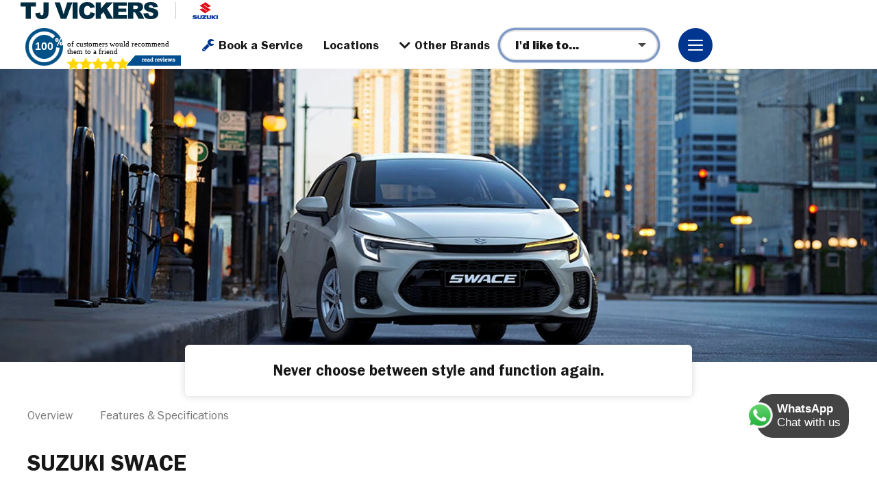

--- FILE ---
content_type: text/html; charset=utf-8
request_url: https://www.tjvickers.co.uk/new-cars/suzuki/swace
body_size: 47695
content:
<!DOCTYPE html>
<html lang="en">
<head id="Head1">

    <meta charset="UTF-8" />
    <title>New Suzuki SWACE | Shrewsbury, Telford | TJ Vickers</title>
    <meta name="description" content="Looking for a stylish and convenient city car? Test drive the glamorous new Suzuki SWIFT today at TJ Vickers, Shrewsbury &amp; Telford">
    <link rel="shortcut icon" href="https://www.tjvickers.co.uk/images/favicon.ico" />
    <meta name="viewport" content="width=device-width, height=device-height, initial-scale=1.0, user-scalable=no" />
    <meta name="google-site-verification" content="IxN1Osjswkr1Q0vphfMF46ioEcZBs7yS6Qv_fOyAf9A" />
    <meta name="msvalidate.01" content="67271C9270C64BF3882758E2F2343763">
    <meta name="apple-mobile-web-app-capable" content="yes" />
    <meta name="format-detection" content="telephone=no">

    <meta property="og:title" content="New Suzuki SWACE | Shrewsbury, Telford | TJ Vickers" />
    <meta property="og:description" content="Looking for a stylish and convenient city car? Test drive the glamorous new Suzuki SWIFT today at TJ Vickers, Shrewsbury &amp; Telford" />
    <meta property="og:image" content="https://www.tjvickers.co.uk/images/Share.jpg" />
    <meta property="og:image:width" content="1200" />
    <meta property="og:image:height" content="630" />
    <meta property="og:url" content="https://www.tjvickers.co.uk/new-cars/suzuki/swace" />
    <meta property="og:site_name" content="TJ Vickers" />
    <meta property="og:type" content="website" />

    <meta property="twitter:title" content="New Suzuki SWACE | Shrewsbury, Telford | TJ Vickers" />
    <meta property="twitter:description" content="Looking for a stylish and convenient city car? Test drive the glamorous new Suzuki SWIFT today at TJ Vickers, Shrewsbury &amp; Telford" />
    <meta property="twitter:image" content="https://www.tjvickers.co.uk/images/Share.jpg" />
    <meta property="twitter:card" content="https://www.tjvickers.co.uk/images/Share.jpg" />
    <meta property="twitter:image:alt" content="TJ Vickers" />
    <!-- Styles -->
    <link href="/css/tj.min.css?v=190126" rel="stylesheet" />
    <link href="/css/animation.css" rel="stylesheet" />
    <!-- Scripts -->
    <script rel="preload" src="/js/jquery-2.2.4.min.js"></script>
    <script src="/js/swiper-bundle.min.js"></script>
    <script src="/js/owl.carousel.min.js"></script>
    <script src="/js/slick-slider.js"></script>
    <script rel="preload" src="/js/plugins.js" type="text/javascript" name="plugins"></script>
    <script src="/js/jquery.datetimepicker.full.js"></script>
    <script src="/js/easy-responsive-tabs.js"></script>
    <script src="/js/Validation.js"></script>
    <script src="/js/typewriter.js"></script>
    <script rel="preload" src="/js/main.js?v=190126" type="text/javascript" name="main-scripts"></script>
    <script src="https://challenges.cloudflare.com/turnstile/v0/api.js?onload=turnstileOnLoad&render=explicit" async defer></script>

    <link rel="canonical" href="https://www.tjvickers.co.uk/new-cars/suzuki/swace" />
    <script type="application/ld+json">
        {"@context": "https://schema.org", "@type": "WebPage", "name": "New Suzuki SWACE | Shrewsbury, Telford | TJ Vickers", "url": "https://www.tjvickers.co.uk/new-cars/suzuki/swace"}
    </script>
    <script type="application/ld+json">
{"@context":"http:\/\/schema.org",
"@graph":[{"@type":"Car",
"name":"SWACE",
"brand":"SUZUKI",
"model":"SWACE",
"fuelType":"N/A",
"vehicleEngine":"N/A"}]}</script>
    <meta name="google-site-verification" content="eiTmcnwrHP48RkyzSsRsfjNMdDFsbU3kT8cHwSvMgb4" />

    <!-- Google Tag Manager -->
    <script>
        (function (w, d, s, l, i) {
            w[l] = w[l] || []; w[l].push({ 'gtm.start': new Date().getTime(), event: 'gtm.js' });
            var f = d.getElementsByTagName(s)[0],
                j = d.createElement(s), dl = l != 'dataLayer' ? '&l=' + l : ''; j.async = true;
            j.src = 'https://www.googletagmanager.com/gtm.js?id=' + i + dl;
            f.parentNode.insertBefore(j, f);
        })(window, document, 'script', 'dataLayer', 'GTM-KCRSFN5S');
    </script>

    <!-- End Google Tag Manager -->
    <script>
        window.dataLayer = window.dataLayer || [];
        function gtag() { dataLayer.push(arguments); }

        document.addEventListener("DOMContentLoaded", function() {
            gtag('event', 'ip_address', { 'event_category': 'IP Address', 'action': 'submit', 'ev_ip_address': '3.148.238.57' , 'ev_browser': 'ClaudeBot 1.0', 'ev_browser_agent': 'Mozilla/5.0 (Macintosh; Intel Mac OS X 10_15_7) AppleWebKit/537.36 (KHTML, like Gecko) Chrome/131.0.0.0 Safari/537.36; ClaudeBot/1.0; &#x2B;claudebot@anthropic.com)'});
        });
    </script>

    <script type="text/javascript">
        function turnstileOnLoad() {
            window.turnstileRendered = {};
        }

        function initCaptcha(captchaId) {
            if (!window.turnstileRendered[captchaId]) {
                turnstile.render(`#${captchaId}`, {
                    sitekey: '0x4AAAAAAAwnif6PGQlJ2Pnj',
                    theme: 'light'
                });
                window.turnstileRendered[captchaId] = true;
            }
        }

        // Use IntersectionObserver to watch each captcha container
        const observer = new IntersectionObserver((entries) => {
            entries.forEach(entry => {
                if (entry.isIntersecting) {
                    initCaptcha(entry.target.id);
                    observer.unobserve(entry.target); // stop watching once rendered
                }
            });
        }, { threshold: 0.3 }); // render when ~30% visible

        document.addEventListener("DOMContentLoaded", function () {
            document.querySelectorAll(".cf-turnstile").forEach(el => observer.observe(el));
        });
    </script>
</head>

<body class="" onmousemove="fnRobots();">
    <!-- Google Tag Manager (noscript) -->
    <noscript>
        <iframe src="https://www.googletagmanager.com/ns.html?id=GTM-KCRSFN5S"
                height="0" width="0" style="display: none; visibility: hidden"></iframe>
    </noscript>
    <!-- End Google Tag Manager (noscript) -->

    <input id="hdnWebRootPath" name="hdnWebRootPath" type="hidden" value="https://www.tjvickers.co.uk/" />
    <link rel="stylesheet" href="https://www.tjvickers.co.uk/css/suzuki.css" type="text/css" /><input id="hfWebURL" name="hfWebURL" type="hidden" value="https://www.tjvickers.co.uk/" />
<input id="hdnAICategory" name="hdnAICategory" type="hidden" value="New" />
<input id="hdnAIMakeID" name="hdnAIMakeID" type="hidden" value="58" />
<input id="hdnAIModelID" name="hdnAIModelID" type="hidden" value="866" />
<input id="hdnAIViewID" name="hdnAIViewID" type="hidden" value="4" />
<input id="hdnAITitle" name="hdnAITitle" type="hidden" value="" />
<input id="hdnAIPrice" name="hdnAIPrice" type="hidden" value="0" />

<input id="hdnMake" name="hdnMake" type="hidden" value="SUZUKI" />
<input id="hdnModel" name="hdnModel" type="hidden" value="SWACE" />
<input id="hdnMakePopUp" name="hdnMakePopUp" type="hidden" value="" />
<input id="hdnModelPopUp" name="hdnModelPopUp" type="hidden" value="" />
<input id="hdnVariant" name="hdnVariant" type="hidden" value="" />
<input id="hdnVehPrice" name="hdnVehPrice" type="hidden" value="" />
<input id="hdnVehWasPrice" name="hdnVehWasPrice" type="hidden" value="" />

<input id="hdnVehYear" name="hdnVehYear" type="hidden" value="" />
<input id="hdnVehImg" name="hdnVehImg" type="hidden" value="" />
<input id="hdnRegNo" name="hdnRegNo" type="hidden" value="" />
<input id="hdnOrderNO" name="hdnOrderNO" type="hidden" value="" />
<input id="hdnVehType" name="hdnVehType" type="hidden" value="" />
<input id="hdnCarMileage" name="hdnCarMileage" type="hidden" value="" />

<input id="hdnOfferLine1" name="hdnOfferLine1" type="hidden" value="" />
<input id="hdnOfferLine2" name="hdnOfferLine2" type="hidden" value="" />

<input id="hdnDealerName" name="hdnDealerName" type="hidden" value="" />
<input id="hdnDealerIds" name="hdnDealerIds" type="hidden" value="" />
<input id="hdnPageValue" name="hdnPageValue" type="hidden" value="https://www.tjvickers.co.uk/new-cars/suzuki/swace" />
<input id="hdnComment" name="hdnComment" type="hidden" value="" />
<input id="hdnGaType" name="hdnGaType" type="hidden" value="NewCarDetail" />
<input id="hdnEnqType" name="hdnEnqType" type="hidden" value="" />


<script type="text/javascript">
    //CLEAR FORM FIELDS
    function fnClearFormFields(PopupID) {
        //debugger;
        if (PopupID != '') {
            jQuery("#" + PopupID).find(':input').each(function () {
                switch (this.type) {
                    case 'password':
                    case 'text':
                    case 'textarea':
                    case 'file':
                    //case 'select-one':
                    //case 'select-multiple':
                    case 'date':
                    case 'number':
                    case 'tel':
                    case 'email':
                        jQuery(this).val('');
                        break;
                    case 'checkbox':
                    case 'radio':
                        this.checked = false;
                        break;
                    case 'select-one':
                    case 'select-multiple':
                        if (!this.disabled) {
                            jQuery(this).prop('selectedIndex', 0);
                        }
                }
            });
        }
    }

    //DEALER DROPDOWN PRE SELECT
    $(document).ready(function () {
        setTimeout(fnSelectDealerDll, 100);
        setTimeout(fnSetVehFormDtl, 200);

        //checkDontGoCookie();
    });

    function fnRobots() {
        var cKName = "CC_IsReal";
        var cKValue = getCookie(cKName);
        if (cKValue == "") {
            setCookie(cKName, '1', 365);
        }
    }

    function setCookie(cname, cvalue, exdays) {
        var d = new Date();
        d.setTime(d.getTime() + (exdays * 24 * 60 * 60 * 1000));
        var expires = "expires=" + d.toUTCString();
        document.cookie = cname + "=" + cvalue + ";" + expires + "; path=/";
    }

    function getCookie(cname) {
        var data = "";
        var name = cname + "=";
        var ca = document.cookie.split(';');
        for (var i = 0; i < ca.length; i++) {
            var c = ca[i];
            while (c.charAt(0) == ' ') c = c.substring(1);
            if (c.indexOf(name) == 0) {
                data = decodeURI(c.substring(name.length, c.length));
            }
        }
        return data;
    }

    function  fnSetVehFormDtl()
    {
        //var oMake = $("#hdnMake").val();
        //var oModel = $("#hdnModel").val();
        $('.popup').removeClass('hideCarModel');
        var oVImg = $("#hdnVehImg").val();
        var oMake = $("#hdnMakePopUp").val();
        var oModel = $("#hdnModelPopUp").val();
        var oVariant = $("#hdnVariant").val();
        var oPrice = $("#hdnVehPrice").val();

        var oYear = $("#hdnVehYear").val();
        var oWasPrice = $("#hdnVehWasPrice").val();

        var oOLine1 = $("#hdnOfferLine1").val();
        var oOLine2 = $("#hdnOfferLine2").val();

        if (oMake != "" || oModel != "" || oVariant != "" || oPrice != "" || oYear != "" || oVImg != "") {
            //$(".gdenq-make").html((oYear + " " + oMake + " " + oModel).trim());

            $(".gdenq-make").html((oMake + " " + oModel).trim());

            $(".gdenq-wasprice").html(oWasPrice);

            if (oOLine1 != "")
                $(".gdenq-variant").html(oOLine1);
            else
                $(".gdenq-variant").html(oVariant);

            if (oPrice != "" && oPrice != "0.00" && oOLine1 != "" && parseInt(oPrice) > 0)
                $(".gdenq-price").html("<b>From</b> £" + oPrice + " OTR");
           else if (oPrice != "" && oPrice != "0.00" && parseInt(oPrice) > 0)
                $(".gdenq-price").html("<b>Cash price:</b> £" + oPrice);
            else
                $(".gdenq-price").html("<span class='enqOfr'>" + oOLine2 + "</span>");

            if (oVImg != "") {
                $(".gdenq-img").each(function () {
                    $(this).attr("src", oVImg);
                });
            }

            $(".enq-dir-hdr").show();
        }
        else {
            $('.enq-dir-hdr').closest('.popup').addClass("hideCarModel");
            $(".enq-dir-hdr").hide();
        }
    }

    function ga4Enq(evName, evCat, evlabel) {
       if ('True' == 'True')
            gtag('event', evName, { 'event_category': evCat, 'action': 'submit', 'event_label': evlabel });
    }

    function fnSelectDealerDll() {
        //debugger;
        var oDlrID = $('#hdnDealerIds');
        if (oDlrID.val() != '' && oDlrID.val() != '0' && !(oDlrID.val().includes(','))) {

            //General Enquiry
            $('#ddlDealers').val(oDlrID.val()).attr('disabled', true);
            // $('#ddlDealers').attr('disabled', true);

            //Alternate Enquiry
            $('#ddlAMDealerShip').val(oDlrID.val()).attr('disabled', true);

            //Ask The Exp Enquiry
            $('#ddlDealersExp').val(oDlrID.val()).attr('disabled', true);

            //Reserve Enquiry
            $('#ddlCCDealerLoc').val(oDlrID.val()).attr('disabled', true);

            //Dealer Email Enquiry
            $('#ddlDealerEmail').val(oDlrID.val()).attr('disabled', true);

            //PartEx Quote Enquiry
            $('#ddlPartExDealerLoc').val(oDlrID.val()).attr('disabled', true);

            //PartEx Enquiry
            $('#ddlPxEnqDealer').val(oDlrID.val()).attr('disabled', true);

            //Rental Enquiry
            $('#ddlDealersRE').val(oDlrID.val()).attr('disabled', true);

            //Service Enquiry
            $('#ddlSerEnqDealer').val(oDlrID.val()).attr('disabled', true);

            //Test Drive Enquiry
            $('#ddlTDDealerLoc').val(oDlrID.val()).attr('disabled', true);

            //Vacancy Enquiry
            $('#ddlVCDealerLoc').val(oDlrID.val()).attr('disabled', true);

            //Virtual App Enquiry
            $('#ddlVADealerLoc').val(oDlrID.val()).attr('disabled', true);

            //Request Call back
            $('.sel-frm-dlr').val(oDlrID.val()).attr('disabled', true);

             //Value My Car
            $('#ddlVCDealers').val(oDlrID.val()).attr('disabled', true);

            //Request Video
            $('#ddlRPVDealers').val(oDlrID.val()).attr('disabled', true);

        }

         //Custom Form
        var oCustFrmData = $('#hdnCustomFrmDlrID').val();
        if (oCustFrmData != '' && oCustFrmData != null && oCustFrmData != undefined && oCustFrmData != '0' && oCustFrmData.includes("~"))
        {
            var values = oCustFrmData.split('~');
            var DlrID = values[0];
            var FormID = values[1];
            if (DlrID != '' && DlrID != null && DlrID != undefined && FormID != '' && FormID != null && FormID != undefined)
            {
                $('.ddlDealersCF' + FormID).val(DlrID).attr('disabled', true);
            }
        }
        //else
        //{
        //    if ($('#hdnMake').val() != '')
        //    {
        //        $("#ddlDealers option").filter(function () {
        //            return ($(this).text().toLowerCase().indexOf( $('#hdnMake').val().toLowerCase()) > -1);
        //        }).prop("selected", true).attr('disabled', true);
        //        $('#ddlDealers').attr('disabled', true);
        //        //$("#ddlDealers option:contains('" + $('#hdnMake').val() + "')").prop("selected", true);
        //    }
        //}
    }

    function AIUpdateURL(oldURL, newURL) {
        if (window.location.href === oldURL) {
            window.history.pushState("object or string", "Title", newURL);
        }
    }

    function fnGetFinanceData(RegNo, OrderNo)
    {
        $(".popFinance").show();
        $(".popFinance").addClass("");
        $('body, html').addClass("");
        $('#spnFinType').html('');
        $('#spnCashPrice').html('');
        $('#spnDeposit').html('');
        $('#spnTerm').html('');
        $('#spnTermMP').html('');
        $('#spnFirstPay').html('');
        $('#spnMonthlyPayment').html('');
        $('#spnCreditAmt').html('');
        $('#spnOptionalPay').html('');
        $('#spnTotalAmtCredit').html('');
        $('#spnTotalAmtPay').html('');
        $('#spnAdminFee').html('');
        $('#spnRepresentativeApr').html('');
        $('#spnFixedInterestRate').html('');
        $('#spnAnnualMileage').html('');
        $('#spnExcessMileage').html('');
        $('#spnDepositContribution').html('');

        var oServiceURL = 'https://www.tjvickers.co.uk/WebService/GetFinanceBoxData';
            $.ajax({
                type: "POST",
                url: oServiceURL,
                data: { "RegNo": RegNo, "OrderNo": OrderNo },
                success: function (result) {

                    $('#spnFinType').html(result.financeType);
                    $('#spnCashPrice').html(fnDigits(result.totalPrice.toFixed(2)));
                    $('#spnDeposit').html(fnDigits(result.totalDeposit.toFixed(2)));
                    $('#spnTerm').html(result.termOfAgreement);
                    $('#spnTermMP').html(parseInt(result.termOfAgreement) - 1);
                    $('#spnFirstPay').html(fnDigits(result.initialPayment.toFixed(2)));
                    $('#spnMonthlyPayment').html(fnDigits(result.regMonPayment.toFixed(2)));
                    $('#spnCreditAmt').html(fnDigits(result.totalAmountCredit.toFixed(2)));
                    $('#spnOptionalPay').html(fnDigits(result.optionalFinalPayment.toFixed(2)));
                    $('#spnTotalAmtCredit').html(fnDigits(result.chargesForCredit.toFixed(2)));
                    $('#spnTotalAmtPay').html(fnDigits(result.totalAmtPayable.toFixed(2)));
                    $('#spnAdminFee').html(fnDigits(result.adminFee.toFixed(2)));
                    $('#spnRepresentativeApr').html(result.representativeAPR);
                    $('#spnFixedInterestRate').html(result.interestRate);
                    $('#spnAnnualMileage').html(fnDigits(result.mileage));
                    $('#spnExcessMileage').html(result.excessMileageChage);
                    $('#spnDepositContribution').html(fnDigits(result.financeDepositAllowance.toFixed(2)));
                    if (result.financeType == "PCP") {
                        $('#dvAnnualMiles').show();
                        $('#dvExcesMiles').show();
                        $('#dvFirstPayment').hide();
                        $('#dvOptionalPay').html('Optional Final Payment:')
                    }
                    else {
                        $('#dvAnnualMiles').hide();
                        $('#dvExcesMiles').hide();
                        $('#dvFirstPayment').show();
                        $('#dvOptionalPay').html('Final Payment:')
                    }
                    if (parseInt(result.financeDepositAllowance) > 0) {
                        $('#dvDepositContribution').show();
                    }
                    else {
                        $('#dvDepositContribution').hide();
                    }
                    $('#dvLoader').hide();
                },
                error: function (result) {
                }
            });
    }

    function fnDigits(sPrice) {
        sPrice = sPrice.toString().replace('.00', '');
        if (!(sPrice.toString().includes('.')))
            sPrice = sPrice.toString().replace(/(.)(?=(.{3})+$)/g, "$1,");
        else if (sPrice.toString().includes('.') && sPrice.toString().length > 5) {
            var sLeft = sPrice.toString().split('.')[0];
            var sRight = sPrice.toString().split('.')[1];
            var oPrice = sLeft.toString().replace(/(.)(?=(.{3})+$)/g, "$1,");
            sPrice = oPrice + "." + sRight;
        }
        else
            sPrice = sPrice.toString();
        return sPrice;
    }
</script>

<script type="text/javascript">
    function TrackLikeToAI(LikeToID) {
        var oCat = 'LikeTo';
        if (oCat != "") {
            var eCode = '';
            var oMk = LikeToID;
            var oMo = '0';
            var oVID = '';
            var oTtl = $("#hdnAITitle").val();
            var oURL = window.location.href;
            var oPrice = $("#hdnAIPrice").val();

            var oServiceURL = 'https://www.tjvickers.co.uk/WebService/TrackAI';
            $.ajax({
                type: "POST",
                url: oServiceURL,
                data: { "Category": oCat, "MakeID": oMk, "ModelID": oMo, "ViewID": oVID, "Title": oTtl, "EventCode": eCode, "sURL": oURL, "Price": oPrice },
                success: function (Result) {
                },
                error: function (Result) {
                }
            });
        }
    }

    function TrackAIGen(oCat, eCode, oVID) {
        if (oCat != "") {
            var oMk = $("#hdnAIMakeID").val();
            var oMo = $("#hdnAIModelID").val();
            if (typeof oVID === "undefined")
                oVID = "NONE";
            if (oVID == "")
                oVID = "NONE";
            var oTtl = $("#hdnAITitle").val();
            var oPrice = $("#hdnAIPrice").val();
            var oURL = window.location.href;

            var oServiceURL = 'https://www.tjvickers.co.uk/WebService/TrackAI';
            $.ajax({
                type: "POST",
                url: oServiceURL,
                data: { "Category": oCat, "MakeID": oMk, "ModelID": oMo, "ViewID": oVID, "Title": oTtl, "EventCode": eCode, "sURL": oURL, "Price": oPrice },
                success: function (Result) {
                    console.log('TrackAI Success');
                },
                error: function (Result) {
                    console.log('TrackAI Error');
                }
            });
        }
    }

    function TrackAI(eCode) {
        var oCat = $("#hdnAICategory").val();

        if (oCat != "") {
            var oMk = $("#hdnAIMakeID").val();
            var oMo = $("#hdnAIModelID").val();
            var oVID = $("#hdnAIViewID").val();
            var oTtl = $("#hdnAITitle").val();
            var oPrice = $("#hdnAIPrice").val();
            var oURL = window.location.href;

            var oServiceURL = 'https://www.tjvickers.co.uk/WebService/TrackAI';
            $.ajax({
                type: "POST",
                url: oServiceURL,
                data: { "Category": oCat, "MakeID": oMk, "ModelID": oMo, "ViewID": oVID, "Title": oTtl, "EventCode": eCode, "sURL": oURL, "Price": oPrice },
                success: function (Result) {
                },
                error: function (Result) {
                }
            });
        }
    }

    $(document).ready(function () {
        $(".btnAIClick").on('click', function (e) {
            var oCat = $("#hdnAICategory").val();
            var oVID = $(this).text().trim();
            var oAIText = $(this).attr["data-aitext"];

            if (oAIText != null && oAIText.trim() != "") {
                oVID = oAIText.trim();
            }
            if (oCat != "") {
                TrackAIGen(oCat, 'CLICK', oVID);
            }
        });
        $("a[href^='tel']").on("click", function (e) {

            var oCat = $("#hdnAICategory").val();
            var oVID = $(this).attr["href"];
            if (oVID == undefined) {
                oVID = "";
            }
            if (oCat == "") {
                oCat = "General";
            }

            if (oCat != "") {
                TrackAIGen(oCat, 'CLICK_TO_CALL', oVID)
            }
        });

        // FREE SEARCH
        $(document).on('mouseup touchstart', function (e) {
            var container = $(".freeTextSearch"); //.popup-body
            if (!container.is(e.target) && container.has(e.target).length === 0) {
               $('.freeTextSearch').removeClass('focus');
               $("#prSearchBlock").html('');
                $('.search-result').hide();
                //$('.clsBigBx').click();
            }
        });

        $(function () {
            $("#txtSearch").keyup(function (e) {

                if (e.which == 13) {
                    fnFreeSearch();
                }
                else {
                    fnCommonSearch();
                }
            });
        });

        //$("#txtSearch").keyup(function () {
        //    debugger;
        //    fnCommonSearch();
        //});

        //$("#txtSearch").keypress(function (e) {
        //    debugger;
        //    if (e.which == 13) {
        //        e.preventDefault();
        //        fnFreeSearch();
        //    }
        //});
    });

    function fnHighlight(sKeyword) {
        var arrKeywords = sKeyword.split(" ");
        $.each(arrKeywords, function (i) {
            var sInput = arrKeywords[i];
            if (sInput.length > 1) {
                $(".freeSearchWrap .searchCnt").each(function (e) {
                    var objField = $(this);
                    var oHtml = objField.html();
                    var index = oHtml.toUpperCase().indexOf(sInput.toUpperCase());
                    if (index >= 0) {
                        oHtml = oHtml.substring(0, index) + "<div class='highlight'>" + oHtml.substring(index, index + sInput.length) + "</div>" + oHtml.substring(index + sInput.length);
                        objField.html(oHtml);
                    }
                });
            }
        });
    }


    function fnFreeSearch() {
        //debugger;
        var oSearchType = 'NewUsed';
        var oServiceURL = 'https://www.tjvickers.co.uk/SearchService/ResetSearchSession';

        $.ajax({
            type: "POST",
            url: oServiceURL,
            data: '',
            success: function (Result) {
                 TrackAIGen('FreeText', 'CLICK','NONE');
                 setTimeout(function () {
                    var strKey = $('#txtSearch').val().trim().toLowerCase();
                    var sURL = 'https://www.tjvickers.co.uk/search';
                    if (strKey != '' && strKey != undefined)
                        sURL = "https://www.tjvickers.co.uk/search?q=" + strKey.replace(" ", "+");

                    window.location.href = sURL;
                 }, 200);
            },
            error: function (Result) {
            }
        });
    }


    function fnCommonSearch() {
        //debugger;
        var prVal = $("#txtSearch").val();
        if (prVal.length > 0) {
            $('.freeTextSearch').addClass('focus');
            $('.search-result').show();
            $("#prSearchBlock").html('');
            $.ajax({
                type: "POST",
                url: "https://www.tjvickers.co.uk/Content/GetSearch",
                //url: "https://www.tjvickers.co.uk/SearchService/GetCarSearch",
                data: { "keyword": prVal },
                success: function (data) {
                    if (data != "") {
                        $("#prSearchBlock").html(data);
                        fnHighlight(prVal);
                        var imgDefer = document.getElementsByClassName('deferSearch');
                        for (var i = 0; i < imgDefer.length; i++) {
                            if (imgDefer[i].getAttribute('data-src')) {
                                imgDefer[i].setAttribute('src', imgDefer[i].getAttribute('data-src'));
                            }
                        }
                    }
                    else {
                        $("#prSearchBlock").html('<div class="resultRpt"><p class="noRslt"><span>Please provide more information or try another search. Alternatively, you can view all of our cars <a href="https://www.tjvickers.co.uk/search-results?stock=all">here</a></span></p></div>');
                    }
                },
                error: function (Result) {
                    $('.search-result').hide('slow');
                }
            });
        }
        else {
            $('.freeTextSearch').removeClass('focus');
            $("#prSearchBlock").html('');
            $('.search-result').hide('slow');
        }
    }

    function OpenSideBar(sidebarID) {
        var element = $('.sidebar[data-sidebar-id="' + sidebarID + '"]'),
            isAnimated = $(element).hasClass('animated');
        $('.modal-backdrop').addClass('show');
        if (!window.sidebarShown) {
            if (element.length > 0) {
                window.sidebarShown = 1;
                window.allowSlide = 0;
                $(element).removeClass('animate active').addClass('visible');
                  if (sidebarID == "dvAssist")
                    $html.addClass('sidebarShown interventionShown');
                else
                    $html.addClass('sidebarShown');

                $(element).find('.content').scrollTop(0);
                if (isAnimated) {
                    clearTimeout(window.removeAnimationTimeout);
                    setTimeout(function () {
                        $(element).addClass('animate active');
                    }, 100);
                }
            }
        }
        else {
            hideSidebar();
        }
    }

    function hideSidebar() {
        if (window.sidebarShown) {
           // $html.removeClass('sidebarShown');
           // var $sidebar = $('.sidebar.visible');
           // $sidebar.removeClass('visible');
            //window.removeAnimationTimeout = setTimeout(function () {
            //    $sidebar.removeClass('animate active');
            //}, 500);
            //window.sidebarShown = 0;
            //window.allowSlide = 1;


            clearTimeout(window.nowScrollTimeout);
            $html.removeClass('sidebarShown').removeClass('popupShown').removeClass('hybridPopupShown').removeClassByPrefix('sidebar_');
            var $sidebar = $('.sidebar.visible');
            $sidebar.removeClass('visible nowScroll'); // Remove "nowScroll" class immediately
            window.sidebarShown = 0;
            window.allowSlide = 1;
            $('.modal-backdrop').removeClass('show');
        }
        // $("#main-block").addClass("slide");
    }
</script>


    <style type="text/css">
    .loc-filter {
        text-transform: capitalize !important;
    }
</style>
<!-- Header -->
<header id="navHeader" class="">
    <div class="head-one">
        <div class="container-fluid align-items-center">
            <div class="head-left">
                <a href="/" title="TJ Vickers" class="logo">
                    <img src="/images/logo-dark.svg" class="logo-image logo-dark" alt="TJ Vickers Dark Logo">
                </a>
                            <div class="head-brand">
                                <a href="https://www.tjvickers.co.uk/suzuki">
                                    <img src="https://www.tjvickers.co.uk/assets/brands/suzuki/brand-suzuki.png" alt="SUZUKI" />
                                </a>
                            </div>
            </div>
            <ul class="menu-top">
                <li class="jservice">
                    <div id="js-widget-button">
                        <a href="https://www.judgeservice.com" target="_blank" title="Reviews on JudgeService">
                            Reviews on JudgeService
                        </a>
                    </div>
                </li>

                    <li class="bsLink">
                        <a href="https://www.tjvickers.co.uk/service-booking/vehicle-search" class="trigger" title=""><i class="fa fa-wrench"></i>Book a Service</a>
                    </li>
                        <li class="lLink">
                            <a href="https://www.tjvickers.co.uk/dealerships/" class="trigger">Locations </a>
                        </li>

                    <li class="bLink">
                        <a class="trigger sidebarTrigger" data-sidebar-id="brandsBar" title=""><i class="fa fa-chevron-down"></i>Other Brands </a>
                    </li>
                    <li class="headLikeTo ">
                        <!-- I'd like to -->
    <div class="likeToDropdown">
        <div class="likeToPos theme-pulse">
            <label class="label likeToDefault " for="chkDefault">I'd like to...</label>
            <div class="dropScroll">
                                <div class="likeToRpt" onclick="TrackLikeToAI(&#x27;F1&#x27;);">
                                    <label id="General" for="F1" data-popup-id="General" class="label popupTrigger popbtn btnAIClick"><span>Make an enquiry</span></label>
                                </div>
                                <div class="likeToRpt" onclick="TrackLikeToAI(&#x27;F12&#x27;);">
                                    <label id="EmailDealer" for="F12" data-popup-id="EmailDealer" class="label popupTrigger popbtn btnAIClick"><span>Call the dealer</span></label>
                                </div>
                                <div class="likeToRpt" onclick="TrackLikeToAI(&#x27;F4&#x27;);">
                                    <label id="TestDrive" for="F4" data-popup-id="TestDrive" class="label popupTrigger popbtn btnAIClick"><span>Book a test drive</span></label>
                                </div>
                                <div class="likeToRpt" onclick="fnDealerRedirect()">
                                    <label id="mdlGD" for="F22" data-popup-id="mdlGD" class="label popupTrigger popbtn btnAIClick"><span>Get Directions</span></label>
                                </div>
                                <div class="likeToRpt" onclick="TrackLikeToAI(&#x27;F14&#x27;);">
                                    <label id="RequestVideo" for="F14" data-popup-id="RequestVideo" class="label popupTrigger popbtn btnAIClick"><span>Request a video</span></label>
                                </div>
            </div>
        </div>
    </div>

<script type="text/javascript">
    function fnDealerRedirect() {
        $('.modal-backdrop').removeClass('show');
        if ($('.dlr-lnk').length) {
            window.location.href = $('.dlr-lnk').attr('href');
        }
    }
</script>
                    </li>
                <li class="menubar">
                    <a class="trigger sidebarTrigger" data-sidebar-id="navigation">
                        <svg>
                            <use xmlns:xlink="http://www.w3.org/1999/xlink" xlink:href="#menu"></use>
                        </svg>
                    </a>
                </li>
            </ul>
        </div>
    </div>
    <div class="fixed--iconMenu">
        <ul>
            <li id="aRecentView" class="vLink" style="display:none;">
                <a href="/recently-viewed" onclick="TrackAIGen('RecentlyViewed','CLICK', '');" class="dredirect" title="">
                    <i id="iRecentlyViewed" class="fa fa-circle"><span>0</span></i>
                </a>
                <label>Viewed</label>
            </li>
            <li id="aShortList" class="fLink mob-fix-hdr-fav" style="display:none;">
                <a href="https://www.tjvickers.co.uk/favourites" onclick="TrackAIGen('Favourites','CLICK', '');" class="dredirect" title="">
                    <i id="iShortlist" class="fa fa-heart"><span>0</span></i>
                </a>
                <label>Favourites</label>
            </li>
            <li class="mobCallBtn">
                <a class="tglNmbr">
                    <i class="fas fa-phone"></i>
                </a>
                <label>Call</label>
                <div class="callNmDiv">
                    <div class="dropScroll">
                            <a id="lnkhdrDlr1" class="lnkhdrDlr" href="tel:01743460777"><strong>TJ Vickers Shrewsbury</strong><i class="fa fa-phone"></i><span>01743 460 777</span></a>
                            <a id="lnkhdrDlr2" class="lnkhdrDlr" href="tel:01952605301"><strong>TJ Vickers Telford</strong><i class="fa fa-phone"></i><span>01952 605 301</span></a>
                    </div>
                </div>
            </li>
            <li>
                <a class="trigger" href="https://www.tjvickers.co.uk/dealerships">
                    <i class="fas fa-map-marker-alt"></i>
                </a>
                <label>Locations</label>
            </li>
            <li class="menubar">
                <a class="sidebarTrigger" data-sidebar-id="navigation">
                    <svg>
                        <use xmlns:xlink="http://www.w3.org/1999/xlink" xlink:href="#menu"></use>
                    </svg>
                </a>
            </li>
        </ul>
    </div>
</header>
<script type="text/javascript">
    function fnDownloadBrochure(obj) {
        gtag('event', 'send', { 'event_category': 'new - cta', 'event_action': 'click', 'event_label': 'download brochure [detail page]' });
        window.open(obj);
    }
    function fnRedirctPage(url, target) {
        window.open(url, target);
    }
    function MovetoVan() {
        if (window.innerWidth > 650) {
            $('html, body').animate({
                scrollTop: ($("#vans").offset().top - $(".head-one").height() - 30)
            }, 500);
        }
        else {
            setTimeout(function () {
                $('html, body').animate({
                    scrollTop: ($("#vans").offset().top - 75)
                }, 2000);
            }, 100);
        }
    }

    $(document).ready(function () {

        var urlParams = new URLSearchParams(window.location.search);
        var vanQs = urlParams.get('vans');
        if (vanQs != null) {
            event.preventDefault();
            MovetoVan();
        }
        var hash = $(location).prop('hash');
        if (hash == "#vans") {
            event.preventDefault();
            MovetoVan();
        }
    });
</script>
<script type="text/javascript">

    function fnAddtoFav(ID, Type, Make, Model, CashPrice) {
        var oURL = window.location.href;
        var oTtl = $("#hdnAITitle").val();

        $.ajax({
            type: "POST",
            url: 'https://www.tjvickers.co.uk/SearchService/AddToFavourite',
            data: { "ID": ID, "Type": Type, "Make": Make, "Model": Model, "CashPrice": CashPrice, "PageURL": oURL, "PageTitle": oTtl },
            success: function (response) {
                var splitted = response.split("~");
                var Result = splitted[0]; // Add / REMOVE
                var oFavCount = splitted[1]; // FVAVOURITE ITEM COUNT
                if (Result == 'Add') {
                    $('#favIcon' + ID).addClass("active");
                }
                else
                {
                    $('#favIcon' + ID).removeClass("active");
                }
                fnGetFavCount();
            },
            error: function (Result) {
            }
        });
    }
    function fnGetFavCount() {
        $.ajax({
            type: "POST",
            contentType: "application/json; charset=utf-8",
            url: 'https://www.tjvickers.co.uk/SearchService/GetFavCount',
            async: true,
            success: function (response) {
                $('#aShortList span').html(response);

                if (response == "0") {
                    $('#aShortList').hide();
                    $('.aShortList').hide();
                    $('.mob-fix-hdr-fav').css("display", "none");
                }
                else {
                    $('#aShortList').show();
                    $('.aShortList').show();
                    $('.mob-fix-hdr-fav').removeAttr("style");
                }
            },
            error: function (Result) { }
        });
    }

    function isNumberKey(evt) {
        var charCode = (evt.which) ? evt.which : event.keyCode
        if (charCode > 31 && (charCode < 48 || charCode > 57))
            return false;

        return true;
    }

    function fnGetRecentViewCount() {
        $.ajax({
            type: "POST",
            url: 'https://www.tjvickers.co.uk/SearchService/GetRecentViews',
            async: true,
            success: function (response) {

                $('#aRecentView span').html(response);

                if (response == "0") {
                    $('#aRecentView').hide();
                    $('.aRecentView').hide();
                }
                else {
                    $('#aRecentView').show();
                    $('.aRecentView').show();
                }
            },
            error: function (Result) { }
        });
    }

    $(document).ready(function () {
        fnGetFavCount();
        fnGetRecentViewCount();
    });

</script>

<script type="text/javascript" src="https://js-assets.scdn2.secure.raxcdn.com/javascript/widgets/superwidget.1.0.min.js"></script>
<script type="text/javascript">
    try {
        var jswidget = new JsWidget({
            pages: ['testimonials'],
            styleId: 1,
            phrase: 'percent',
            sticky: 'left',
            buttonId: 'js-widget-button',
            dealerId: '958|957|7494|12161|12162|12163',
            groupId: 144,
            surveyId: '2|14|177',
            publicApiKey: '96c2f7101b94e5b527973579deff02ec5924952d'
        });
    }
    catch (ex) {
        console.warn(ex);
    }
</script>

<nav class="sidebar top brandsBar" data-sidebar-id="brandsBar">
    <span class="close" onclick="fnCloseBrandBar();">
        <svg><use xmlns:xlink="http://www.w3.org/1999/xlink" xlink:href="#close"></use></svg>
    </span>
    <div class="sidebarContent">
        <div id="dvBBrand" class="container text-center">
            <div id="brndHeader" class="sidebar-title">OTHER  <b>BRANDS</b></div>
            <ul>
                <li id="liFiat" style="display:block">
                    <a class="not-hover" onclick="fnRedirectToBrand('fiat');">
                        <div class="element-thumb" tooltip="Fiat" flow="down">
                            <img src='https://www.tjvickers.co.uk/assets/brands/fiat/topbar-fiat.png' />
                        </div>
                    </a>
                </li>
                <li id="liSuzuki" style="display:none">
                    <a class="not-hover" onclick="fnRedirectToBrand('suzuki');">
                        <div class="element-thumb" tooltip="Suzuki" flow="down">
                            <img src='https://www.tjvickers.co.uk/assets/brands/suzuki/topbar-suzuki.png' />
                        </div>
                    </a>
                </li>
            </ul>
        </div>
    </div>
    <input id="hdnBrndType" value="" type="hidden" />
</nav>
<script type="text/javascript">
        function fnSetBrandType(oType, oBrand, oTitleText)
        {
            $('#hdnBrndType').val(oType);
            var oType = $('#hdnBrndType').val().trim(' ').trim('/');

            oBrand = oBrand.toLowerCase();

            if (oBrand != "") {

                $('#liFiat').hide();
                $('#liAlfaRomeo').hide();
                $('#liAbarth').hide();
                $('#liJeep').hide();
                $('#liPeugeot').hide();
                $('#liCitroen').hide();

                if (oBrand.indexOf("fiat") > -1)
                    $('#liFiat').show();
                if (oBrand.indexOf("alfa") > -1)
                    $('#liAlfaRomeo').show();
                if (oBrand.indexOf("abarth") > -1)
                    $('#liAbarth').show();
                if (oBrand.indexOf("jeep") > -1)
                    $('#liJeep').show();
                if (oBrand.indexOf("peugeot") > -1)
                    $('#liPeugeot').show();
                if (oBrand.indexOf("citroen") > -1)
                    $('#liCitroen').show();
            }
            else {
                $('#liFiat').show();
                $('#liAlfaRomeo').show();
                $('#liAbarth').show();
                $('#liJeep').show();
                $('#liPeugeot').show();
                $('#liCitroen').show();
            }

            if (oTitleText != "") {
                $('#brndHeader').text(oTitleText);
            }
            else {
                var oText = 'Please select brand for ';
                if (oType == 'new-cars') {
                    oText += 'New Vehicles';
                }
                else if (oType == 'car-deals') {
                    oText += 'Special Offers';
                }
                else if (oType == 'motability') {
                    oText += 'Motability Offers';
                }
                else if (oType == 'car-leasing') {
                    oText += 'Leasing Offers';
                }

                $('#brndHeader').text(oText);
            }

            return false;
        }

        function fnRedirectToBrand(oBrand)
        {
            var oType = $('#hdnBrndType').val().trim(' ').trim('/');
            if (oType != '') {
                window.location.href = 'https://www.tjvickers.co.uk/' + oType.replace('{Make}', oBrand);
            }
            else if (oBrand != '') {
                 window.location.href = 'https://www.tjvickers.co.uk/' + oBrand ;
            }
            else  {
                 window.location.href = 'https://www.tjvickers.co.uk/' + oBrand ;
            }
        }

        function fnCloseBrandBar()
        {
        }

        $(document).ready(function () {
            $(".tglNmbr").click(function () {
                $(".callNmDiv").slideToggle(200);
            });
            $(".dredirect").click(function () {
                var hrefURL = $(this).attr("href");

                setTimeout(function () { window.location = hrefURL  }, 1000);
                return false;
            });
        });

        $(document).on("click", function (event) {
            var $trigger = $(".mobCallBtn");
            if ($trigger !== event.target && !$trigger.has(event.target).length) {
                $(".callNmDiv").slideUp(200);
            }
        });

     /*OPEN BRAND POPUP FROM REDIRECTION BEGIN*/
    document.addEventListener('DOMContentLoaded', () => {
        const popupParam = getQueryParam('popup');
        if (popupParam != '' && popupParam != undefined) {
            var oUrl = "";
            if (popupParam === 'offer') {
                oUrl = "car-deals/{Make}";
                oTitle = "select a brand to view our special offers";
            }
            else if (popupParam === 'new-car')
            {
                 oUrl = "new-cars/new/{Make}";
                oTitle = "Select a brand to view our new cars";
            }

            if (oUrl != '')
            {
                setTimeout(function () {
                    OpenSideBar("brandsBar");
                    fnSetBrandType(oUrl, 'fiat,alfa,abarth,jeep,peugeot', oTitle);
                }, 500);
            }
      }
    });
    /*END*/
</script>


    <!-- Main start -->
    <div id="main-block" class="main">
        
<style>
    .scroll-top { display: block; }
</style>
<div class="modelDetail">
    
<script type="application/ld+json">
{
"@context": "http://schema.org/",
"@type": "BreadcrumbList",
"itemListElement": [
{
"@type": "ListItem",
"position": "1",
"name": "HOME",
"item": "https://www.tjvickers.co.uk/"
},
{
"@type": "ListItem",
"position": "2",
"name": "NEW CARS",
"item": "https://www.tjvickers.co.uk/new-cars"
},
{
"@type": "ListItem",
"position": "3",
"name": "SUZUKI",
"item": "https://www.tjvickers.co.uk/new-cars/suzuki"
},
{
"@type": "ListItem",
"position": "4",
"name": "SWACE",
"item": "https://www.tjvickers.co.uk/new-cars/suzuki/swace"
}
]
}
</script>
    <section class="breadcrumbs d-none">
        <div class="container">
            <ul>
                    <li>
                        <a href='https://www.tjvickers.co.uk/' title='HOME'> HOME</a>
                    </li>
                    <li>
                        <a href='https://www.tjvickers.co.uk/new-cars' title='NEW CARS'> NEW CARS</a>
                    </li>
                    <li>
                        <a href='https://www.tjvickers.co.uk/new-cars/suzuki' title='SUZUKI'> SUZUKI</a>
                    </li>
                <li>
                    <a id="lnkCurrPage" title="SWACE" class="active"> SWACE</a>
                </li>
            </ul>
        </div>
    </section>


<section class='nLayout eleNo-1' style=''><div class='container-fluid'>        <div class='row medium row_12'>
                <div class='col-12   e_vehiclebanner'>
<input type="hidden" id="hdnNewCarDeskImg" value="https://www.tjvickers.co.uk/assets/media/suzukiswace_1.jpeg" />
<input type="hidden" id="hdnNewCarMobImg" value="https://www.tjvickers.co.uk/assets/media/suzukiswace_1.jpeg" />
<div class="ucVehicleBanner">
    <div id="dvNewCarBnr" class="vBannerRpt cAlignCenter" data-src="background-image: url('https://www.tjvickers.co.uk/assets/media/suzukiswace_1.jpeg');" style="background-image: url('https://www.tjvickers.co.uk/assets/media/suzukiswace_1.jpeg');">
        <div class="element-thumb">
            <img id="dvNewCarBnrImg" src="https://www.tjvickers.co.uk/assets/media/suzukiswace_1.jpeg" />
        </div>
        <div class='element-head'>
            Never choose between style and function again.
        </div>
    </div>
    <div id="navScroll" class="ele-scroller">
        <div class="navScrollPos">
            <div class="container">
                <div id="dvNewCarNav" class="dbNewCarNave"></div>
            </div>
        </div>
    </div>
    <div class="container">
        <div class="show767 text-center">
            <!-- I'd like to -->
    <div class="likeToDropdown">
        <div class="likeToPos theme-pulse">
            <label class="label likeToDefault " for="chkDefault">I'd like to...</label>
            <div class="dropScroll">
                                <div class="likeToRpt" onclick="TrackLikeToAI(&#x27;F1&#x27;);">
                                    <label id="General" for="F1" data-popup-id="General" class="label popupTrigger popbtn btnAIClick"><span>Make an enquiry</span></label>
                                </div>
                                <div class="likeToRpt" onclick="TrackLikeToAI(&#x27;F12&#x27;);">
                                    <label id="EmailDealer" for="F12" data-popup-id="EmailDealer" class="label popupTrigger popbtn btnAIClick"><span>Call the dealer</span></label>
                                </div>
                                <div class="likeToRpt" onclick="TrackLikeToAI(&#x27;F4&#x27;);">
                                    <label id="TestDrive" for="F4" data-popup-id="TestDrive" class="label popupTrigger popbtn btnAIClick"><span>Book a test drive</span></label>
                                </div>
                                <div class="likeToRpt" onclick="fnDealerRedirect()">
                                    <label id="mdlGD" for="F22" data-popup-id="mdlGD" class="label popupTrigger popbtn btnAIClick"><span>Get Directions</span></label>
                                </div>
                                <div class="likeToRpt" onclick="TrackLikeToAI(&#x27;F14&#x27;);">
                                    <label id="RequestVideo" for="F14" data-popup-id="RequestVideo" class="label popupTrigger popbtn btnAIClick"><span>Request a video</span></label>
                                </div>
            </div>
        </div>
    </div>

<script type="text/javascript">
    function fnDealerRedirect() {
        $('.modal-backdrop').removeClass('show');
        if ($('.dlr-lnk').length) {
            window.location.href = $('.dlr-lnk').attr('href');
        }
    }
</script>
        </div>
        <div class="element-heading new-car-overview">
            <h1 class="h2">SUZUKI SWACE</h1>
        </div>
    </div>
</div>
<script>
      $(window).resize(function () {

        var oMobImg = $('#hdnNewCarMobImg').val();
        var oDeskmg = $('#hdnNewCarDeskImg').val();
        if ($(window).width() <= 767) {
            $('#dvNewCarBnr').attr('data-src', oMobImg);
            $('#dvNewCarBnr').css('background-image', 'url(' + oMobImg + ')');
            $('#dvNewCarBnrImg').attr('src', oMobImg);
        }
        else
        {
            $('#dvNewCarBnr').attr('data-src', oDeskmg);
            $('#dvNewCarBnr').css('background-image', 'url(' + oDeskmg + ')');
            $('#dvNewCarBnrImg').attr('src', oDeskmg);
        }
      });

 $(document).ready(function () {
        //debugger;
        fnSetHiddenValue1();
    });
    //Set Hidden Values For Forms
    function fnSetHiddenValue1() {
        $('#hdnVehImg').val('https://www.tjvickers.co.uk/assets/media/suzukiswace_1.jpeg');
    }
</script>

<script>
    //New Code
    document.addEventListener("DOMContentLoaded", function () {
        window.addEventListener('scroll', function () {
            var navScroll = document.getElementById('navScroll');
            if (navScroll) {
                var navScrollPos = navScroll.offsetTop;
                if (window.pageYOffset > navScrollPos) {
                    navScroll.classList.add('fixed');
                } else {
                    navScroll.classList.remove('fixed');
                }
            }
            var headerHeight = document.querySelector('.head-one').offsetHeight;
            var navScrollHeight = document.getElementById('navScroll').offsetHeight;
            var scrollPosition = window.scrollY;

            var links = document.querySelectorAll('.navlink');
            links.forEach(function (link) {
                var targetClass = link.getAttribute('id').replace('navlink', '');
                var targetElement = document.querySelector('.' + targetClass); // Select by class
                var offsetValue = targetElement.getBoundingClientRect().top + scrollPosition - (headerHeight + navScrollHeight + 5);
                if (offsetValue <= scrollPosition && offsetValue + targetElement.offsetHeight > scrollPosition) {
                    links.forEach(function (link) {
                        link.classList.remove('active');
                    });
                    link.classList.add('active');
                }
            });
        });
    });

    var activeNavLink = null;
    function setActiveNavLink(navId) {
        if (activeNavLink !== null) {
            activeNavLink.classList.remove('active');
        }
        activeNavLink = document.getElementById(navId);
        if (activeNavLink !== null) {
            activeNavLink.classList.add('active');
        }
    }

    function handleLinkClick(elementId, linkId) {
        var links = document.querySelectorAll('.navlink');
        links.forEach(function (link) {
            link.classList.remove('active');
        });
        document.getElementById(linkId).classList.add('active');

        // Scroll to the element with class 'new-car-offer'
        var element = document.getElementsByClassName(elementId);
        if (element.length > 0) {
            var navScrollHeight = document.getElementById('navScroll').offsetHeight;
            //var offsetValue = element[0].offsetTop - document.querySelector('header').offsetHeight;
            var offsetValue = element[0].getBoundingClientRect().top + window.scrollY - (document.querySelector('.head-one').offsetHeight + navScrollHeight);
            window.scrollTo({ top: offsetValue, behavior: "smooth" });
        }
    }
    $(document).ready(function () {
        var jsonData = JSON.parse($('#hdnNewcarNav').val());

        $.each(jsonData, function (index, item) {
            var anchor = "<a id='navlink" + item.Class + "' class='navlink' onclick=\"handleLinkClick('" + item.Class + "', 'navlink" + item.Class + "'); return false;\">"
                + item.Name +
                "</a>";
            $('#dvNewCarNav').append(anchor);
        });
    });
</script>
                </div>
        </div>
</div></section><section class='nLayout  rowSP_bottom eleNo-2' style=''><div class='container'>        <div class='row medium row_9'>
                <div class='col-9    e_texttype'>

    <div class="ucText">
        <div class="element-description">
<p>Introducing the Suzuki Swace, your stylish and eco-friendly travel companion. This self-charging hybrid combines sleek design, smooth performance, and advanced technology for a driving experience like no other. With its aerodynamic profile and striking appearance, the Swace is sure to turn heads wherever you go. Inside, you'll discover a range of cutting-edge features and connectivity options to enhance every journey. Equipped with top-tier safety features and a durable, high-quality build, the Swace isn&rsquo;t just a car&mdash;it&rsquo;s a reliable partner for all your adventures.</p>
        </div>
    </div>
                </div>
        </div>
</div></section><section class='nLayout  rowSP_bottom eleNo-3' style=''><div class='container'>        <div class='row medium row_12'>
                <div class='col-12   e_offer'>




                </div>
        </div>
</div></section><section class='nLayout eleNo-4' style=''><div class='container'>        <div class='row medium row_12'>
                <div class='col-12   e_spacer'>
<div class='uc-spacer'></div>                </div>
        </div>
</div></section><section class='nLayout eleNo-5' style=''><div class='container'>        <div class='row medium row_6_6  align-items-center'>
                <div class='col-6   e_image'>

<div id="dvImgBlock" class="ucImage  " >
        <div id="spnArrow" class="rollArrow" style="display:none;">
            <a id="btnGo" >
                <svg id="svgRollArrow" >
                    <use xmlns:xlink="http://www.w3.org/1999/xlink" xlink:href="#direction-horizontal"></use>
                </svg>
            </a>
        </div>

        <div id="dvThumbImg" class="element-thumb">
            <img id="imgSrc" src="https://www.tjvickers.co.uk/assets/media/suzukiswaceinsilverexterior.jpeg" alt="suzuki swace in silver exterior" class="wide" />
        </div>
<div id="dvText" class="element-textblock">




</div>
    <span id="spnImgTint" class="imgBlockTint" ></span>
    <span id="spnImgHovr" class="imgBlockHover" ></span>   
</div>

                </div>
                <div class='col-6 align-items-center   e_texttype'>

    <div class="ucText">
        <div class="element-description">
<p><strong>EXTERIOR</strong></p><p>Prepare to be impressed by the stunning Suzuki Swace, where every detail radiates style and sophistication. Featuring a new front bumper and headlights, this sleek hybrid is designed to turn heads wherever it goes. The wide, luxurious honeycomb-patterned hexagonal grille adds a touch of elegance, while the bi-beam LED headlights illuminate the road with clear precision.</p><p>The 16&rdquo; polished alloy wheels enhance the Swace&rsquo;s refined look, while seven vibrant colours&mdash;including White Pearl Crystal Shine, Super White, Precious Silver, Dark Blue Mica, Phantom Brown Metallic, Oxide Bronze Metallic, and Black Mica&mdash;let you choose the perfect hue to reflect your personal style.</p>
        </div>
    </div>
                </div>
        </div>
</div></section><section class='nLayout eleNo-6' style=''><div class='container'>        <div class='row medium row_12'>
                <div class='col-12   e_spacer'>
<div class='uc-spacer'></div>                </div>
        </div>
</div></section><section class='nLayout  rowSP_bottom eleNo-8' style=''><div class='container-fluid'>        <div class='row medium row_12'>
                <div class='col-12   e_image'>

<div id="dvImgBlock" class="ucImage  " >
        <div id="spnArrow" class="rollArrow" style="display:none;">
            <a id="btnGo" >
                <svg id="svgRollArrow" >
                    <use xmlns:xlink="http://www.w3.org/1999/xlink" xlink:href="#direction-horizontal"></use>
                </svg>
            </a>
        </div>

        <div id="dvThumbImg" class="element-thumb">
            <img id="imgSrc" src="https://www.tjvickers.co.uk/assets/media/swace.jpeg" alt="SWACE" class="wide" />
        </div>
<div id="dvText" class="element-textblock">




</div>
    <span id="spnImgTint" class="imgBlockTint" ></span>
    <span id="spnImgHovr" class="imgBlockHover" ></span>   
</div>

                </div>
        </div>
</div></section><section class='nLayout  rowSP_bottom eleNo-10' style=''><div class='container'>        <div class='row medium row_6_6  align-items-center'>
                <div class='col-6 align-items-center   e_texttype'>

    <div class="ucText">
        <div class="element-description">
<p><strong>INTERIOR</strong></p><p>The interior of the Suzuki Swace is crafted for both comfort and practicality, offering a spacious cabin with premium materials throughout. The supportive seats provide ample legroom for both front and rear passengers, while heated front seats and a heated steering wheel ensure maximum comfort on colder days.</p><p>With generous space for both passengers and cargo, the Swace is perfect for any journey. Whether you're running errands or going on a road trip, the 596-litre boot offers plenty of room for luggage and groceries&mdash;without even needing to fold down the 60:40 split rear seats!</p>
        </div>
    </div>
                </div>
                <div class='col-6   e_image'>

<div id="dvImgBlock" class="ucImage  " >
        <div id="spnArrow" class="rollArrow" style="display:none;">
            <a id="btnGo" >
                <svg id="svgRollArrow" >
                    <use xmlns:xlink="http://www.w3.org/1999/xlink" xlink:href="#direction-horizontal"></use>
                </svg>
            </a>
        </div>

        <div id="dvThumbImg" class="element-thumb">
            <img id="imgSrc" src="https://www.tjvickers.co.uk/assets/media/suzukiswaceinteriorbackseats.jpeg" alt="suzuki swace interior back seats" class="wide" />
        </div>
<div id="dvText" class="element-textblock">




</div>
    <span id="spnImgTint" class="imgBlockTint" ></span>
    <span id="spnImgHovr" class="imgBlockHover" ></span>   
</div>

                </div>
        </div>
</div></section><section class='nLayout eleNo-11' style=''><div class='container'>        <div class='row medium row_0'>
                <div class='col-0   e_gallery'>
    <div class="ucGallery new-car-spec">
        <script type="text/javascript">
            $(document).ready(function () {
                var imgDefer = document.getElementsByClassName('defer');
                for (var i = 0; i < imgDefer.length; i++) {
                    if (imgDefer[i].getAttribute('data-src')) {
                        imgDefer[i].setAttribute('src', imgDefer[i].getAttribute('data-src'));
                    }
                }
            });
        </script>
            <div class="container">
                    <div class="mainHeading">
                        <h3 id="ltrTitle">OUR FAVOURITE SUZUKI SWACE FEATURES</h3>
                        <p id="pDesc" class="element-description mb-0">
                            
                        </p>
                    </div>
            </div>
            <div class="container">
                <div id="galleryEle" class="row compact ">
                        <div class="col-4">
                            <div class="galleryRpt ">
                                <div id="dvImgBox" class="gllryClick element-thumb popupTrigger" onclick="" data-popup-id="popGalary288" data-index='0'>

                                        <img src="/images/no-image.jpg" data-src="https://www.tjvickers.co.uk/assets/media/suzukiswacefromthefrontview.jpeg" onerror="this.src='https://www.tjvickers.co.uk/images/no-image.jpg'" class="defer wide" alt="suzuki swace from the front view" title="HIGHLY-QUALITY BODY DESIGN" />
                                </div>
                                    <div class="gallery-caption">HIGHLY-QUALITY BODY DESIGN&nbsp;|&nbsp;<a class="gllryClick popupTrigger" data-popup-id="popGalary288" data-index='0'>Read more</a></div>
                            </div>
                        </div>
                        <div class="col-4">
                            <div class="galleryRpt ">
                                <div id="dvImgBox" class="gllryClick element-thumb popupTrigger" onclick="" data-popup-id="popGalary288" data-index='1'>

                                        <img src="/images/no-image.jpg" data-src="https://www.tjvickers.co.uk/assets/media/suzukiswacebootspace.jpeg" onerror="this.src='https://www.tjvickers.co.uk/images/no-image.jpg'" class="defer wide" alt="suzuki swace boot space" title="LARGE BOOT" />
                                </div>
                                    <div class="gallery-caption">LARGE BOOT&nbsp;|&nbsp;<a class="gllryClick popupTrigger" data-popup-id="popGalary288" data-index='1'>Read more</a></div>
                            </div>
                        </div>
                        <div class="col-4">
                            <div class="galleryRpt ">
                                <div id="dvImgBox" class="gllryClick element-thumb popupTrigger" onclick="" data-popup-id="popGalary288" data-index='2'>

                                        <img src="/images/no-image.jpg" data-src="https://www.tjvickers.co.uk/assets/media/suzukiswacedrivingthroughcity.jpeg" onerror="this.src='https://www.tjvickers.co.uk/images/no-image.jpg'" class="defer wide" alt="suzuki swace driving through city" title="ATHLETIC PERFORMANCE" />
                                </div>
                                    <div class="gallery-caption">ATHLETIC PERFORMANCE&nbsp;|&nbsp;<a class="gllryClick popupTrigger" data-popup-id="popGalary288" data-index='2'>Read more</a></div>
                            </div>
                        </div>
                        <div class="col-4">
                            <div class="galleryRpt ">
                                <div id="dvImgBox" class="gllryClick element-thumb popupTrigger" onclick="" data-popup-id="popGalary288" data-index='3'>

                                        <img src="/images/no-image.jpg" data-src="https://www.tjvickers.co.uk/assets/media/suzukiswacedrivingmodes.jpeg" onerror="this.src='https://www.tjvickers.co.uk/images/no-image.jpg'" class="defer wide" alt="suzuki swace driving modes" title="DRIVING MODES" />
                                </div>
                                    <div class="gallery-caption">DRIVING MODES&nbsp;|&nbsp;<a class="gllryClick popupTrigger" data-popup-id="popGalary288" data-index='3'>Read more</a></div>
                            </div>
                        </div>
                        <div class="col-4">
                            <div class="galleryRpt ">
                                <div id="dvImgBox" class="gllryClick element-thumb popupTrigger" onclick="" data-popup-id="popGalary288" data-index='4'>

                                        <img src="/images/no-image.jpg" data-src="https://www.tjvickers.co.uk/assets/media/suzukiswacewirelesschargingpad.jpeg" onerror="this.src='https://www.tjvickers.co.uk/images/no-image.jpg'" class="defer wide" alt="suzuki swace wireless charging pad" title="WIRELESS CHARGING PAD" />
                                </div>
                                    <div class="gallery-caption">WIRELESS CHARGING PAD&nbsp;|&nbsp;<a class="gllryClick popupTrigger" data-popup-id="popGalary288" data-index='4'>Read more</a></div>
                            </div>
                        </div>
                        <div class="col-4">
                            <div class="galleryRpt ">
                                <div id="dvImgBox" class="gllryClick element-thumb popupTrigger" onclick="" data-popup-id="popGalary288" data-index='5'>

                                        <img src="/images/no-image.jpg" data-src="https://www.tjvickers.co.uk/assets/media/suzukiswace8mediatouchscreen.jpeg" onerror="this.src='https://www.tjvickers.co.uk/images/no-image.jpg'" class="defer wide" alt="suzuki swace 8&quot; media touchscreen" title="8&quot; MULTIMEDIA TOUCHSCREEN" />
                                </div>
                                    <div class="gallery-caption">8" MULTIMEDIA TOUCHSCREEN&nbsp;|&nbsp;<a class="gllryClick popupTrigger" data-popup-id="popGalary288" data-index='5'>Read more</a></div>
                            </div>
                        </div>
                </div>
            </div>
            <div class="popup galleryPopup" data-popup-id="popGalary288">
                <div class="popup-dialog">
                    <div class="popup-content">
                        <span class="close" onclick="fnCloseGallery288(this);">
                            <svg>
                                <use xmlns:xlink="http://www.w3.org/1999/xlink" xlink:href="#close"></use>
                            </svg>
                        </span>
                        <div class="popup-body">
                            <div class="carousel">
                                    <div class="galleryPopRpt ">
                                        <div class="element-thumb">
                                                <img src="/images/no-image.jpg" data-src="https://www.tjvickers.co.uk/assets/media/suzukiswacefromthefrontview.jpeg" onerror="this.src='https://www.tjvickers.co.uk/images/no-image.jpg'" class="defer" alt="https://www.tjvickers.co.uk/assets/media/suzukiswacefromthefrontview.jpeg" title="HIGHLY-QUALITY BODY DESIGN" />
                                        </div>

                                        <div class="element-textblock">
                                                <div class="element-heading">HIGHLY-QUALITY BODY DESIGN</div>
                                                <div class="element-description">The Suzuki Swace's aerodynamic profile is designed to minimise wind resistance, improved fuel efficiency and reducing noise levels for a quieter ride. With its superior body design, the Suzuki Swace offers both peace of mind and driving pleasure.</div>
                                        </div>
                                    </div>
                                    <div class="galleryPopRpt ">
                                        <div class="element-thumb">
                                                <img src="/images/no-image.jpg" data-src="https://www.tjvickers.co.uk/assets/media/suzukiswacebootspace.jpeg" onerror="this.src='https://www.tjvickers.co.uk/images/no-image.jpg'" class="defer" alt="https://www.tjvickers.co.uk/assets/media/suzukiswacebootspace.jpeg" title="LARGE BOOT" />
                                        </div>

                                        <div class="element-textblock">
                                                <div class="element-heading">LARGE BOOT</div>
                                                <div class="element-description">The Suzuki Swace has a large 596 litre bott, providing ample space to accommodate all your cargo needs. The generous boot capacity ensures that you have plenty of room to store your belongings securely. </div>
                                        </div>
                                    </div>
                                    <div class="galleryPopRpt ">
                                        <div class="element-thumb">
                                                <img src="/images/no-image.jpg" data-src="https://www.tjvickers.co.uk/assets/media/suzukiswacedrivingthroughcity.jpeg" onerror="this.src='https://www.tjvickers.co.uk/images/no-image.jpg'" class="defer" alt="https://www.tjvickers.co.uk/assets/media/suzukiswacedrivingthroughcity.jpeg" title="ATHLETIC PERFORMANCE" />
                                        </div>

                                        <div class="element-textblock">
                                                <div class="element-heading">ATHLETIC PERFORMANCE</div>
                                                <div class="element-description">Powered by an advanced hybrid powertrain, the Suzuki Swace offers responsive acceleration and smooth handling, making every journey enjoyable. It effortlessly balances performance with fuel efficiency, ensuring you can enjoy the thrill of driving while minimising your environmental impact.</div>
                                        </div>
                                    </div>
                                    <div class="galleryPopRpt ">
                                        <div class="element-thumb">
                                                <img src="/images/no-image.jpg" data-src="https://www.tjvickers.co.uk/assets/media/suzukiswacedrivingmodes.jpeg" onerror="this.src='https://www.tjvickers.co.uk/images/no-image.jpg'" class="defer" alt="https://www.tjvickers.co.uk/assets/media/suzukiswacedrivingmodes.jpeg" title="DRIVING MODES" />
                                        </div>

                                        <div class="element-textblock">
                                                <div class="element-heading">DRIVING MODES</div>
                                                <div class="element-description">As the driver, you have three driving modes to choose from. Normal mode ensures a balanced ride with optimal fuel efficiency, Eco mode priorities eco-friendly acceleration for city driving and Sport mode provides exhilarating acceleration.</div>
                                        </div>
                                    </div>
                                    <div class="galleryPopRpt ">
                                        <div class="element-thumb">
                                                <img src="/images/no-image.jpg" data-src="https://www.tjvickers.co.uk/assets/media/suzukiswacewirelesschargingpad.jpeg" onerror="this.src='https://www.tjvickers.co.uk/images/no-image.jpg'" class="defer" alt="https://www.tjvickers.co.uk/assets/media/suzukiswacewirelesschargingpad.jpeg" title="WIRELESS CHARGING PAD" />
                                        </div>

                                        <div class="element-textblock">
                                                <div class="element-heading">WIRELESS CHARGING PAD</div>
                                                <div class="element-description">With this feature, you can simply place your compatible smartphone on the charging pad, and it will start charging automatically, removing the need for messy cables.</div>
                                        </div>
                                    </div>
                                    <div class="galleryPopRpt ">
                                        <div class="element-thumb">
                                                <img src="/images/no-image.jpg" data-src="https://www.tjvickers.co.uk/assets/media/suzukiswace8mediatouchscreen.jpeg" onerror="this.src='https://www.tjvickers.co.uk/images/no-image.jpg'" class="defer" alt="https://www.tjvickers.co.uk/assets/media/suzukiswace8mediatouchscreen.jpeg" title="8&quot; MULTIMEDIA TOUCHSCREEN" />
                                        </div>

                                        <div class="element-textblock">
                                                <div class="element-heading">8" MULTIMEDIA TOUCHSCREEN</div>
                                                <div class="element-description">The 8" multimedia touchscreen stands at the heart of the Suzuki Swace's interior technology, offering convenient access to a variety of functions such as navigation, entertainment, the vehicle settings, all easily accessible at your fingertips.</div>
                                        </div>
                                    </div>
                            </div>
                        </div>
                    </div>
                </div>
            </div>
            <script type="text/javascript">

                function fnVideoAutoPlay(videoClass) {
                    // Find the video element using the class name
                    const video = document.querySelector(`.galleryPopup .${videoClass}`);

                    if (video) {
                        // Play the video
                        video.play().catch(error => {
                            console.error("Error playing the video:", error);
                        });
                    }
                }


                $(document).ready(function () {
                    var carouselDefaultConfiguration = {
                        margin: 0,
                        //autoHeight: true,
                        center: true,
                        nav: true,
                        //autoWidth: true,
                        dots: false,
                        navText: ["<i class='icon-chevron-left-small'></i>", "<i class='icon-chevron-right-small'></i>"],
                        items: 1,
                    };
                    if ($('.galleryPopup .carousel')) {
                        $('.galleryPopup .carousel').each(function () {
                            if ($(this).attr('data-options') !== undefined) {
                                $(this).owlCarousel($.extend(carouselDefaultConfiguration, $(this).data('options')));
                            } else {
                                $(this).owlCarousel(carouselDefaultConfiguration);
                            }
                        });
                    }
                    $('.gllryClick').on('click', function () {
                        var imgIndex = $(this).data('index');
                        var cD = {
                            margin: 0,
                            //autoHeight: true,
                            center: true,
                            nav: true,
                            //autoWidth: true,
                            dots: false,
                            navText: ["<i class='icon-chevron-left-small'></i>", "<i class='icon-chevron-right-small'></i>"],
                            items: 1,
                        };
                        //$(owlCarousel).owlCarousel(cD);
                        var carousel = $(".carousel");
                        carousel.owlCarousel(cD);
                        carousel.trigger('to.owl.carousel', imgIndex);
                    });
                });
            </script>
            <script type="text/javascript">
            function fnCloseGallery288(data) {
                //debugger;
                var visiblePopup = $(data).parents('.popup.galleryPopup.visible');

                if (visiblePopup.length) {
                    var mediaControllerDiv = visiblePopup.find('.mediaController');

                    if (mediaControllerDiv.length) {
                        mediaControllerDiv.removeClass('pause').addClass('play');
                    } else {
                        console.log("Media controller div not found inside the visible popup.");
                    }
                } else {
                    console.log("Visible popup not found.");
                }
            }
            </script>
    </div>
                </div>
        </div>
</div></section><section class='nLayout eleNo-12' style=''><div class='container'>        <div class='row medium row_0'>
                <div class='col-0   e_spacer'>
<div class='uc-spacer'></div>                </div>
        </div>
</div></section><section class='nLayout  rowSP_bottom eleNo-13' style=''><div class='container'>        <div class='row medium row_9'>
                <div class='col-9   e_tabs'>

    <div class="ucTabs ucAccordion">
            <div class="container">
                <h3>SWACE TRIM LEVELS & SPECIFICATIONS</h3>
                <div class="accordion">
                        <div class="accordion-item">
                            <h2 class="accordion-header">
                                <span>Suzuki Swace Motion</span>
                                <i class="fa"></i>
                            </h2>
                            <div class="accordion-Content" style="display: none;">
                                <ul>
<li>16&rdquo; polished alloy wheels</li>
<li>Black front grille</li>
<li>7&rdquo; colour LCD info display</li>
<li>3-spoke leather covered steering wheel</li>
<li>Driving mode switch</li>
<li>Heated steering wheel</li>
<li>Keyless entry &amp; start system</li>
<li>Rear parking camera</li>
<li>8&rdquo; multimedia touchscreen</li>
<li>Bluetooth integrated into audio unit</li>
<li>DAB digital radio</li>
<li>Smartphone link with Android Auto &amp; wireless Apple CarPlay</li>
<li>Automatic wipers</li>
<li>LED daytime running lights</li>
<li>Front fog lamps</li>
<li>Heated door mirrors</li>
<li>Heated drivers &amp; front passengers seat</li>
<li>Lane departure alert function</li>
<li>Rear seats with 60:40 split folding</li>
</ul>
                            </div>
                        </div>
                        <div class="accordion-item">
                            <h2 class="accordion-header">
                                <span>Suzuki Swace Ultra</span>
                                <i class="fa"></i>
                            </h2>
                            <div class="accordion-Content" style="display: none;">
                                In addition to/replacement of Motion:<br />
<ul>
<li>12.3&rdquo; colour LCD info display</li>
<li>Electric parking brake</li>
<li>Rear privacy glass</li>
<li>Silver roof rails</li>
<li>Front &amp; rear parking distance sensors</li>
<li>Rear parking camera</li>
<li>10.5&rdquo; multimedia touchscreen</li>
<li>Navigation system</li>
<li>Dynamic radar cruise control with full-speed range</li>
</ul>
                            </div>
                        </div>
                </div>
            </div>
    </div>


                </div>
        </div>
</div></section><section class='nLayout eleNo-14' style=''><div class='container'>        <div class='row medium row_12'>
                <div class='col-12   e_spacer'>
<div class='uc-spacer'></div>                </div>
        </div>
</div></section><section class='nLayout eleNo-15' style=''><div class='container'>        <div class='row medium row_6_6'>
                <div class='col-6    e_texttype'>

    <div class="ucText">
        <div class="element-description">
<p><strong>SAFETY</strong></p><p>Suzuki has made safety a top priority in the Swace, ensuring you can enjoy every journey with peace of mind. Equipped with advanced features like a pre-collision system, lane tracking assist, road sign assist, dynamic radar cruise control, blind spot monitor, eCall, and brake hold functionality, the Swace is always looking out for you on the road.</p><p>From detecting potential hazards to keeping you informed about traffic signs and speed limits, these intelligent safety technologies work in harmony to protect you and your loved ones at all times.</p>
        </div>
    </div>
                </div>
                <div class='col-6    e_texttype'>

    <div class="ucText">
        <div class="element-description">
<p><strong>TECHNOLOGY</strong></p><p>Prepare to embrace the future of driving with the Suzuki Swace and its impressive tech features.</p><p>The 8&rdquo; multimedia display puts everything you need at your fingertips, from entertainment and navigation to essential vehicle information. Stay connected on the go with Apple CarPlay and Android Auto, allowing you to effortlessly mirror your smartphone&rsquo;s apps and features on the display.</p><p>Say goodbye to tangled cables with the Swace&rsquo;s Qi wireless charging pad, making it easy to charge your compatible smartphone without any hassle.</p>
        </div>
    </div>
                </div>
        </div>
</div></section><input id="hdnNewcarNav" name="hdnNewcarNav" type="hidden" value="[{&quot;Name&quot;:&quot;Overview&quot;,&quot;Class&quot;:&quot;new-car-overview&quot;},{&quot;Name&quot;:&quot;Features &amp; Specifications&quot;,&quot;Class&quot;:&quot;new-car-spec&quot;}]" /><div id="dvEnquiry" class="popup" data-popup-id="General">
    <div class="popup-dialog">
        <div class="popup-content max-836">
            <span class="close">
                <svg>
                    <use xmlns:xlink="http://www.w3.org/1999/xlink" xlink:href="#close"></use>
                </svg>
            </span>
            <div class="popup-body" style="padding: 30px;">
                <div class="row medium">
                    <div class="col-3 pr-1">
                        <div class="listcontainer enq-dir-hdr">
                            <ul>
                                <li>
                                    <div class="thumbnail-77">
                                        <img class="gdenq-img" src="https://www.tjvickers.co.uk/images/logo-dark.svg" alt="">
                                    </div>
                                </li>
                                <li>
                                    <div class="enq-dir-hdr-cont">
                                        <div class="title-77 left gdenq-make"></div>
                                        <p class="left gdenq-variant"></p>
                                        <p class="left gdenq-price"></p>
                                    </div>
                                </li>
                            </ul>
                        </div>
                    </div>
                    <div class="col-9 pl-7">
                        <div class="popup-title text-left">
                            General Enquiry
                        </div>
                        <div class="popup-description text-left mb-5">
                            <p class="text-left">Fill in your details below and a member of our team will be in touch</p>
                        </div>
                        <div class="row compact">
                            <div class="col-6">
                                <div class="form-group">
                                    <input id="txtFirstName" name="txtFirstName" placeholder="First Name" type="text" value="" />
                                </div>
                            </div>
                            <div class="col-6">
                                <div class="form-group">
                                    <input id="txtLastName" name="txtLastName" placeholder="Last Name" type="text" value="" />
                                </div>
                            </div>
                            <div class="col-6">
                                <div class="form-group">
                                    <input id="txtEnqEmail" inputmode="email" name="txtEnqEmail" placeholder="Email" type="text" value="" />
                                </div>
                            </div>
                            <div class="col-6">
                                <div class="form-group">
                                    <input id="txtPhoneNumber" inputmode="numeric" maxlength="12" name="txtPhoneNumber" onKeyPress="return isNumberKey(event);" placeholder="Phone Number" type="text" value="" />
                                </div>
                            </div>
                            <div class="col-6">
                                <div class="form-group">
                                    <select id="ddlDealers" name="ddlDealers"><option value="0"> -- Select Dealer -- </option>
<option value="1">TJ Vickers Shrewsbury</option>
<option value="2">TJ Vickers Telford</option>
</select>
                                </div>
                            </div>
                            <div class="col-6 ">
                                <div class="form-group">
                                    <select class="form-control " id="ddlGenEnqType" name="ddlGenEnqType"><option value="1">General Enquiry</option>
<option value="10">Parts Enquiry</option>
<option value="18">Sales Enquiry</option>
<option value="9">Servicing Enquiry</option>
</select>
                                </div>
                            </div>
                            <div class="col-12">
                                <div class="form-group">
                                    <textarea id="txtMessage" name="txtMessage" placeholder="Your Enquiry">
</textarea>
                                </div>
                            </div>
                                <div class="col-7">
                                    <div class="form-group">

                                        <div class="cf-turnstile dvCFEnquire" id="cfCaptchaEnquire"></div>
                                    </div>
                                </div>
                            <div class="col-5">
                                <div class="form-group">
                                    <a id="btnSaveEnquiry" onclick="return ValidateAndPost();" class="button wide">Send</a>
                                    <div id="divProcess" style="display: none" class="button wide">
                                        <img src="/images/btn-loader.gif" alt="Loading">
                                    </div>
                                </div>
                            </div>
                        </div>

                        <div id="divFormConsent" class="popup-consent">
                            <div class="">
                                <label class="custom-type">
                                    <input id="chkEmailEnq" name="chkEmailEnq" type="checkbox" value="true" /><input name="chkEmailEnq" type="hidden" value="false" />
                                    <span class="checkmark"></span>
                                    <span class="label">Tick here if you wish to be kept updated about our offers and events.</span>
                                </label>

                            </div>
                            <div class="row" style="display:none">
                                <div class="col-4">
                                    <label class="custom-type">
                                        <input id="chkSMSEnq" name="chkSMSEnq" type="checkbox" value="true" /><input name="chkSMSEnq" type="hidden" value="false" />
                                        <span class="checkmark"></span>
                                        <span class="label">SMS</span>
                                    </label>
                                </div>
                                <div class="col-4">
                                    <label class="custom-type">
                                        <input id="chkPhoneEnq" name="chkPhoneEnq" type="checkbox" value="true" /><input name="chkPhoneEnq" type="hidden" value="false" />
                                        <span class="checkmark"></span>
                                        <span class="label">Phone</span>
                                    </label>
                                </div>
                            </div>
                        </div>
                        <p class="form-ques">
                            By providing your details you consent to us being able to contact you using the
                            methods given above. <a href="https://www.tjvickers.co.uk/privacy-policy" style="color: #000;">Read more.</a>
                        </p>
                    </div>
                </div>
            </div>
        </div>
    </div>
</div>

<script type="text/javascript">

    //DEALER DROPDOWN PRE SELECT

    //$(document).ready(function () {
    //    debugger;
    //    var oDlrID = $('#hdnDealerIds').val();
    //    if (oDlrID != '' && oDlrID != '0')
    //    {
    //        $('#ddlDealers').val(oDlrID);
    //    }
    //});

    function ValidateAndPost() {
        var Valid = true;
        var Msg = "";

        var captchaID = $(".dvCaptchaEnquire").attr("id");
        if (typeof captchaID !== 'undefined') {
            Valid = fnValidateCaptcha('dvCaptchaEnquire');
            if (!Valid) {
                return false;
            }
        }
        captchaID = $(".dvCFEnquire").attr("id");
        if (typeof captchaID !== 'undefined') {
            Valid = fnValidateCFCaptcha('dvCFEnquire');
            if (!Valid) {
                return false;
            }
        }

        var cName = $("#txtFirstName");
        if (cName.val() == "" || cName.val() == cName.attr("placeholder")) {
            Msg += "Enter First Name. \n\n";
            cName.addClass("errorCSS");
            Valid = false;
        }
        else
            cName.removeClass("errorCSS");

        var cLName = $("#txtLastName");
        if (cLName.val() == "" || cLName.val() == cLName.attr("placeholder")) {
            Msg += "Enter Last Name. \n\n";
            cLName.addClass("errorCSS");
            Valid = false;
        }
        else
            cLName.removeClass("errorCSS");

        var isRelNumNtChecked = ($("#chkPhoneEnq").is(':not(:checked)') && $("#chkSMSEnq").is(':not(:checked)'));
        var isRelEmailNtChecked = $("#chkEmailEnq").is(':not(:checked)');
        //if (isRelNumNtChecked && isRelEmailNtChecked) {
        //    Msg += "Please select how you would like to be contacted. \n\n ";
        //    $('.rel-chk-enq').addClass("errorCSS");
        //    $("#divFormConsent").addClass("errorCSS");
        //    Valid = false;
        //}
        //else {
        //    $('.rel-chk-enq').removeClass("errorCSS");
        //    $("#divFormConsent").removeClass("errorCSS");
        //}

        $('#spnReqEmailEnq').hide();
        $('#spnReqSMSEnq').hide();

        var cEmail = $("#txtEnqEmail");
        var cPhone = $("#txtPhoneNumber");
        cEmail.removeClass("errorCSS");
        cPhone.removeClass("errorCSS");

        if (!isRelEmailNtChecked || cEmail.val() != "") {
            $('#spnReqEmailEnq').show();

            var reg = /^[A-Z0-9._+-]+@[A-Z0-9.-]+\.[A-Z]{2,6}$/i;;
            if (cEmail.val() == "" || cEmail.val() == cEmail.attr("placeholder")) {
                Msg += "Enter Email. \n\n";
                cEmail.addClass("errorCSS");
                Valid = false;
            }
            else if (!reg.test(cEmail.val())) {
                Msg += "Invalid Email. \n\n";
                cEmail.addClass("errorCSS");
                Valid = false;
            }
            else
                cEmail.removeClass("errorCSS");
        }

        if (!isRelNumNtChecked || cPhone.val() != "") {
            $('#spnReqSMSEnq').show();

            if (cPhone.val() == "" || cPhone.val() == cPhone.attr("placeholder")) {
                Msg += "Enter Phone Number. \n\n";
                cPhone.addClass("errorCSS");
                Valid = false;
            }
            else if (cPhone.val().length < 10) {
                Msg += "Invalid Phone Number. \n\n";
                cPhone.addClass("errorCSS");
                Valid = false;
            }
            else
                cPhone.removeClass("errorCSS");
        }

        var cDealer = $("#ddlDealers");
        if (cDealer.val() == "0") {
            Msg += "Select Dealership. \n\n";
            cDealer.addClass("errorCSS");
            Valid = false;
        }
        else
            cDealer.removeClass("errorCSS");

        var cConsent = "";

        if ($('#chkEmailEnq').is(':checked'))
        {
            cConsent += "Email";
        }
        if ($('#chkSMSEnq').is(':checked'))
        {
            cConsent += ",SMS";
        }
        if ($('#chkPhoneEnq').is(':checked'))
        {
            cConsent += ",Phone";
        }

        if (!Valid) {
            alert(Msg);
            $('#divProcess').hide();
            $('#btnSaveEnquiry').show();
        }
        else {
            var EnqType = $("#ddlGenEnqType").val();

            //var sData = "{  E_Type:'" + EnqType +
            //    "', E_FirstName: '" + cName.val() +
            //    "', E_LastName:'" + cLName.val() +
            //    "', E_Email:'" + cEmail.val() +
            //    "', E_Phone:'" + cPhone.val() +
            //    "', EnquiryType:'" + $("#ddlGenEnqType option:selected").text() +
            //    "', E_Consent:'" + cConsent +
            //    "', E_DealerID:'" + cDealer.val() +
            //    "', E_DealerName:'" + $('#hdnDealerName').val() +
            //    "', E_Message:'" + $('#txtMessage').val().trim() +
            //    "', E_CarType:'" + $('#hdnVehType').val() +
            //    "', E_CarRegNo:'" + $('#hdnRegNo').val() +
            //    "', E_CarMake:'" + $('#hdnMake').val() +
            //    "', E_CarModel:'" + $('#hdnModel').val() +
            //    "', E_CarPrice:'" + "0" +
            //    "', E_CarMileage:'" + $('#hdnCarMileage').val() +
            //    "', E_ServiceHistory:'" + false +
            //    "', E_Page:'" + $('#hdnAICategory').val() +
            //    "', E_PageUrl:'" + $('#hdnPageValue').val() +
            //    "' }";

            var sData = {
                E_Type: EnqType,
                E_FirstName: cName.val() || '',
                E_LastName: cLName.val() || '',
                E_Email: cEmail.val() || '',
                E_Phone: cPhone.val() || '',
                EnquiryType: $('#ddlGenEnqType option:selected').text() || '',
                E_Consent: cConsent || '',
                E_DealerID: cDealer.val() || '',
                E_DealerName: $('#hdnDealerName').val() || '',
                E_Message: $('#txtMessage').val().trim() || '',
                E_CarType: $('#hdnVehType').val() || '',
                E_CarRegNo: $('#hdnRegNo').val() || '',
                E_CarMake: $('#hdnMake').val() || '',
                E_CarModel: $('#hdnModel').val() || '',
                E_CarPrice: "0",
                E_CarMileage: $('#hdnCarMileage').val() || '',
                E_ServiceHistory: false,
                E_Page: $('#hdnAICategory').val() || '',
                E_PageUrl: $('#hdnPageValue').val() || ''
            };

            fnPostEnquiry('dvEnquiry', sData);

            var _gaType = $('#hdnGaType').val();
            var EvntName = "general_enquiry";
            var EvntCate = "enq_general_cn";
            var EvntLabel = "general";

            if (EnqType == '10')
            {
                EvntName = "parts_enquiry";
                EvntCate = "enq_part_cn";
                EvntLabel = "parts";
            }
            else if (EnqType == '18')
            {
                EvntName = "sales_enquiry";
                EvntCate = "enq_sales_cn";
                EvntLabel = "sales";
            }
            else if (EnqType == '9')
            {
                EvntName = "service_enquiry";
                EvntCate = "enq_service_cn";
                EvntLabel = "service";
            }
            else if (EnqType == '25')
            {
                EvntName = "motability_enquiry";
                EvntCate = "enq_motability_cn";
                EvntLabel = "motability";
            }

            if (_gaType == "Home") {
                ga4Enq(EvntName, EvntCate, EvntLabel + ' enquiry form submit new car [listing page] [ILT]');
            }
            else if (_gaType == "New") {
                ga4Enq(EvntName, EvntCate, EvntLabel + ' enquiry form submit new car [listing page] [ILT]');
            }
            else if (_gaType == "NewCarDetail") {
                ga4Enq(EvntName, EvntCate, EvntLabel + ' enquiry form submit new car [detail page] [ILT]');
            }
            else if (_gaType == "Vans") {
                ga4Enq(EvntName, EvntCate, EvntLabel + ' enquiry form submit new van [listing page] [ILT]');
            }
            else if (_gaType == "NewVanDetail") {
                ga4Enq(EvntName, EvntCate, EvntLabel + ' enquiry form submit new van brand page] [ILT]');
            }
            else if (_gaType == "NewStockDetail") {
                ga4Enq(EvntName, EvntCate, EvntLabel + ' enquiry form submit new stock car [detail page] [ILT]');
            }
            else if (_gaType == "UsedCarDetail") {
                ga4Enq(EvntName, EvntCate, EvntLabel + ' enquiry form submit used car [detail page] [ILT]');
            }
            else if (_gaType == "UsedVanDetail") {
                ga4Enq(EvntName, EvntCate, EvntLabel + ' enquiry form submit used van [detail page] [ILT] ');
            }
            else if (_gaType == "DealerDetail") {
                ga4Enq(EvntName, EvntCate, EvntLabel + ' enquiry form submit dealership [detail page]');
            }
            else if (_gaType == "Dealership") {
                ga4Enq(EvntName, EvntCate, EvntLabel + ' enquiry form submit dealership [listing page]');
            }
            else if (_gaType == "LeasingAll" || _gaType == "LeasingCar" || _gaType == "LeasingVan") {
                ga4Enq(EvntName, EvntCate, EvntLabel + ' enquiry form submit leasing [listing page]');
            }
            else if (_gaType == "MotabilityAll" || _gaType == "MotabilityCar" || _gaType == "MotabilityVan") {
                ga4Enq(EvntName, EvntCate, EvntLabel + ' enquiry form submit motability [listing page] [ILT]');
            }
            else if (_gaType == "MotabilityDetail") {
                ga4Enq(EvntName, EvntCate, EvntLabel + ' enquiry form submit motability [detail page] [ILT]');
            }
            else if (_gaType == "LeasingDetail") {
                ga4Enq('newsletter_sign_up', 'news_sub_cn', 'Newsletter enquiry form submit leasing [detail page] [ILT]');
            }
            else if (_gaType == "OfferDetail") {
                ga4Enq(EvntName, EvntCate, EvntLabel + ' offer make an enquiry form submit [detail page] [ILT]');
            }
            else if (_gaType == "OfferAll" || _gaType == "OfferCars" || _gaType == "OfferVans") {
                ga4Enq(EvntName, EvntCate, EvntLabel + ' enquiry form submit offer [listing page]');
            }
            else if (_gaType == "JobDetail") {
                ga4Enq(EvntName, EvntCate, EvntLabel + ' careers page make an enquiry submit');
            }
            else if (_gaType == "News") {
                ga4Enq(EvntName, EvntCate, EvntLabel + ' enquiry form submit news [listing page]');
            }
            else if (_gaType == "NewsDetail") {
                ga4Enq(EvntName, EvntCate, EvntLabel + ' enquiry form submit news [detail page]');
            }
            else if (window.location.href.indexOf('rental') > -1) {
                ga4Enq(EvntName, EvntCate, EvntLabel + ' enquiry form submit [rental page]');
            }
            else {
                ga4Enq(EvntName, EvntCate, EvntLabel + ' enquiry form submit');
            }
        }
        return Valid;
    }


</script><div id="divEmailDealer" class="popup" data-popup-id="EmailDealer">
    <div class="popup-dialog">
        <div id="dvEmailDealer" class="popup-content">
            <span class="close">
                <svg>
                    <use xmlns:xlink="http://www.w3.org/1999/xlink" xlink:href="#close"></use>
                </svg>
            </span>
            <div class="popup-header">
                <div class="popup-title">
                    Email us
                </div>
                <div class="popup-description">
                    <p>Fill in your details below and a member of our team will be in touch</p>
                </div>
            </div>
            <div class="popup-body">
                <div class="row compact">
                    <div class="col-6">
                        <div class="form-group">
                            <input id="txtFNameDealer" maxLength="50" name="txtFNameDealer" placeholder="First Name" type="text" value="" />
                        </div>
                    </div>
                    <div class="col-6">
                        <div class="form-group">
                            <input id="txtLNameDealer" maxLength="50" name="txtLNameDealer" placeholder="Last Name" type="text" value="" />
                        </div>
                    </div>
                    <div class="col-12">
                        <div class="form-group">
                            <input id="txtEmailDealer" inputmode="email" maxLength="50" name="txtEmailDealer" placeholder="Email" type="text" value="" />
                        </div>
                    </div>
                    <div class="col-6">
                        <div class="form-group">
                            <input id="txtPhNoDealer" inputmode="numeric" maxLength="12" name="txtPhNoDealer" onKeyPress="return isNumberKey(event);" placeholder="Phone Number" type="text" value="" />
                        </div>
                    </div>
                    <div class="col-6">
                        <div class="form-group">
                            <select id="ddlDealerEmail" name="ddlDealerEmail"><option value="0"> -- Select Dealer -- </option>
<option value="1">TJ Vickers Shrewsbury</option>
<option value="2">TJ Vickers Telford</option>
</select>
                        </div>
                    </div>
                    <div class="col-12">
                        <div class="form-group" style="line-height:0;">
                            <textarea id="txtDlrEnqMessage" maxLength="500" name="txtDlrEnqMessage" placeholder="Your Enquiry">
</textarea>
                        </div>
                    </div>
                    <div class="col-7">
                        <div class="form-group">

                            <div class="cf-turnstile dvCFEmailDlr" id="cfCaptchaEmailDlr"></div>
                        </div>
                    </div>
                    <div class="col-6">
                        <div class="form-group">
                            <a id="btnSaveEnquiryDlr" onclick="return ValidateEnqDealership();" class="button wide">Send</a>
                            <div id="divSaveEnqDlrProcess" style="display: none" class="button wide">
                                <img src="/images/btn-loader.gif" alt="Loading">
                            </div>
                        </div>
                    </div>
                </div>

                <div id="divFormConsent" class="popup-consent">
                    <div class="">
                        <label class="custom-type">
                            <input id="RelEmailDealer" name="RelEmailDealer" type="checkbox" value="true" /><input name="RelEmailDealer" type="hidden" value="false" />
                            <span class="checkmark"></span>
                            <span class="label">Tick here if you wish to be kept updated about our offers and events.</span>
                        </label>

                    </div>
                    <div class="row" style="display:none">
                        <div class="col-4">
                            <label class="custom-type">
                                <input id="RelSMSDealer" name="RelSMSDealer" type="checkbox" value="true" /><input name="RelSMSDealer" type="hidden" value="false" />
                                <span class="checkmark"></span>
                                <span class="label">SMS</span>
                            </label>
                        </div>
                        <div class="col-4">
                            <label class="custom-type">
                                <input id="RelPhoneDealer" name="RelPhoneDealer" type="checkbox" value="true" /><input name="RelPhoneDealer" type="hidden" value="false" />
                                <span class="checkmark"></span>
                                <span class="label">Via phone</span>
                            </label>
                        </div>
                    </div>
                </div>
                <p class="form-ques">
                    By providing your details you consent to us being able to contact you using the
                    methods given above. <a href="https://www.tjvickers.co.uk/privacy-policy" style="color: #000;">Read more.</a>
                </p>
            </div>
        </div>
    </div>
</div>

<script type="text/javascript">
    function ValidateEnqDealership() {
       var Valid = true;
        var Msg = "";

        var captchaID = $(".dvCaptchaEmailDlr").attr("id");
        if (typeof captchaID !== 'undefined') {
            Valid = fnValidateCaptcha('dvCaptchaEmailDlr');
            if (!Valid) {
                return false;
            }
        }
        captchaID = $(".dvCFEmailDlr").attr("id");
        if (typeof captchaID !== 'undefined') {
            Valid = fnValidateCFCaptcha('dvCFEmailDlr');
            if (!Valid) {
                return false;
            }
        }

        var cName = $("#txtFNameDealer");
        if (cName.val() == "" || cName.val() == cName.attr("placeholder")) {
            Msg += "Enter First Name. \n\n";
            cName.addClass("errorCSS");
            Valid = false;
        }
        else
            cName.removeClass("errorCSS");

        var cLName = $("#txtLNameDealer");
        if (cLName.val() == "" || cLName.val() == cLName.attr("placeholder")) {
            Msg += "Enter Last Name. \n\n";
            cLName.addClass("errorCSS");
            Valid = false;
        }
        else
            cLName.removeClass("errorCSS");


        var isRelNumNtChecked = ($("#RelSMSDealer").is(':not(:checked)') && $("#RelPhoneDealer").is(':not(:checked)'));
        var isRelEmailNtChecked = $("#RelEmailDealer").is(':not(:checked)');
        //if (isRelNumNtChecked && isRelEmailNtChecked) {
        //    Msg += "Please select your preferred contact method \n\n ";
        //    $('.rel-chk-email').addClass("errorCSS");
        //    Valid = false;
        //}
        //else
        //    $('.rel-chk-email').removeClass("errorCSS");


        $('#spnReqPhoneDealer').hide();
        $('#spnReqEmailDealer').hide();

        var cEmail = $("#txtEmailDealer");
        var cPhone = $("#txtPhNoDealer");
        cEmail.removeClass("errorCSS");
        cPhone.removeClass("errorCSS");


        if (!isRelEmailNtChecked || cEmail.val() != "") {
            $('#spnReqEmailDealer').show();

            var reg = /^[A-Z0-9._+-]+@[A-Z0-9.-]+\.[A-Z]{2,6}$/i;;
            if (cEmail.val() == "" || cEmail.val() == cEmail.attr("placeholder")) {
                Msg += "Enter Email. \n\n";
                cEmail.addClass("errorCSS");

                Valid = false;
            }
            else if (!reg.test(cEmail.val())) {
                Msg += "Invalid Email. \n\n";
                cEmail.addClass("errorCSS");
                Valid = false;
            }
            else
                cEmail.removeClass("errorCSS");
        }

        //if (!isRelNumNtChecked || cPhone.val() != "") {
        //    $('#spnReqPhoneDealer').show();

        //    if (cPhone.val() == "" || cPhone.val() == cPhone.attr("placeholder")) {
        //        Msg += "Enter Phone Number. \n\n";
        //        cPhone.addClass("errorCSS");
        //        Valid = false;
        //    }
        //    else if (cPhone.val().length < 10) {
        //        Msg += "Invalid Phone Number. \n\n";
        //        cPhone.addClass("errorCSS");
        //        Valid = false;
        //    }
        //    else
        //        cPhone.removeClass("errorCSS");
        //}

         if (cPhone.val() == "" || cPhone.val() == cPhone.attr("placeholder")) {
                Msg += "Enter Phone Number. \n\n";
                cPhone.addClass("errorCSS");
                Valid = false;
            }
            else if (cPhone.val().length < 10) {
                Msg += "Invalid Phone Number. \n\n";
                cPhone.addClass("errorCSS");
                Valid = false;
            }
            else
                cPhone.removeClass("errorCSS");

        var cConsent = "";

        if ($('#RelEmailDealer').is(':checked')) {
            cConsent += "Email";
        }
        if ($('#RelSMSDealer').is(':checked')) {
            cConsent += ",SMS";
        }
        if ($('#RelPhoneDealer').is(':checked')) {
            cConsent += ",Phone";
        }

        if (!Valid) {
            alert(Msg);
            $('#divSaveEnqDlrProcess').hide();
            $('#btnSaveEnquiryDlr').show();
        }
        else {

            var sData = {
                E_Type: "12",
                E_FirstName: cName.val() || '',
                E_LastName: cLName.val() || '',
                E_Email: cEmail.val() || '',
                E_Phone: cPhone.val() || '',
                E_Consent: cConsent || '',
                E_DealerID: $('#ddlDealerEmail').val() || '',
                E_DealerName: $('#hdnDealerName').val() || '',
                E_Message: $('#txtDlrEnqMessage').val().trim() || '',
                E_CarType: $('#hdnVehType').val() || '',
                E_CarRegNo: $('#hdnRegNo').val() || '',
                E_CarMake: $('#hdnMake').val() || '',
                E_CarModel: $('#hdnModel').val() || '',
                E_CarPrice: "0",
                E_CarMileage: $('#hdnCarMileage').val() || '',
                E_ServiceHistory: false,
                E_Page: $('#hdnAICategory').val() || '',
                E_PageUrl: $('#hdnPageValue').val() || ''
            };

            fnPostEnquiry('divEmailDealer', sData);

            var _gaType = $('#hdnGaType').val();

             if (_gaType == "Home") {
                ga4Enq('email_dealer', 'email_dealer_cn', 'email the dealer enquiry form submit');
            }
            else if (_gaType == "New") {
                ga4Enq('email_dealer', 'email_dealer_cn', 'email the dealer form submit new car [listing page] [ILT]');
            }
            else if (_gaType == "NewCarDetail") {
                ga4Enq('email_dealer', 'email_dealer_cn', 'email the dealer form submit new car [detail page] [ILT]');
            }
            else if (_gaType == "Vans") {
                ga4Enq('email_dealer', 'email_dealer_cn', 'email the dealer form submit new van [listing page] [ILT]');
            }
            else if (_gaType == "NewVanDetail") {
                ga4Enq('email_dealer', 'email_dealer_cn', 'email the dealer form submit new van brand page] [ILT]');
            }
           else if (_gaType == "NewStockDetail") {
               ga4Enq('email_dealer', 'email_dealer_cn', 'email the dealer form submit New stock car [detail page] [ILT]');
            }
            else if (_gaType == "UsedCarDetail") {
                ga4Enq('email_dealer', 'email_dealer_cn', 'email the dealer form submit used car [detail page] [ILT]');
            }
            else if (_gaType == "UsedVanDetail") {
                ga4Enq('email_dealer', 'email_dealer_cn', 'email the dealer form submit used van [detail page] [ILT] ');
            }
            else if (_gaType == "DealerDetail") {
                ga4Enq('email_dealer', 'email_dealer_cn', 'email the dealer form submit dealership [detail page]');
            }
            else if (_gaType == "Dealership") {
                ga4Enq('email_dealer', 'email_dealer_cn', 'email the dealer form submit dealership [listing page]');
            }
            else if (_gaType == "LeasingAll" || _gaType == "LeasingCar" || _gaType == "LeasingVan") {
                ga4Enq('email_dealer', 'email_dealer_cn', 'email the dealer form submit leasing [listing page]');
            }
            else if (_gaType == "MotabilityAll" || _gaType == "MotabilityCar" || _gaType == "MotabilityVan") {
                ga4Enq('email_dealer', 'email_dealer_cn', 'email the dealer form submit motability [listing page] [ILT]');
            }
            else if (_gaType == "MotabilityDetail") {
                ga4Enq('email_dealer', 'email_dealer_cn', 'email the dealer form submit motability [detail page] [ILT]');
            }
            else if (_gaType == "LeasingDetail") {
                ga4Enq('email_dealer', 'email_dealer_cn', 'email the dealer form submit leasing [detail page] [ILT]');
            }
            else if (_gaType == "OfferDetail") {
                ga4Enq('email_dealer', 'email_dealer_cn', 'email the dealer enquiry form submit [detail page] [ILT]');
            }
            else if (_gaType == "OfferAll" || _gaType == "OfferCars" || _gaType == "OfferVans") {
                ga4Enq('email_dealer', 'email_dealer_cn', 'email the dealer form submit offer [listing page]');
            }
            else if (_gaType == "JobDetail") {
                ga4Enq('email_dealer', 'email_dealer_cn', 'careers page make an enquiry submit');
            }
            else if (_gaType == "News") {
                ga4Enq('email_dealer', 'email_dealer_cn', 'email the dealer form submit news [listing page]');
            }
            else if (_gaType == "NewsDetail") {
                ga4Enq('email_dealer', 'email_dealer_cn', 'email the dealer form submit news [detail page]');
            }
            else if (window.location.href.indexOf('rental') > -1) {
                ga4Enq('email_dealer', 'email_dealer_cn', 'email the dealer form submit [rental page]');
            }
            else {
                ga4Enq('email_dealer', 'email_dealer_cn', 'email the dealer form submit');
            }


        }
        return Valid;
    }
</script><div id="divTestDrive" class="popup" data-popup-id="TestDrive">
    <div class="popup-dialog">
        <div id="dvTestDrive" class="popup-content max-836">
            <span class="close">
                <svg>
                    <use xmlns:xlink="http://www.w3.org/1999/xlink" xlink:href="#close"></use>
                </svg>
            </span>
            <div class="popup-body" style="padding: 30px;">
                <div class="row medium">
                    <div class="col-3 pr-1">
                        <div class="listcontainer enq-dir-hdr">
                            <ul>
                                <li>
                                    <div class="thumbnail-77">
                                        <img class="gdenq-img" src="https://www.tjvickers.co.uk/images/logo-dark.svg" alt="">
                                    </div>
                                </li>
                                <li>
                                    <div class="enq-dir-hdr-cont">
                                        <div class="title-77 left gdenq-make"></div>
                                        <p class="left gdenq-variant"></p>
                                        <p class="left gdenq-price"></p>
                                    </div>
                                </li>
                            </ul>
                        </div>
                    </div>
                    <div class="col-9 pl-7">
                        <div>
                            <div class="popup-title text-left">
                                Test Drive Booking
                            </div>
                            <div class="popup-description text-left mb-5">
                                <p class="text-left">
                                    Fill in your details below and a member of our team will be in touch
                                </p>
                            </div>
                        </div>
                        <div class="row compact">
                            <div class="col-6">
                                <div class="form-group">
                                    <input id="txtTDFirstName" maxLength="50" name="txtTDFirstName" placeholder="First Name" type="text" value="" />
                                </div>
                            </div>
                            <div class="col-6">
                                <div class="form-group">
                                    <input id="txtTDLastName" maxLength="50" name="txtTDLastName" placeholder="Last Name" type="text" value="" />
                                </div>
                            </div>
                            <div class="col-6">
                                <div class="form-group">
                                    <input id="txtTDEmail" inputmode="email" maxLength="50" name="txtTDEmail" placeholder="Email" type="text" value="" />
                                </div>
                            </div>
                            <div class="col-6">
                                <div class="form-group">
                                    <input id="txtTDPhnNo" inputmode="numeric" maxLength="12" name="txtTDPhnNo" onKeyPress="return isNumberKey(event);" placeholder="Phone Number" type="text" value="" />
                                </div>
                            </div>
                            <div class="col-6">
                                <div class="row">
                                    <div class="col-8">
                                        <div class="form-group">
                                            <input class="bookingTime" id="txtTDBookingTime" name="txtTDBookingTime" placeholder="Select Date" type="text" value="" />
                                        </div>
                                    </div>
                                    <div class="col-4">
                                        <div class="form-group">
                                            <select class="form-control" id="ddlTDAMPM" name="ddlTDAMPM"><option value="AM">AM</option>
<option value="PM">PM</option>
</select>
                                        </div>
                                    </div>
                                </div>
                            </div>
                            <div class="col-6">
                                <div class="form-group">
                                    <select id="ddlTDDealerLoc" name="ddlTDDealerLoc"><option value="0"> -- Select Dealer -- </option>
<option value="1">TJ Vickers Shrewsbury</option>
<option value="2">TJ Vickers Telford</option>
</select>
                                </div>
                            </div>
                            <div class="col-12">
                                <div class="form-group">
                                    <textarea id="txtTDMsg" maxLength="500" name="txtTDMsg" placeholder="Your Enquiry">
</textarea>
                                </div>
                            </div>                            
                                <div class="col-7">
                                    <div class="form-group">

                                        <div class="cf-turnstile dvCFTestDrive" id="cfCaptchaTestDrive"></div>
                                    </div>
                                </div>
                            <div class="col-5">
                                <div class="form-group">
                                    <a id="btnTestDrive" onclick="return ValidateTestDriveStep();" class="button wide">Send</a>
                                    <div id="divTestDriveProcess" style="display: none" class="button wide">
                                        <img src="/images/btn-loader.gif" alt="Loading">
                                    </div>
                                </div>
                            </div>
                        </div>


                        <div id="divFormConsent" class="popup-consent">
                            <div class="">
                                <label class="custom-type">
                                    <input id="chkEmailTD" name="chkEmailTD" type="checkbox" value="true" /><input name="chkEmailTD" type="hidden" value="false" />
                                    <span class="checkmark"></span>
                                    <span class="label">Tick here if you wish to be kept updated about our offers and events.</span>
                                </label>

                            </div>
                            <div class="row" style="display:none">
                                <div class="col-4">
                                    <label class="custom-type">
                                        <input id="chkSMSTD" name="chkSMSTD" type="checkbox" value="true" /><input name="chkSMSTD" type="hidden" value="false" />
                                        <span class="checkmark"></span>
                                        <span class="label">SMS</span>
                                    </label>
                                </div>
                                <div class="col-4">
                                    <label class="custom-type">
                                        <input id="chkPhoneTD" name="chkPhoneTD" type="checkbox" value="true" /><input name="chkPhoneTD" type="hidden" value="false" />
                                        <span class="checkmark"></span>
                                        <span class="label">Email</span>
                                    </label>
                                </div>
                            </div>
                        </div>
                        <p class="form-ques">
                            By providing your details you consent to us being able to contact you using the
                            methods given above. <a href="https://www.tjvickers.co.uk/privacy-policy" style="color: #000;">Read more.</a>
                        </p>
                    </div>
                </div>
            </div>
        </div>
    </div>

    <script type="text/javascript">

    $(document).ready(function () {
        $('.bookingTime').datetimepicker({
            minDate: 0,
            timepicker: false,
            format: 'd-m-Y',
            pickerPosition: "top-left"
        });
    });
    function ValidateTestDriveStep() {
        var Valid = true;
        var Msg = "";

        var captchaID = $(".dvCaptchaTestDrive").attr("id");
        if (typeof captchaID !== 'undefined') {
            Valid = fnValidateCaptcha('dvCaptchaTestDrive');
            if (!Valid) {
                return false;
            }
        }
        captchaID = $(".dvCFTestDrive").attr("id");
        if (typeof captchaID !== 'undefined') {
            Valid = fnValidateCFCaptcha('dvCFTestDrive');
            if (!Valid) {
                return false;
            }
        }

        var cFName = $("#txtTDFirstName");
        if (cFName.val() == "" || cFName.val() == cFName.attr("placeholder")) {
            Msg += "First Name is required. \n\n";
            cFName.addClass("errorCSS");
            Valid = false;
        }
        else
            cFName.removeClass("errorCSS");

        var cLName = $("#txtTDLastName");
        if (cLName.val() == "" || cLName.val() == cLName.attr("placeholder")) {
            Msg += "Last Name is required. \n\n";
            cLName.addClass("errorCSS");
            Valid = false;
        }
        else
            cLName.removeClass("errorCSS");

        var isRelNumNtChecked = ($("#chkPhoneTD").is(':not(:checked)') && $("#chkSMSTD").is(':not(:checked)'));
        var isRelEmailNtChecked = $("#chkEmailTD").is(':not(:checked)');
        //if (isRelNumNtChecked && isRelEmailNtChecked) {
        //    Msg += "Please select your preferred contact method \n\n ";
        //    $('.rel-chk-test').addClass("errorCSS");
        //    Valid = false;
        //}
        //else
        //    $('.rel-chk-test').removeClass("errorCSS");


        var cEmail = $("#txtTDEmail");
        var cPhone = $("#txtTDPhnNo");
        cEmail.removeClass("errorCSS");
        cPhone.removeClass("errorCSS");

        if (!isRelEmailNtChecked || cEmail.val() != "") {
            var reg = /^[A-Z0-9._+-]+@[A-Z0-9.-]+\.[A-Z]{2,6}$/i;;
            if (cEmail.val() == "" || cEmail.val() == cEmail.attr("placeholder")) {
                Msg += "Email is required. \n\n";
                cEmail.addClass("errorCSS");
                Valid = false;
            }
            else if (!reg.test(cEmail.val())) {
                Msg += "Invalid Email \n\n";
                cEmail.addClass("errorCSS");
                Valid = false;
            }
            else
                cEmail.removeClass("errorCSS");
        }

        if (!isRelNumNtChecked || cPhone.val() != "") {
            if (cPhone.val() == "" || cPhone.val() == cPhone.attr("placeholder")) {
                Msg += "Enter Phone Number. \n\n";
                cPhone.addClass("errorCSS");
                Valid = false;
            }
            else if (cPhone.val().length < 10) {
                Msg += "Invalid Phone Number. \n\n";
                cPhone.addClass("errorCSS");
                Valid = false;
            }
            else
                cPhone.removeClass("errorCSS");
        }

        var CommentChk = $('#hdnComment');
        if (CommentChk.val() == "other") {

            var cDetail = $("#txtTDMsg");
            if (cDetail.val() == "" || cDetail.val() == cDetail.attr("placeholder")) {
                Msg += "Vehicle detail is required.\n\n";
                cDetail.addClass("errorCSS");
                Valid = false;
            }
            else
                cDetail.removeClass("errorCSS");
        }

        var ctBookingTime = $('#txtTDBookingTime');
        if (ctBookingTime.val() == "" || ctBookingTime.val() == ctBookingTime.attr("placeholder")) {
            Msg += "Booking Time is required.\n\n";
            ctBookingTime.addClass("errorCSS");
            Valid = false;
        }
        else
            ctBookingTime.removeClass("errorCSS");

        var cConsent = "";
        var IsEmail = false;
        var IsPhone = false;
        var IsSMS = false;

        if ($('#chkEmailTD').is(':checked')) {
            cConsent += "Email";
            isEmail = true;
        }
        if ($('#chkPhoneTD').is(':checked')) {
            cConsent += ",Phone";
            IsPhone = true;
        }
        if ($('#chkSMSTD').is(':checked')) {
            cConsent += ",SMS";
            IsSMS = true;

        }

        if (!Valid) {
            alert(Msg);
            $('#divTestDriveProcess').hide();
            $('#btnTestDrive').show();
        }
        else {
            var bookingTime = ctBookingTime.val() + " " + $('#ddlTDAMPM').val();


            var sData = {
                E_Type: "4",
                E_FirstName: cFName.val() || '',
                E_LastName: cLName.val() || '',
                E_Email: cEmail.val() || '',
                E_Phone: cPhone.val() || '',
                E_Consent: cConsent || '',
                E_DealerID: $('#ddlTDDealerLoc').val() || '',
                E_DealerName: $("#ddlTDDealerLoc :selected").text() || '',
                E_Message: $('#txtTDMsg').val().trim() || '',
                E_CarType: $('#hdnVehType').val() || '',
                E_CarRegNo: $('#hdnRegNo').val() || '',
                E_CarMake: $('#hdnMake').val() || '',
                E_CarModel: $('#hdnModel').val() || '',
                E_CarMileage: $('#hdnCarMileage').val() || '',
                E_CarPrice: "0",
                E_ServiceHistory: $('#rbServiceTrue').is(':checked'),
                E_Page: $('#hdnAICategory').val() || '',
                E_PageUrl: $('#hdnPageValue').val() || '',
                BookingTime: bookingTime || '',
            };

            fnPostEnquiry('divTestDrive', sData);

            var _gaType = $('#hdnGaType').val();
            if (_gaType == "Home") {
                ga4Enq('test_drive', 'enq_test_drive_cn', 'book a test drive form submit');
            }
            else if (_gaType == "New") {
                ga4Enq('test_drive', 'enq_test_drive_cn', 'book a test drive form submit new car [listing page] [ILT]');
            }
            else if (_gaType == "NewCarDetail") {
                ga4Enq('test_drive', 'enq_test_drive_cn', 'book a test drive form submit new car [detail page] [ILT]');
            }
            else if (_gaType == "Vans") {
                ga4Enq('test_drive', 'enq_test_drive_cn', 'book a test drive form submit new van [listing page] [ILT]');
            }
            else if (_gaType == "NewVanDetail") {
                ga4Enq('test_drive', 'enq_test_drive_cn', 'book a test drive form submit new van [brand page] [ILT]');
            }
            else if (_gaType == "NewStockDetail") {
                ga4Enq('test_drive', 'enq_test_drive_cn', 'book a test drive form submit new stock car [detail page] [ILT]');
            }
            else if (_gaType == "UsedCarDetail") {
                ga4Enq('test_drive', 'enq_test_drive_cn', 'book a test drive form submit used car [detail page] [ILT]');
            }
            else if (_gaType == "UsedVanDetail") {
                ga4Enq('test_drive', 'enq_test_drive_cn', 'book a test drive form submit used van [detail page] [ILT]');
            }
            else if (_gaType == "DealerDetail") {
                ga4Enq('test_drive', 'enq_test_drive_cn', 'book a test drive form submit dealership [detail page] [ILT]');
            }
            else if (_gaType == "Dealership") {
                ga4Enq('test_drive', 'enq_test_drive_cn', 'book a test drive form submit dealership [listing page][ILT]');
            }
            else if (_gaType == "LeasingAll" || _gaType == "LeasingCar" || _gaType == "LeasingVan") {
                ga4Enq('test_drive', 'enq_test_drive_cn', 'book a test drive form submit leasing [listing page][ILT]');
            }
            else if (_gaType == "MotabilityAll" || _gaType == "MotabilityCar" || _gaType == "MotabilityVan") {
                ga4Enq('test_drive', 'enq_test_drive_cn', 'book a test drive form submit motability[listing page][ILT]');
            }
            else if (_gaType == "MotabilityDetail") {
                ga4Enq('test_drive', 'enq_test_drive_cn', 'book a test drive form submit motability[detail page][ILT]');
            }
            else if (_gaType == "LeasingDetail") {
                ga4Enq('test_drive', 'enq_test_drive_cn', 'book a test drive form submit leasing [detail page][ILT]');
            }
            else if (_gaType == "OfferDetail") {
                ga4Enq('test_drive', 'enq_test_drive_cn', 'offer book a test drive form submit [detail page] [ILT]');
            }
            else if (_gaType == "OfferAll" || _gaType == "OfferCars" || _gaType == "OfferVans") {
                ga4Enq('test_drive', 'enq_test_drive_cn', 'book a test drive form submit offer [listing page]');
            }
            else if (_gaType == "JobDetail") {
                ga4Enq('test_drive', 'enq_test_drive_cn', 'offer book a test drive form job [detail page] [ILT]');
            }
            else if (_gaType == "News") {
                ga4Enq('test_drive', 'enq_test_drive_cn', 'book a test drive form submit news [listing page]');
            }
            else if (_gaType == "NewsDetail") {
                ga4Enq('test_drive', 'enq_test_drive_cn', 'book a test drive form submit news [detail page]');
            }
            else
            {
                ga4Enq('test_drive', 'enq_test_drive_cn', 'book a test drive form submit [{custom page}]');
            }

        }
        return Valid;
    }

    </script>
</div><div id="divRequestVideo" class="popup" data-popup-id="RequestVideo">
    <div class="popup-dialog">
        <div id="dvRequestVideo" class="popup-content max-836">
            <span class="close">
                <svg>
                    <use xmlns:xlink="http://www.w3.org/1999/xlink" xlink:href="#close"></use>
                </svg>
            </span>
            <div class="popup-body" style="padding: 30px;">
                <div class="row medium">
                    <div class="col-3 pr-1">
                        <div class="listcontainer enq-dir-hdr">
                            <ul>
                                <li>
                                    <div class="thumbnail-77">
                                        <img class="gdenq-img" src="https://www.tjvickers.co.uk/images/logo-dark.svg" alt="">
                                    </div>
                                </li>
                                <li>
                                    <div class="enq-dir-hdr-cont">
                                        <div class="title-77 left gdenq-make"></div>
                                        <p class="left gdenq-variant"></p>
                                        <p class="left gdenq-price"></p>
                                    </div>
                                </li>
                            </ul>
                        </div>
                    </div>
                    <div class="col-9 pl-7">
                        <div>
                            <div class="popup-title text-left">
                                Request personalised video
                            </div>
                            <div class="popup-description text-left mb-5">
                                <p class="text-left">
                                    Please provide your details below and a member of our team will be in touch
                                </p>
                            </div>
                        </div>
                        <div class="row compact justify-content-end">
                            <div class="col-6">
                                <div class="form-group">
                                    <input id="txtRPVFirstName" maxLength="50" name="txtRPVFirstName" placeholder="First Name" type="text" value="" />
                                </div>
                            </div>
                            <div class="col-6">
                                <div class="form-group">
                                    <input id="txtRPVLastName" maxLength="50" name="txtRPVLastName" placeholder="Last Name" type="text" value="" />
                                </div>
                            </div>
                            <div class="col-12">
                                <div class="form-group">
                                    <input id="txtRPVEmail" inputmode="email" maxLength="50" name="txtRPVEmail" placeholder="Email" type="text" value="" />
                                </div>
                            </div>
                            <div class="col-6">
                                <div class="form-group">
                                    <input id="txtRPVPhoneNumber" inputmode="numeric" maxLength="12" name="txtRPVPhoneNumber" onKeyPress="return isNumberKey(event);" placeholder="Phone Number" type="text" value="" />
                                </div>
                            </div>
                            <div class="col-6">
                                <div class="form-group">
                                    <select id="ddlRPVDealers" name="ddlRPVDealers"><option value="0"> -- Select Dealer -- </option>
<option value="1">TJ Vickers Shrewsbury</option>
<option value="2">TJ Vickers Telford</option>
</select>
                                </div>
                            </div>
                                <div class="col-7">
                                    <div class="form-group">

                                        <div class="cf-turnstile dvCFReqVideo" id="cfCaptchaReqVideo"></div>
                                    </div>
                                </div>
                            <div class="col-5">
                                <div class="form-group">
                                    <a id="btnSubmitReqVideo" onclick="return ValidateReqVideo();" class="button wide">Send</a>

                                </div>
                            </div>
                        </div>
                        <div id="divFormConsent" class="popup-consent">
                            <div class="">
                                <label class="custom-type">
                                    <input id="chkRelEmailVidEnq" name="chkRelEmailVidEnq" type="checkbox" value="true" /><input name="chkRelEmailVidEnq" type="hidden" value="false" />
                                    <span class="checkmark"></span>
                                    <span class="label">Tick here if you wish to be kept updated about our offers and events.</span>
                                </label>

                            </div>
                            <div class="row" style="display:none">
                                <div class="col-4">
                                    <label class="custom-type">
                                        <input id="chkRelSMSVidEnq" name="chkRelSMSVidEnq" type="checkbox" value="true" /><input name="chkRelSMSVidEnq" type="hidden" value="false" />
                                        <span class="checkmark"></span>
                                        <span class="label">SMS</span>
                                    </label>
                                </div>
                                <div class="col-4">
                                    <label class="custom-type">
                                        <input id="chkPhoneEnq" name="chkRelPhoneVidEnq" type="checkbox" value="true" /><input name="chkRelPhoneVidEnq" type="hidden" value="false" />
                                        <span class="checkmark"></span>
                                        <span class="label">Phone</span>
                                    </label>
                                </div>
                            </div>
                        </div>
                        <p class="form-ques">
                            By providing your details you consent to us being able to contact you using the
                            methods given above. <a href="https://www.tjvickers.co.uk/privacy-policy" style="color: #000;">Read more.</a>
                        </p>
                    </div>
                </div>
            </div>
        </div>
        <script type="text/javascript">
        function ValidateReqVideo() {

        var Valid = true;
        var Msg = "";

            var captchaID = $(".dvCaptchaReqVideo").attr("id");
            if (typeof captchaID !== 'undefined') {
                Valid = fnValidateCaptcha('dvCaptchaReqVideo');
                if (!Valid) {
                    return false;
                }
            }
            captchaID = $(".dvCFReqVideo").attr("id");
            if (typeof captchaID !== 'undefined') {
                Valid = fnValidateCFCaptcha('dvCFReqVideo');
                if (!Valid) {
                    return false;
                }
            }

        var cName = $("#txtRPVFirstName");
        if (cName.val() == "" || cName.val() == cName.attr("placeholder")) {
            Msg += "Your first name is required. \n\n";
            cName.addClass("errorCSS");
            Valid = false;
        }
        else
            cName.removeClass("errorCSS");

        var cLName = $("#txtRPVLastName");
            if (cLName.val() == "" || cLName.val() == cLName.attr("placeholder")) {
            Msg += "Your last name is required. \n\n";
                cLName.addClass("errorCSS");
            Valid = false;
        }
        else
            cLName.removeClass("errorCSS");

        var cEmail = $("#txtRPVEmail");
        var reg = /^[A-Z0-9._+-]+@[A-Z0-9.-]+\.[A-Z]{2,6}$/i;;
        if (cEmail.val() == "" || cEmail.val() == cEmail.attr("placeholder")) {
            Msg += "Your email address is required. \n\n";
            cEmail.addClass("errorCSS");
            Valid = false;
        }
        else if (!reg.test(cEmail.val())) {
            Msg += "Invalid Email. \n\n";
            cEmail.addClass("errorCSS");
            Valid = false;
        }
        else
            cEmail.removeClass("errorCSS");

        var cPhone = $("#txtRPVPhoneNumber");
        if (cPhone.val() == "" || cPhone.val() == cPhone.attr("placeholder")) {
            Msg += "Your phone number is required. \n\n";
            cPhone.addClass("errorCSS");
            Valid = false;
        }
        else if (cPhone.val().length < 10) {
            Msg += "Invalid Phone Number. \n\n";
            cPhone.addClass("errorCSS");
            Valid = false;
        }
        else
            cPhone.removeClass("errorCSS");

            var cDealer = $("#ddlRPVDealers");
            if (cDealer.val() == "0") {
                Msg += "Select Dealership. \n\n";
                cDealer.addClass("errorCSS");
                Valid = false;
            }
            else
                cDealer.removeClass("errorCSS");

        //if ($("#chkRelPhoneVidEnq").is(':not(:checked)') && $("#chkRelEmailVidEnq").is(':not(:checked)') && $("#chkRelSMSVidEnq").is(':not(:checked)')) {
        //    Msg += "Please select your preferred contact method \n ";
        //    $('.rel-chk-req').addClass("errorCSS");
        //    Valid = false;
        //}
        //else
        //    $('.rel-chk-req').removeClass("errorCSS");

            var cConsent = "";

            if ($('#chkRelEmailVidEnq').is(':checked')) {
                cConsent += "Email";
            }
            if ($('#chkRelPhoneVidEnq').is(':checked')) {
                cConsent += ",Phone";
            }
            if ($('#chkRelSMSVidEnq').is(':checked')) {
                cConsent += ",SMS";
            }

          if (!Valid) {
                alert(Msg);
                $('#btnSubmitReqVideo').removeClass('dnone');

            }
          else
          {
             //var oDealerID = "0";
             // var DealerIDs = $('#hdnDealerIds').val();
             // if (DealerIDs != '')
             // {
             //     var arrIds = DealerIDs.split(',');
             //     oDealerID = arrIds[0];
             // }


              var sData = {
                    E_Type: "14",
                    E_FirstName: cName.val() || '',
                    E_LastName: cLName.val() || '',
                    E_Email: cEmail.val() || '',
                    E_Phone: cPhone.val() || '',
                    E_Consent: cConsent || '',
                    E_DealerID: cDealer.val() || '',
                    E_DealerName: $("#ddlRPVDealers :selected").text() || '',
                    E_Message: '',
                    E_CarType: $('#hdnVehType').val() || '',
                    E_CarRegNo: $('#hdnRegNo').val() || '',
                    E_CarMake: $('#hdnMake').val() || '',
                    E_CarModel: $('#hdnModel').val() || '',
                    E_CarPrice: "0",
                    E_CarMileage: $('#hdnCarMileage').val() || '',
                    E_ServiceHistory: false,
                    E_Page: $('#hdnAICategory').val() || '',
                    E_PageUrl: $('#hdnPageValue').val() || ''
                };

              fnPostEnquiry('divRequestVideo', sData);

              var _gaType = $('#hdnGaType').val();
            if (_gaType == "Home") {
                  ga4Enq('req_per_video', 'req_per_video_cn', 'request personalized enquiry form submit');
              }
              else if (_gaType == "New") {
                  ga4Enq('req_per_video', 'req_per_video_cn', 'request personalized enquiry form submit new car [listing page] [ILT]');
              }
              else if (_gaType == "NewCarDetail") {
                  ga4Enq('req_per_video', 'req_per_video_cn', 'request personalized enquiry form submit new car [detail page] [ILT]');
              }
              else if (_gaType == "Vans") {
                  ga4Enq('req_per_video', 'req_per_video_cn', 'request personalized enquiry form submit new van [listing page] [ILT]');
              }
              else if (_gaType == "NewVanDetail") {
                  ga4Enq('req_per_video', 'req_per_video_cn', 'request personalized enquiry form submit new van brand page] [ILT]');
              }
              else if (_gaType == "NewStockDetail") {
                  ga4Enq('req_per_video', 'req_per_video_cn', 'request personalized enquiry form submit new stock [detail page] [ILT] ');
              }
              else if (_gaType == "UsedCarDetail") {
                  ga4Enq('req_per_video', 'req_per_video_cn', 'request personalized enquiry form submit used car [detail page] [ILT]');
              }
              else if (_gaType == "UsedVanDetail") {
                  ga4Enq('req_per_video', 'req_per_video_cn', 'request personalized enquiry form submit used van [detail page] [ILT] ');
              }
              else if (_gaType == "DealerDetail") {
                  ga4Enq('req_per_video', 'req_per_video_cn', 'request personalized enquiry form submit dealer [detail page] [ILT] ');
              }
              else if (_gaType == "Dealership") {
                  ga4Enq('req_per_video', 'req_per_video_cn', 'request personalized enquiry form submit dealership [listing page]');
              }
              else if (_gaType == "LeasingAll" || _gaType == "LeasingCar" || _gaType == "LeasingVan") {
                  ga4Enq('req_per_video', 'req_per_video_cn', 'request personalized enquiry form submit leasing [listing page]');
              }
              else if (_gaType == "MotabilityAll" || _gaType == "MotabilityCar" || _gaType == "MotabilityVan") {
                  ga4Enq('req_per_video', 'req_per_video_cn', 'request personalized enquiry form submit motability [listing page]');
              }
              else if (_gaType == "MotabilityDetail") {
                  ga4Enq('req_per_video', 'req_per_video_cn', 'request personalized enquiry form submit motability [detail page] [ILT]');
              }
              else if (_gaType == "LeasingDetail") {
                  ga4Enq('req_per_video', 'req_per_video_cn', 'offer make an enquiry form submit news leading [detail page] [ILT]');
              }
              else if (_gaType == "OfferDetail") {
                  ga4Enq('req_per_video', 'req_per_video_cn', 'offer make an enquiry form submit [detail page] [ILT]');
              }
              else if (_gaType == "OfferAll" || _gaType == "OfferCars" || _gaType == "OfferVans") {
                  ga4Enq('req_per_video', 'req_per_video_cn', 'request personalized enquiry form submit offer [listing page]');
              }
              else if (_gaType == "JobDetail") {
                  ga4Enq('req_per_video', 'req_per_video_cn', 'careers page make an request personalized enquiry submit');
              }
              else if (_gaType == "News") {
                  ga4Enq('req_per_video', 'req_per_video_cn', 'request personalized enquiry form submit news [listing page]');
              }
              else if (_gaType == "NewsDetail") {
                  ga4Enq('req_per_video', 'req_per_video_cn', 'offer make an enquiry form submit news detail [detail page] [ILT]');
              }
              else if (window.location.href.indexOf('rental') > -1) {
                  ga4Enq('req_per_video', 'req_per_video_cn', 'request personalized enquiry form submit [rental page]');
              }
              else
              {
                  ga4Enq('req_per_video', 'req_per_video_cn', 'request personalized enquiry form submit');
              }


        }
                    return Valid;
        }

        </script>
    </div>
</div>

<div id="dvSuccess" class="popup thankYou" style="display:none;">
    <div class="popup-dialog">
        <div class="popup-content">
            <span id="spnPopSuccessClose" class="close" onclick="fnCloseEnqPopup();">
                <svg>
                    <use xmlns:xlink="http://www.w3.org/1999/xlink" xlink:href="#close"></use>
                </svg>
            </span>
            <div class="popup-body">
                <p id="dvMsgText" class="mb-0 text-center"></p>
            </div>
        </div>
    </div>
    <script type="text/javascript">
        $(document).ready(function () {
            if ('' != null && '' != "")
            {
                fnFrmPopShowThanks('');
            }
        });

        function fnCloseEnqPopup()
        {
            $('#dvSuccess').hide();
        }

        function fnFrmPopShowThanks(msg) {
            $('#dvSuccess').show();
            $('#dvMsgText').text(msg);
        }

        function fnPostEnquiry(popupId, sData, enqType) {
            var oServiceURL = 'https://www.tjvickers.co.uk/WebService/InsertEnquiry';
            $.ajax({
                type: "POST",
                url: oServiceURL,
                //data: { "EnquiryData": sData },
                data: { "EnquiryData": JSON.stringify(sData) },
                async: false,
                success: function (xhr) {
                    if (xhr.statusCode == "200") {
                        if (enqType == '9') {
                            $('#' + popupId).hide();
                         /*   $("html").addClass("popupFix");*/
                            $('#divSrvcEnqThanks').show();
                        }
                        else {
                            $('#dvSuccess').show();
                            var sMsg = xhr.value != "" ? xhr.value : "Thank you for your enquiry. A member of staff will be in touch shortly.";
                            $('#dvMsgText').text(sMsg);
                            if (enqType == '33') {
                                $("#spnPopSuccessClose").attr("onclick", "window.location.href=window.location.href");
                            }
                        }

                        //if (sData != '' && sData != null && sData != undefined) {
                        //     try {

                        //        var jsonString = sData.replace(/,\s*E_PageUrl:'[^']*'/, ''); // REMOVE PAGE URL FIELDS
                        //        jsonString = jsonString.replace(/'([^']*)'/g, '"$1"'); // REPLACE SINGLE QUOTES TO DOUBLE QUOTES
                        //        jsonString = jsonString.replace(/(\w+):/g, '"$1":'); //ADD DOUBLE QUOTES

                        //        var oData = JSON.parse(jsonString);
                        //        if (oData != '' && oData != null && oData != undefined && oData.E_Email != '' && oData.E_Email != null && oData.E_Email != undefined) {
                        //            gtag('set', 'user_data', { 'email': oData.E_Email });
                        //        }
                        //     }
                        //    catch (e)
                        //        {console.error("Parsing error:", e.message);}
                        //}


                    }
                    else {
                        $('#dvMsgText').text("Error")
                    }
                },
                error: function () {
                    $('#dvMsgText').text("Error")
                }
            });
            fnClearFormFields(popupId);
            if (enqType != '9') {
                $('#' + popupId).hide();
                $('#dvSuccess').show();
            }
        }
    </script>
</div>        <a style="display:none" class="dlr-lnk" href="https://www.tjvickers.co.uk/dealerships/">
        </a>
    <div class="popup animated popspec">
        <div id="dvLoader" style="display: none;">
            <div class="bgColor">
                <div class="loading">
                    <img id="Img1" class="loaderWhite" src="/images/loader.gif" alt="Loading gif" />
                </div>
            </div>
        </div>
        <div id="spnPageTitle" class="posRL">
        </div>
    </div>

</div>
<script type="text/javascript">
        function openDiv(DivID) {
            $('html, body').animate({
                scrollTop: $("#" + DivID).offset().top
            }, 1500);
    }

    $(document).ready(function () {
        fnSetHiddenValue();
    });
    //Set Hidden Values For Forms
    function fnSetHiddenValue() {

        $('#hdnAIMakeID').val('58');
        $('#hdnAIModelID').val('866');
        $('#hdnMake').val('SUZUKI');
        $('#hdnModel').val('SWACE');
        $('#hdnMakePopUp').val('SUZUKI');
        $('#hdnModelPopUp').val('SWACE');

        $('#hdnAICategory').val('New');
        $('#hdnAIViewID').val('4');
        $('#hdnAITitle').val('New Suzuki SWACE | Shrewsbury, Telford | TJ Vickers');
        $('#hdnAIPrice').val('0,000');
        $('#hdnDealerIds').val('');
    }

        function fnRedirctPage(url, target) {
            window.open(url, target);
        }

</script>
    </div>

    <div id="omnichatWidget"></div>
    <div id="dvFinance" class="popup financePopup" data-popup-id="popFinance">
    <div class="popup-dialog">
        <div class="popup-content">
            <span class="close">
                <svg>
                    <use xmlns:xlink="http://www.w3.org/1999/xlink" xlink:href="#close"></use>
                </svg>
            </span>
            <div class="popup-body">
                <ul>
                    <li class="financeRpt head">
                        Representative finance example: <span id="spnFinType"></span>
                    </li>
                    <li id="dvCashPrice" class="financeRpt">
                        <label>Cash Price:</label>
                        <p>&pound;<span id="spnCashPrice"></span></p>
                    </li>
                    <li id="dvDeposit" class="financeRpt">
                        <label id="dvAdvPayment">Deposit:</label>
                        <p>&pound;<span id="spnDeposit"></span></p>
                    </li>
                    <li id="dvTerm" class="financeRpt">
                        <label>Term:</label>
                        <p><span id="spnTerm"></span></p>
                    </li>
                    <li id="dvFirstPayment" class="financeRpt" style="display: none;">
                        <label>First Payment:</label>
                        <p>&pound;<span id="spnFirstPay"></span></p>
                    </li>
                    <li id="dvMonthlyPayment" class="financeRpt">
                        <label><span id="spnTermMP"></span> Monthly Payments:</label>
                        <p>&pound;<span id="spnMonthlyPayment"></span></p>
                    </li>
                    <li id="dvOptionalPayment" class="financeRpt">
                        <label id="dvOptionalPay">Optional Final Payment:</label>
                        <p>&pound;<span id="spnOptionalPay"></span></p>
                    </li>
                    <li id="dvAmtOfCredit" class="financeRpt">
                        <label>Amount of Credit:</label>
                        <p>&pound;<span id="spnCreditAmt"></span></p>
                    </li>
                    <li id="dvTotalAmtCredit" class="financeRpt">
                        <label>Total Charge for Credit:</label>
                        <p>&pound;<span id="spnTotalAmtCredit"></span></p>
                    </li>
                    <li id="dvTotalAmtPay" class="financeRpt" >
                        <label>Total Amount Payable:</label>
                        <p>&pound;<span id="spnTotalAmtPay"></span></p>
                    </li>
                    <li id="dvAdminFee" class="financeRpt">
                        <label>Admin Fee:</label>
                        <p>&pound;<span id="spnAdminFee"></span></p>
                    </li>
                    <li id="dvApr" class="financeRpt">
                        <label>APR:</label>
                        <p><span id="spnRepresentativeApr"></span>%</p>
                    </li>
                    <li id="dvInterestRate" class="financeRpt" style="display:none;">
                        <label>Rate of Interest (fixed):</label>
                        <p><span id="spnFixedInterestRate"></span>%</p>
                    </li>
                    <li id="dvAnnualMiles" class="financeRpt" style="display: none;">
                        <label>Annual Mileage:</label>
                        <p><span id="spnAnnualMileage"></span></p>
                    </li>
                    <li id="dvExcesMiles" class="financeRpt" style="display: none;">
                        <label>Excess Mileage:</label>
                        <p><span id="spnExcessMileage"></span>p per mile</p>
                    </li>
                    <li id="dvDepositContribution" class="financeRpt" style="display: none;">
                        <label>Deposit Contribution:</label>
                        <p>&pound;<span id="spnDepositContribution"></span></p>
                    </li>
                </ul>
            </div>
        </div>
    </div>
    <script type="text/javascript">
                    function ValidateModelStep() {
                        var Valid = true;
                        var Msg = "";

                        var cName = $("#txtAMFirstName");
                        if (cName.val() == "" || cName.val() == cName.attr("placeholder")) {
                            Msg += "Name is required. \n\n";
                            cName.addClass("errorCSS");
                            Valid = false;
                        }
                        else
                            cName.removeClass("errorCSS");

                        var cEmail = $("#txtAMEmail");
                        var reg = /^[A-Z0-9._+-]+@[A-Z0-9.-]+\.[A-Z]{2,6}$/i;;
                        if (cEmail.val() == "" || cEmail.val() == cEmail.attr("placeholder")) {
                            Msg += "Email is required. \n\n";
                            cEmail.addClass("errorCSS");
                            Valid = false;
                        }
                        else if (!reg.test(cEmail.val())) {
                            Msg += "Invalid Email. \n\n";
                            cEmail.addClass("errorCSS");
                            Valid = false;
                        }
                        else
                            cEmail.removeClass("errorCSS");

                        var cDetail = $("#txtAMModel");
                        if (cDetail.val() == "" || cDetail.val() == cDetail.attr("placeholder")) {
                            Msg += "Model detail is required. \n\n";
                            cDetail.addClass("errorCSS");
                            Valid = false;
                        }
                        else
                            cDetail.removeClass("errorCSS");

                        var isRelNumNtChecked = $("#chkAMRelPhone").is(':not(:checked)');
                        var isRelEmailNtChecked = $("#chkAMRelEmail").is(':not(:checked)');
                        if (isRelNumNtChecked && isRelEmailNtChecked) {
                            Msg += "Please select how you would like to be contacted. \n\n ";
                            $('.rel-chk-alt').addClass("errorCSS");
                            Valid = false;
                        }
                        else {
                            $('.rel-chk-alt').removeClass("errorCSS");
                        }

                        $("#spnReqAMEmailEnq").hide();
                        var cPhone = $("#txtAMPhoneNo");
                        cPhone.removeClass("errorCSS");
                        if (!isRelNumNtChecked || cPhone.val() != "") {
                            $("#spnReqAMEmailEnq").show();
                            if (cPhone.val() == "" || cPhone.val() == cPhone.attr("placeholder")) {
                                Msg += "Enter Phone Number. \n\n";
                                cPhone.addClass("errorCSS");
                                Valid = false;
                            }
                            else if (cPhone.val().length < 10) {
                                Msg += "Invalid Phone Number. \n\n";
                                cPhone.addClass("errorCSS");
                                Valid = false;
                            }
                            else
                                cPhone.removeClass("errorCSS");
                        }

                        var cConsent = "";
                        if ($('#chkAMRelEmail').is(':checked')) {
                            cConsent += "Email";
                        }
                        if ($('#chkAMRelPhone').is(':checked')) {
                            cConsent += ",Phone";
                        }

                        if (!Valid) {
                            alert(Msg);
                            $('#divSaveAltProcess').addClass('dnone');
                            $('#btnSaveAltModel').removeClass('dnone');

                        }
                        else {

                            var sData = {
                                E_Type: "3",
                                E_FirstName: cName.val() || '',
                                E_LastName: '',
                                E_Email: cEmail.val() || '',
                                E_Phone: cPhone.val() || '',
                                E_DealerID: $('#ddlAMDealerShip').val() || '',
                                E_Consent: cConsent || '',
                                FutureConsent: cConsent || '',
                                E_CarRegNo: $('#hdnRegNo').val() || '',
                                E_DealerName: $("#ddlAMDealerShip :selected").text() || '',
                                E_Message: $('#txtAMModel').val() || '',
                                E_IsActive: true,
                                E_CarMake: $('#hdnMake').val() || '',
                                E_CarModel: $('#hdnModel').val() || '',
                                E_Mileage: '',
                                E_ServiceHistory: false,
                                E_Address: $('#txtAMAddress').val() || '',
                                E_Page: $('#hdnAICategory').val() || '',
                                E_PageUrl: $('#hdnPageValue').val() || '',
                                E_ServiceViaEmail: $('#chkAMRelEmail').val() || '',
                                E_ServiceViaPhone: $('#chkAMRelPhone').val() || ''
                            };

                            fnPostEnquiry('divAltModel', sData);
                        }
                        return Valid;
        }

    </script>

</div>



    <div id="dvSubscribe" class="newsletter">
        <div class="container">
            <div class="element-heading h1">Why Not Subscribe For Free And Receive Hot Deals</div>
            <div class="element-description">It's free to register and we promise not to bombard you <br />and once a fortnight or so we will email you, register today.</div>
            <div class="panel-body">
                <div class="row compact">
                    <div class="col-6">
                        <div class="form-group">
                            <input id="txtFirstNameSub" name="txtFirstNameSub" placeholder="Enter your first name" type="text" value="" />
                        </div>
                    </div>
                    <div class="col-6">
                        <div class="form-group">
                            <input id="txtLastNameSub" name="txtLastNameSub" placeholder="Enter your last name" type="text" value="" />
                        </div>
                    </div>
                    <div class="col-6 news-mail">
                        <div class="form-group">
                            <input id="txtEmailSub" inputmode="email" name="txtEmailSub" placeholder="Enter your email adress" type="text" value="" />
                        </div>
                    </div>
                    <div class="col-6">
                        <div class="form-group">
                            <div class="cf-turnstile dvCFSub" id="cfCaptchaSub"></div>
                        </div>
                    </div>
                    <div class="col-12 text-center">
                        <div class="form-group">
                            <a id="btnSaveSub" onclick="return ValidateAndSubscribe();" class="button">Subscribe</a>
                        </div>
                    </div>
                </div>
            </div>
        </div>
    </div>
<!-- Footer start -->
<footer>
    <div class="container">
        <div class="footer-top">
            <div class="row compact">
                <div class="col-12">
                    <div class="row compact">
                        <div class="col-3 logo-col">
                            <div class="footer-logo mb-4">
                                <a href="/" class="d-inline-flex">
                                    <img src="/images/logo-white.svg" alt="" class="" />
                                </a>
                                <div class="social-contact">
                                    <a href="https://www.instagram.com/explore/locations/1011433079/t-j-vickers-sons-ltd" target="_blank">
                                        <svg>
                                            <use xmlns:xlink="http://www.w3.org/1999/xlink" xlink:href="#instagram"></use>
                                        </svg>
                                    </a>
                                    <a href="https://twitter.com/TJVickersSons" target="_blank">
                                        <svg>
                                            <use xmlns:xlink="http://www.w3.org/1999/xlink" xlink:href="#twitter"></use>
                                        </svg>
                                    </a>
                                    <a href="https://www.facebook.com/TJVickersLtd" target="_blank">
                                        <svg>
                                            <use xmlns:xlink="http://www.w3.org/1999/xlink" xlink:href="#facebook"></use>
                                        </svg>
                                    </a>
                                    <a href="https://www.linkedin.com/company/t.j.-vickers-&-sons-limited" target="_blank">
                                        <svg>
                                            <use xmlns:xlink="http://www.w3.org/1999/xlink" xlink:href="#linkedin"></use>
                                        </svg>
                                    </a>
                                    <a href="https://www.youtube.com/@tjvickers6911" target="_blank">
                                        <svg>
                                            <use xmlns:xlink="http://www.w3.org/1999/xlink" xlink:href="#youtube"></use>
                                        </svg>
                                    </a>
                                </div>
                            </div>
                        </div>
                            <div class="col-3 links-col">
                                <h4>Company <span class="spanToggle"></span></h4>
                                <ul class="list">
                                            <li>
                                                <a href="https://www.tjvickers.co.uk/dealerships" target="">
                                                    Contact Us
                                                </a>
                                            </li>
                                            <li>
                                                <a href="https://www.tjvickers.co.uk/why-buy-from-tj-vickers" target="">
                                                    About Us
                                                </a>
                                            </li>
                                            <li>
                                                <a href="https://www.tjvickers.co.uk/terms-and-conditions-of-sale" target="">
                                                    Terms &amp; Conditions
                                                </a>
                                            </li>

                                </ul>
                            </div>
                            <div class="col-3 links-col">
                                <h4>Quick Links <span class="spanToggle"></span></h4>
                                <ul class="list">
                                            <li>
                                                <a href="https://www.tjvickers.co.uk/new-cars" target="">
                                                    New Cars
                                                </a>
                                            </li>
                                            <li>
                                                <a href="https://www.tjvickers.co.uk/used-cars" target="">
                                                    Used Cars
                                                </a>
                                            </li>
                                            <li>
                                                <a href="https://www.tjvickers.co.uk/car-deals/" target="_self">
                                                    Offers
                                                </a>
                                            </li>

                                </ul>
                            </div>
                            <div class="col-3 links-col">
                                <h4>Our Brands <span class="spanToggle"></span></h4>
                                <ul class="list">
                                            <li>
                                                <a href="https://www.tjvickers.co.uk/suzuki" target="">
                                                    Suzuki
                                                </a>
                                            </li>
                                            <li>
                                                <a href="https://www.tjvickers.co.uk/fiat" target="">
                                                    Fiat
                                                </a>
                                            </li>

                                </ul>
                            </div>
                    </div>
                    <div class="col-12">
                        <div class="footer-partners">
                            <h4 class="partners-title">Partners &amp;<br> Accreditations</h4>
                            <ul>
                                <li><a href="https://www.themotorombudsman.org/garage-finder/tj-vickers-sons-suzuki?utm_source=tmo-garage-7323&utm_medium=tmo-smart-badge&utm_campaign=default&verify=eyJ0eXAiOiJKV1QiLCJhbGciOiJIUzI1NiJ9.eyJpc3MiOiJ3d3cudGp2aWNrZXJzLmNvLnVrIiwiaWF0IjoxNzM1ODk0NjQ4LCJuYmYiOjE3MzU4OTQ2NDgsImV4cCI6MTczNTk4MTA0OH0.0rnf_Yt_GF26VbN-PZDOKiGdwXCO4MczIxco2QXC4iU" target="_blank"><img class="partners-logo" src="https://www.tjvickers.co.uk/images/footer-logo-tmo.png" alt=""></a></li>
                                <li><a href="https://www.nfda-uk.co.uk/" target="_blank"><img class="partners-logo" src="https://www.tjvickers.co.uk/images/footer-logo-nfda.png" alt=""></a></li>
                                <li><a href="https://www.themotorombudsman.org/garagefinder/t-j-vickers-sons-suzuki-suzuki-9678.html" target="_blank"><img class="partners-logo" src="https://www.tjvickers.co.uk/images/footer-logo-oft.png" alt=""></a></li>
                            </ul>
                        </div>
                    </div>
                </div>
            </div>
                <div class="element-description">
                    <p><strong>Disclosure:</strong></p>
<p>TJ Vickers and Sons Limited t/a T J Vickers is authorised and regulated by the Financial Conduct Authority, FRN 688223. We are a credit broker not a lender, and can introduce you to a limited number of lenders. We typically receive a fixed commission calculated by reference to the vehicle age, model or amount you borrow, for introducing you to a lender, but this does not affect the interest charged on the finance agreement, which is set by the lender. Our lenders also provide preferential rates to us for the funding of our vehicle stock and financial support for training and marketing.</p>
<p>TJ Vickers and Sons Limited t/a T J Vickers receive commission as a proportion of premium paid from its Insurance provider if you decide to enter into an agreement with them. T J Vickers &amp; Sons Limited (FRN: 467111) is an Appointed Representative of Automotive Compliance Ltd, who is authorised and regulated by the Financial Conduct Authority (FCA No. 497010). Automotive Compliance Ltd&rsquo;s permissions as a Principal Firm allows us to act as an agent on behalf of the insurer for insurance distribution activities only. Its permitted business is arranging general insurance and finance products. You can check this on the FCA Register by visiting <a href="www.fca.org.uk">www.fca.org.uk</a></p>
<p><strong>Reg Office:</strong> <br /> TJ Vickers &amp; Sons Ltd &ndash; Trench Road, Trench, Telford, TF2 6PL. <strong>Reg. Company Number:</strong> 1636071 <strong>VAT Reg. No.</strong> 160 5726 73</p>
<p>Call our Shrewsbury Branch on +44 1743 460777 or our Telford branch on +44 1952 605301.</p>
                </div>
            <div class="footer-copyright">
                <div>
                            <a href="https://www.tjvickers.co.uk/privacy-policy" target="">
                                Privacy Policy
                            </a>
                            <span>|</span>
                            <a href="https://www.tjvickers.co.uk/terms-and-conditions-of-sale" target="">
                                Terms & Conditions
                            </a>
                            <span>|</span>
                            <a href="https://www.tjvickers.co.uk/complaints-procedure" target="">
                                Complaints Procedure
                            </a>
                            <span>|</span>
                            <a href="https://www.tjvickers.co.uk/sitemap" target="_self">
                                Sitemap
                            </a>
                            <span>|</span>
                </div>
                <div class="poweredText">
                    <a href="https://www.thewholecaboodle.com/smart-websites" target="_blank" title="The Whole Caboodle"><span>&copy; Car Dealer Websites</span> <strong>The Whole Caboodle</strong></a>
                </div>
            </div>
        </div>
    </div>

    <script type="text/javascript">
    function fnCloseSubFormCaptcha() {
        $('.modal-backdrop').removeClass('show');
    }

    function ValidateAndSubscribe() {
        var Valid = true;
        var Msg = "";


          var captchaID = $(".dvCaptchaSub").attr("id");
                            if (typeof captchaID !== 'undefined') {
                                Valid = fnValidateCaptcha('dvCaptchaSub');
                                if (!Valid) {
                                    return false;
                                }
                            }
                            captchaID = $(".dvCFSub").attr("id");
                            if (typeof captchaID !== 'undefined') {
                                Valid = fnValidateCFCaptcha('dvCFSub');
                                if (!Valid) {
                                    return false;
                                }
                            }

        var cName = $("#txtFirstNameSub");
        if (cName.val() == "" || cName.val() == cName.attr("placeholder")) {
            Msg += "Enter First Name. \n";
            cName.addClass("errorCSS");
            Valid = false;
        }
        else
            cName.removeClass("errorCSS");

        var cLName = $("#txtLastNameSub");
        if (cLName.val() == "" || cLName.val() == cLName.attr("placeholder")) {
            Msg += "Enter Last Name. \n";
            cLName.addClass("errorCSS");
            Valid = false;
        }
        else
            cLName.removeClass("errorCSS");

        var cEmail = $("#txtEmailSub");
        cEmail.removeClass("errorCSS");
        var reg = /^[A-Z0-9._+-]+@[A-Z0-9.-]+\.[A-Z]{2,6}$/i;;
        if (cEmail.val() == "" || cEmail.val() == cEmail.attr("placeholder")) {
            Msg += "Enter Email. \n\n";
            cEmail.addClass("errorCSS");
            Valid = false;
        }
        else if (!reg.test(cEmail.val())) {
            Msg += "Invalid Email. \n\n";
            cEmail.addClass("errorCSS");
            Valid = false;
        }
        else
            cEmail.removeClass("errorCSS");

        var cConsent = "Email";

        if (!Valid) {
            alert(Msg);
        }
        else {
            fnCloseSubFormCaptcha();


            var sData = {
                    E_Type: "15",
                    E_FirstName: cName.val() || '',
                    E_LastName: cLName.val() || '',
                    E_Email: cEmail.val() || '',
                    E_Phone: '',
                    E_Consent: 'Email',
                    E_DealerID: '0',
                    E_DealerName: '',
                    E_Message: '',
                    E_CarType: $('#hdnVehType').val() || '',
                    E_CarRegNo: $('#hdnRegNo').val() || '',
                    E_CarMake: $('#hdnMake').val() || '',
                    E_CarModel: $('#hdnModel').val() || '',
                    E_CarPrice: "0",
                    E_CarMileage: $('#hdnCarMileage').val() || '',
                    E_ServiceHistory: false,
                    E_Page: $('#hdnAICategory').val() || '',
                    E_PageUrl: $('#hdnPageValue').val() || ''
                };

            var oServiceURL = 'https://www.tjvickers.co.uk/WebService/InsertEnquiry';
            $.ajax({
                type: "POST",
                url: oServiceURL,
                //data: { "EnquiryData": sData },
                data: { "EnquiryData": JSON.stringify(sData) },
                async: false,
                success: function (xhr) {
                    if (xhr.statusCode == "200") {
                        OpenSideBar("newsletter");

                        $('#txtFirstNameSub').val('');
                        $('#txtLastNameSub').val('');
                        $('#txtEmailSub').val('');

                        if (xhr.value == "Exist") {
                            $("#divSubScribeMsg").hide();
                            $("#divAlreadySubScribeMsg").show();
                        }
                        else {
                            $("#divSubScribeMsg").show();
                            $("#divAlreadySubScribeMsg").hide();



                            var _gaType = $('#hdnGaType').val();
                            var _IsUsedCar = $('#hdnIsUsedCarList').val();
                            if (_gaType == "Home") {
                                ga4Enq('newsletter_sign_up', 'news_sub_cn', 'Newsletter enquiry form submit');
                            }
                            else if (_gaType == "New") {
                                ga4Enq('newsletter_sign_up', 'news_sub_cn', 'Newsletter enquiry form submit new car [listing page] [ILT]');
                            }
                            else if (_gaType == "NewCarDetail") {
                                ga4Enq('newsletter_sign_up', 'news_sub_cn', 'Newsletter enquiry form submit new car [detail page] [ILT]');
                            }
                            else if (_gaType == "Vans") {
                                ga4Enq('newsletter_sign_up', 'news_sub_cn', 'Newsletter enquiry form submit new van [listing page] [ILT]');
                            }
                            else if (_gaType == "NewVanDetail") {
                                ga4Enq('newsletter_sign_up', 'news_sub_cn', 'Newsletter enquiry form submit new van brand page] [ILT]');
                            }
                            else if (_gaType == "NewStockDetail") {
                                ga4Enq('newsletter_sign_up', 'news_sub_cn', 'Newsletter enquiry form submit new car [detail page] [ILT]');
                            }
                            else if (_gaType == "UsedCars") {
                                ga4Enq('newsletter_sign_up', 'news_sub_cn', 'Newsletter enquiry form submit used car [listing page] [ILT]');
                            }
                            else if (_gaType == "UsedCarDetail") {
                                ga4Enq('newsletter_sign_up', 'news_sub_cn', 'Newsletter enquiry form submit used car [detail page] [ILT]');
                            }
                            else if (_gaType == "UsedVanDetail") {
                                ga4Enq('newsletter_sign_up', 'news_sub_cn', 'Newsletter enquiry form submit used van [detail page] [ILT] ');
                            }
                            else if (_gaType == "DealerDetail") {
                                ga4Enq('newsletter_sign_up', 'news_sub_cn', 'Newsletter enquiry form submit dealership [detail page] [ILT] ');
                            }
                            else if (_gaType == "Dealership") {
                                ga4Enq('newsletter_sign_up', 'news_sub_cn', 'Newsletter enquiry form submit dealership [listing page]');
                            }
                            else if (_gaType == "LeasingAll" || _gaType == "LeasingCar" || _gaType == "LeasingVan") {
                                ga4Enq('newsletter_sign_up', 'news_sub_cn', 'Newsletter enquiry form submit leasing [listing page]');
                            }
                            else if (_gaType == "MotabilityAll" || _gaType == "MotabilityCar" || _gaType == "MotabilityVan") {
                                ga4Enq('newsletter_sign_up', 'news_sub_cn', 'Newsletter enquiry form submit motability [listing page] [ILT]');
                            }
                            else if (_gaType == "MotabilityDetail") {
                                ga4Enq('newsletter_sign_up', 'news_sub_cn', 'Newsletter enquiry form submit motability [detail page] [ILT]');
                            }
                            else if (_gaType == "LeasingDetail") {
                                ga4Enq('newsletter_sign_up', 'news_sub_cn', 'Newsletter enquiry form submit leasing [detail page] [ILT]');
                            }
                            else if (_gaType == "OfferDetail") {
                                ga4Enq('newsletter_sign_up', 'news_sub_cn', 'Newsletter enquiry form submit offer [detail page] [ILT]');
                            }
                            else if (_gaType == "OfferAll" || _gaType == "OfferCars" || _gaType == "OfferVans") {
                                ga4Enq('newsletter_sign_up', 'news_sub_cn', 'Newsletter enquiry form submit offer [listing page]');
                            }
                            else if (_gaType == "JobDetail") {
                                ga4Enq('newsletter_sign_up', 'news_sub_cn', 'careers page make an Newsletter enquiry submit job [listing page]');
                            }
                            else if (_gaType == "News") {
                                ga4Enq('newsletter_sign_up', 'news_sub_cn', 'Newsletter enquiry form submit news [listing page]');
                            }
                            else if (_gaType == "NewsDetail") {
                                ga4Enq('newsletter_sign_up', 'news_sub_cn', 'Newsletter enquiry form submit news [detail page]');
                            }
                            else if (window.location.href.indexOf('rental') > -1) {
                                ga4Enq('newsletter_sign_up', 'news_sub_cn', 'Newsletter enquiry form submit [rental page]');
                            }
                            else if (_IsUsedCar == "UsedCarList") {
                                ga4Enq('newsletter_sign_up', 'news_sub_cn', 'Newsletter enquiry form search result [listing page]');
                            }
                            else {
                                ga4Enq('newsletter_sign_up', 'news_sub_cn', 'Newsletter enquiry form submit [{custom page}]');
                            }
                        }
                    }
                    else {
                        alert('Something went wrong. Please try again later.');
                    }
                },
                error: function () {
                    alert('Something went wrong. Please try again later.');
                }
            });
        }
        return Valid;
    }
    </script>

</footer>
<button class="scroll-top">
    <i class="icon-chevron-up"></i>
</button>
<!-- newsletter sidebar -->
<nav class="sidebar right thankYouBar newsletterBar" data-sidebar-id="newsletter">
    <span class="close">
        <svg>
            <use xmlns:xlink="http://www.w3.org/1999/xlink" xlink:href="#close"></use>
        </svg>
    </span>
    <div class="sidebarContent">
        <div>
            <svg>
                <use xmlns:xlink="http://www.w3.org/1999/xlink" xlink:href="#tickInsideCircle"></use>
            </svg>
            <div id="divSubScribeMsg">
                <h3>Thank you for registering for our weekly newsletter.</h3>
                <p>You will receive an email with a link so you can be kept up to date on all the things going on plus we will also show all our new inventory and the latest reductions on both new and used vehicles.</p>
            </div>
            <div id="divAlreadySubScribeMsg" style="display:none;">
                <h3>Thank you for your interest in the newsletter, our records indicate that you have already registered.</h3>
            </div>
            <h6>You can unsubscribe at any time.</h6>
        </div>
    </div>
</nav>

    <!-- navigation bar -->
<div>
    <script type="text/javascript">
        function NavClick() {
            if ("0" != "0") {
                TrackAIGen('Navigation', 'CLICK', 'NONE');
            }
        }
    </script>
</div>
<nav class="sidebar right sidebarMenu" data-sidebar-id="navigation">
    <span class="close">
        <svg>
            <use xmlns:xlink="http://www.w3.org/1999/xlink" xlink:href="#close"></use>
        </svg>
    </span>
    <div class="sidebarContent">
        <ul class="list-none">
            <li class="navHomeLink">
                <a href="/">
                    <i class="fa fa-home"></i> Home
                </a>
            </li>
                <li class="">
                        <div class="navClick">
                            <a href="https://www.tjvickers.co.uk/used-cars/suzuki" target="">
                                Suzuki Used Cars<span class="subToggle"></span>
                            </a>
                        </div>
                    <div class="subMenuDrop">
                        <ul>
                        </ul>
                    </div>
                </li>
                <li class="">
                        <div class="navClick">
                            <a href="https://www.tjvickers.co.uk/new-cars/suzuki" target="">
                                Suzuki New Cars<span class="subToggle"></span>
                            </a>
                        </div>
                    <div class="subMenuDrop">
                        <ul>
                        </ul>
                    </div>
                </li>
                <li class="">
                        <div class="navClick">
                            <a href="https://www.tjvickers.co.uk/car-deals/suzuki" target="">
                                Suzuki Special Offers<span class="subToggle"></span>
                            </a>
                        </div>
                    <div class="subMenuDrop">
                        <ul>
                        </ul>
                    </div>
                </li>
                <li class="">
                        <div class="navClick">
                            <a href="https://tjvickers.mymotability.co.uk/tj-vickers/my-motability" target="_blank">
                                Motability<span class="subToggle"></span>
                            </a>
                        </div>
                    <div class="subMenuDrop">
                        <ul>
                        </ul>
                    </div>
                </li>
                <li class="">
                        <div class="navClick">
                            <a href="https://www.tjvickers.co.uk/finance" target="">
                                Finance<span class="subToggle"></span>
                            </a>
                        </div>
                    <div class="subMenuDrop">
                        <ul>
                        </ul>
                    </div>
                </li>
                <li class="">
                        <div class="navClick">
                            <a href="https://www.tjvickers.co.uk/test-drive-terms-and-conditions" target="">
                                Test Drive Terms and Conditions<span class="subToggle"></span>
                            </a>
                        </div>
                    <div class="subMenuDrop">
                        <ul>
                        </ul>
                    </div>
                </li>
                <li class="">
                        <div class="navClick hasSubMenu">
                            <a>
                                Products<span class="subToggle"></span>
                            </a>
                        </div>
                    <div class="subMenuDrop">
                        <ul>
                                        <li>
                                            <a href="https://www.tjvickers.co.uk/products/lifeshine" target="">
                                                LifeShine<span class="subToggle"></span>
                                            </a>
                                        </li>
                                        <li>
                                            <a href="https://www.tjvickers.co.uk/products/extended-warranties" target="">
                                                Extended Warranties<span class="subToggle"></span>
                                            </a>
                                        </li>
                        </ul>
                    </div>
                </li>
                <li class="">
                        <div class="navClick hasSubMenu">
                            <a>
                                Servicing<span class="subToggle"></span>
                            </a>
                        </div>
                    <div class="subMenuDrop">
                        <ul>
                                        <li>
                                            <a href="https://www.tjvickers.co.uk/service-booking/vehicle-search" target="_self">
                                                Book a Service<span class="subToggle"></span>
                                            </a>
                                        </li>
                                        <li>
                                            <a href="https://www.tjvickers.co.uk/aftersales/service" target="">
                                                Service & Parts<span class="subToggle"></span>
                                            </a>
                                        </li>
                                        <li>
                                            <a href="https://www.tjvickers.co.uk/aftersales/0-repair-repayment-plan" target="">
                                                0% Repair Repayment Plan<span class="subToggle"></span>
                                            </a>
                                        </li>
                                        <li>
                                            <a href="https://www.tjvickers.co.uk/aftersales/parts-and-accessories" target="">
                                                Parts and Accessories<span class="subToggle"></span>
                                            </a>
                                        </li>
                                        <li>
                                            <a href="https://www.tjvickers.co.uk/aftersales/motor-home-servicing" target="">
                                                Motor Home Servicing<span class="subToggle"></span>
                                            </a>
                                        </li>
                                        <li>
                                            <a href="https://www.tjvickers.co.uk/aftersales/courtesy-car-terms-and-conditions" target="">
                                                Courtesy Car Terms and Conditions<span class="subToggle"></span>
                                            </a>
                                        </li>
                        </ul>
                    </div>
                </li>
                <li class="">
                        <div class="navClick">
                            <a href="https://www.tjvickers.co.uk/why-buy-from-tj-vickers" target="">
                                About Us<span class="subToggle"></span>
                            </a>
                        </div>
                    <div class="subMenuDrop">
                        <ul>
                        </ul>
                    </div>
                </li>
                <li class="">
                        <div class="navClick">
                            <a href="https://www.tjvickers.co.uk/news" target="">
                                News<span class="subToggle"></span>
                            </a>
                        </div>
                    <div class="subMenuDrop">
                        <ul>
                        </ul>
                    </div>
                </li>
                <li class="">
                        <div class="navClick">
                            <a href="https://www.tjvickers.co.uk/careers" target="">
                                Careers<span class="subToggle"></span>
                            </a>
                        </div>
                    <div class="subMenuDrop">
                        <ul>
                        </ul>
                    </div>
                </li>
                <li class="">
                        <div class="navClick">
                            <a href="https://www.tjvickers.co.uk/terms-and-conditions-of-sale" target="">
                                Terms & Conditions<span class="subToggle"></span>
                            </a>
                        </div>
                    <div class="subMenuDrop">
                        <ul>
                        </ul>
                    </div>
                </li>
                <li class="">
                        <div class="navClick">
                            <a href="https://www.tjvickers.co.uk/complaints-procedure" target="">
                                Complaints Procedure<span class="subToggle"></span>
                            </a>
                        </div>
                    <div class="subMenuDrop">
                        <ul>
                        </ul>
                    </div>
                </li>
                <li class="">
                        <div class="navClick">
                            <a href="https://www.tjvickers.co.uk/dealerships" target="">
                                Contact Us<span class="subToggle"></span>
                            </a>
                        </div>
                    <div class="subMenuDrop">
                        <ul>
                        </ul>
                    </div>
                </li>
        </ul>
            <div class="navOfferSlider">
                <div class="swiper">
                    <div class="swiper-wrapper">
                    </div>
                </div>
                <div class="button-wrap">
                    <div class="swiper-button-prev"></div>
                    <div class="swiper-button-next"></div>
                </div>
            </div>
    </div>
</nav>

    
        <script type="text/javascript">
            setTimeout(function () { popupAssist('Pages', 'new-cars/suzuki/swace', '', ''); }, 4000);
        </script>
    <script type="text/javascript">

    function fnShowHidePopAI(buttonId) {

        var popupId = $("#" + buttonId).attr('data-popup-id');

        $('*[data-popup-id="' + popupId + '"]').addClass("visible");
        $('html').removeClass("sidebarShown interventionShown").addClass('popupShown popup_' + popupId);
        $('.modal-backdrop').addClass('show');

        if (!window.popupShown)
            window.popupShown = [];
        window.popupShown.push(popupId);
    }

    function popupAssist(pType, pURL, pTitle, pVehicle) {

        var oServiceURL = 'https://www.tjvickers.co.uk/WebService/GetAssist';
        $.ajax({
            type: "POST",
            url: oServiceURL,
            data: { "pageType": pType, "pageURL": pURL, "pageTitle": pTitle, "Vehicle": pVehicle },
            success: function (Result) {

                if (Result != "" && Result != "NA") {
                    var result = jQuery.parseJSON(Result);

                    var oImg = $("#imgAssist");
                    if (result.Image != "") {
                        oImg.attr("src", result.Image);
                    }
                    else {
                        oImg.hide();
                        $("#dvAsstblk").addClass('imgHide');
                    }

                    var rMsg = result.Message;
                    var rFinTC = result.FinTC;
                    if (rFinTC != "")
                        rMsg = rMsg + ("<div class='finTxt'>" + rFinTC + "</div>");

                    $("#ltrAssistMessage").html(rMsg);
                    $('#dvAssist').attr("class", result.PopClass);

                    if (result.YesText != "") {
                        $("#lnkAssistYes").html(result.YesText);
                    }

                    if (result.NoText != "") {
                        $("#lnkAssistNo").html(result.NoText);
                    }

                    //Style
                    var txtStyle = "";
                    if (result.BG != "") {
                        $("#divStyle").html("<style> #dvAssist .topSidebarContent{ background:" + result.BG + "!important; } .topSidebarContent:before{ background: " + result.BG + "!important; }</style>");
                    }

                    if (result.Color != "")
                        txtStyle += "color:" + result.Color + "!important;";

                    if (txtStyle != "")
                        $("#ltrAssistMessage").attr("style", txtStyle);

                    //Yes
                    if (result.YesClick != "") {
                        $("#lnkAssistYes").attr("onclick", result.YesClick);
                    }

                    $("#lnkAssistYes").attr("class", result.YesClass);
                    if (result.YesPopID != "") {
                        $("#lnkAssistYes").attr("data-popup-id", result.YesPopID);
                    } else if (result.YesHref != "") {
                        $("#lnkAssistYes").attr("href", result.YesHref);
                        $("#lnkAssistYes").attr("target", result.YesTarget);
                    }

                    var btnYStyle = "";
                    if (result.YBtnColor != "")
                        btnYStyle += "background-color:" + result.YBtnColor + "!important;";
                    if (result.YBtnTextColor != "")
                        btnYStyle += "color:" + result.YBtnTextColor + "!important;";

                    if (btnYStyle != "")
                        $("#lnkAssistYes").attr("style", btnYStyle);

                    //No
                    if (result.NoClick != "") {
                        $("#lnkAssistNo").attr("onclick", result.NoClick);
                        $("#lnkAssistClose").attr("onclick", result.NoClick);
                    }
                    $("#lnkAssistNo").attr("class", result.NoClass);
                    if (result.NoPopID != "") {
                        $("#lnkAssistNo").attr("data-popup-id", result.NoPopID);

                    } else if (result.NoHref != "") {
                        $("#lnkAssistNo").attr("href", result.NoHref);
                        $("#lnkAssistNo").attr("target", result.NoTarget);
                    }

                    //Left Border
                    if (result.BorderType != "")
                        $("#dvAssistBx").addClass(result.BorderType);

                    $('#dvAssist').show();
                    OpenSideBar('dvAssist');
                }
            },
            error: function (Result) { }
        });
    }

    function TrackAssistAI(Action, ViewID, oType, oForm) {
        var oCat = 'Assist';
        if (oCat != "") {
            var oMk = '0';
            var oMo = '0';
            var oTtl = $("#hdnAITitle").val();
            var oURL = window.location.href;
            var oPrice = '0';

            var oServiceURL = 'https://www.tjvickers.co.uk/WebService/TrackAIAssist';
            $.ajax({
                type: "POST",
                url: oServiceURL,
                data: { "Category": oCat, "MakeID": oMk, "ModelID": oMo, "ViewID": ViewID, "Title": oTtl, "EventCode": Action, "sURL": oURL, "Price": oPrice, "Type": oType, "Form": oForm },
                success: function (Result) {
                    //var oRedirectUrl = oWebURL + "used-cars";
                    //window.location = oRedirectUrl;
                },
                error: function (Result) {
                }
            });
        }
    }
    </script>
    <div id="dvAssist" data-sidebar-id="dvAssist" style="display: none;">
        <script type="text/javascript">
            function closeAssistModel() {
                hideSidebar('dvAssist');
                $('.modal-backdrop').removeClass('show');
            }
        </script>
        <div class="topSidebarContent deeper">
            <div id="lnkAssistClose" class="close" onclick="closeAssistModel();">
                <svg>
                    <use xmlns:xlink="http://www.w3.org/1999/xlink" xlink:href="#close"></use>
                </svg>
            </div>
            <div class="container">
                <div id="dvAsstblk" class="barStep bar_yes-carry">
                    <div class="barStepImg">
                        <img id="imgAssist" alt="" class="barImg" />
                    </div>
                    <div id="dvAssistBx" class="barStepInfo">
                        <div id="ltrAssistMessage" class="title-77">
                        </div>
                        <div class="yesNoBtn barStepCheck">
                            <a id="lnkAssistYes" class="yesbutton">Yes</a>
                            <a id="lnkAssistNo" class="nobutton" style="display:none;">No</a>
                        </div>
                    </div>
                </div>
                <div class="clearfix"></div>
                <div id="divStyle"></div>
            </div>
        </div>
    </div>

    <script src="https://cdn.msgboxx.io/static/js/bundle.min.js" async onload="window.msgboxxClient='TJVICKERS';"></script>

    <!-- modal-backdrop -->
    <div class="modal-backdrop"></div>


    <script>
        function fnValidateCFCaptcha(parantClass) {
            var Valid = true;
            var IsChecked = false;
            var oCBxValid = $("." + parantClass).attr('data-valid');
            var IsKeyBlank = $("." + parantClass).attr('data-sitekey');

                if (IsKeyBlank != '' && IsKeyBlank != null && IsKeyBlank != undefined) {
                if (typeof oCBxValid != 'undefined' && oCBxValid === 'yes')
                    IsChecked = true;

                var oCaptcha = $("." + parantClass + " input[name='cf-turnstile-response']").val();
                if (oCaptcha == "") {
                    alert('Please validate captcha.');
                    Valid = false;
                    IsChecked = false;
                    $("." + parantClass).show();
                }
                if (Valid && !IsChecked) {
                    var oServiceURL = 'https://www.tjvickers.co.uk/WebService/ValidateCloudflareCaptcha';
                    $.ajax({
                        type: "POST",
                        url: oServiceURL,
                        data: { "Captcha": oCaptcha },
                        async: false,
                        success: function (xhr) {
                            if (xhr == "Ok") {
                                Valid = true;
                                $("." + parantClass).attr('data-valid', 'yes');
                                //$("." + parantClass).hide();
                            }
                            else {
                                Valid = false;
                                alert('Please validate captcha.');
                                //$("." + parantClass).show();
                            }
                        },
                        error: function () {
                            Valid = false;
                        }
                    });
                }
            }
            return Valid;
        }
    </script>

    
    <div class="border-container"></div>

    <!-- All SVG -->
    <svg xmlns="http://www.w3.org/2000/svg" style="display: none">
        <symbol id="menu" viewBox="0 0 22 22">
            <path d="M1 5h20c.6 0 1-.4 1-1s-.4-1-1-1h-20c-.6 0-1 .4-1 1s.4 1 1 1zm20 5h-20c-.6 0-1 .4-1 1s.4 1 1 1h20c.6 0 1-.4 1-1s-.4-1-1-1zm0 7h-20c-.6 0-1 .4-1 1s.4 1 1 1h20c.6 0 1-.4 1-1s-.4-1-1-1z" />
        </symbol>
        <symbol id="close" viewBox="0 0 210 210">
            <path d="M 16.325786,2.3916256 A 12.763865,12.763865 0 0 0 7.4268738,24.302397 L 87.741447,104.61697 7.4268738,184.93156 a 12.763865,12.763865 0 1 0 18.0471052,18.04707 l 80.314561,-80.31457 80.31458,80.31457 a 12.763865,12.763865 0 1 0 18.0471,-18.04707 L 123.83564,104.61697 204.15022,24.302397 A 12.763865,12.763865 0 0 0 194.87741,2.3916256 12.763865,12.763865 0 0 0 186.10312,6.2553 L 105.78854,86.569869 25.473979,6.2553 A 12.763865,12.763865 0 0 0 16.325786,2.3916256 Z" />
        </symbol>
        <svg id="arrowLeft" viewBox="0 0 31.49 31.49">
            <g id="arrowG1" transform="matrix(-1,0,0,1,31.49,0)">
                <path d="m 21.205,5.007 c -0.429,-0.444 -1.143,-0.444 -1.587,0 -0.429,0.429 -0.429,1.143 0,1.571 l 8.047,8.047 H 1.111 C 0.492,14.626 0,15.118 0,15.737 c 0,0.619 0.492,1.127 1.111,1.127 h 26.554 l -8.047,8.032 c -0.429,0.444 -0.429,1.159 0,1.587 0.444,0.444 1.159,0.444 1.587,0 l 9.952,-9.952 c 0.444,-0.429 0.444,-1.143 0,-1.571 z" />
            </g>
        </svg>
        <symbol id="arrowRight" viewBox="0 0 31.49 31.49">
            <path d="M21.205,5.007c-0.429-0.444-1.143-0.444-1.587,0c-0.429,0.429-0.429,1.143,0,1.571l8.047,8.047H1.111 C0.492,14.626,0,15.118,0,15.737c0,0.619,0.492,1.127,1.111,1.127h26.554l-8.047,8.032c-0.429,0.444-0.429,1.159,0,1.587 c0.444,0.444,1.159,0.444,1.587,0l9.952-9.952c0.444-0.429,0.444-1.143,0-1.571L21.205,5.007z"></path>
        </symbol>
        <symbol id="sideBack" viewBox="0 0 24 24">
            <path d="M16.67 0l2.83 2.829-9.339 9.175 9.339 9.167-2.83 2.829-12.17-11.996z" />
        </symbol>
        <symbol id="refresh" viewBox="0 0 26 26">
            <path d="M 13.8125 0 C 7.878906 0 4.082031 4.292969 4 10 L 0.5 10 C 0.300781 10 0.09375 10.113281 0.09375 10.3125 C -0.0078125 10.511719 -0.0078125 10.710938 0.09375 10.8125 L 6.09375 18.5 C 6.195313 18.601563 6.300781 18.6875 6.5 18.6875 C 6.699219 18.6875 6.804688 18.601563 6.90625 18.5 L 12.90625 10.8125 C 13.007813 10.710938 13.007813 10.511719 12.90625 10.3125 C 12.804688 10.113281 12.601563 10 12.5 10 L 9 10 C 9.066406 2.464844 12.921875 0.789063 13.8125 0.09375 C 14.011719 -0.0078125 14.011719 0 13.8125 0 Z M 19.5 7.34375 C 19.351563 7.34375 19.195313 7.398438 19.09375 7.5 L 13.09375 15.1875 C 12.992188 15.386719 13 15.585938 13 15.6875 C 13.101563 15.886719 13.304688 16 13.40625 16 L 17 16 C 16.933594 23.535156 13.078125 25.210938 12.1875 25.90625 C 11.988281 26.007813 11.988281 26 12.1875 26 C 18.121094 26 21.917969 21.707031 22 16 L 25.40625 16 C 25.605469 16 25.8125 15.886719 25.8125 15.6875 C 26.011719 15.488281 26.007813 15.289063 25.90625 15.1875 L 19.90625 7.5 C 19.804688 7.398438 19.648438 7.34375 19.5 7.34375 Z" />
        </symbol>
        <symbol id="locationSvg" viewBox="0 0 39.6875 52.916666">
            <path id="path273" d="M 157.49884,6.6966906e-5 C 93.317906,6.6966906e-5 41.101903,52.21507 41.101903,116.39701 c 0,62.13793 106.113557,190.46633 110.630547,195.89832 1.425,1.713 3.53739,2.70553 5.76639,2.70553 2.228,0 4.34451,-0.99153 5.76951,-2.70553 4.51799,-5.43299 110.62743,-133.76039 110.62743,-195.89832 C 273.89578,52.21507 221.68078,6.6966906e-5 157.49884,6.6966906e-5 Z M 157.49886,10.140009 c 57.84727,0 104.91122,47.059838 104.91122,104.908151 0,23.87041 -18.99352,64.58738 -54.93209,117.7477 -20.01633,29.60754 -40.24411,55.50779 -49.97913,67.6639 -9.73502,-12.15611 -29.96076,-38.05636 -49.97605,-67.6639 -35.937532,-53.15929 -54.932096,-93.87625 -54.932096,-117.7477 0,-57.848313 47.060869,-104.908151 104.908146,-104.908151 z m -2e-5,47.358768 c -33.91096,0 -61.497779,27.589931 -61.497779,61.500893 0,33.91097 27.586819,61.5009 61.497779,61.5009 33.91097,0 61.5009,-27.58993 61.5009,-61.5009 0,-33.910962 -27.58993,-61.500893 -61.5009,-61.500893 z m 0,11.963369 c 27.31629,0 49.53753,22.222301 49.53753,49.537524 0,27.31524 -22.22124,49.53753 -49.53753,49.53753 -27.31523,0 -49.53753,-22.22229 -49.53753,-49.53753 0,-27.315223 22.2223,-49.537524 49.53753,-49.537524 z" transform="matrix(0.1657907,0,0,0.1657907,-6.2985824,0.47282825)"></path>
        </symbol>
        <symbol id="callSvg" viewBox="0 0 52.916667 52.916666">
            <g id="G1">
                <path d="m 10.704255,22.909005 c 4.072753,8.145727 11.054743,14.836784 19.200474,19.200474 l 6.40012,-6.400124 c 0.873024,-0.873021 2.036433,-1.163627 2.909127,-0.581649 3.200062,1.163741 6.691057,1.745501 10.472987,1.745501 1.745496,0 2.909235,1.163736 2.909235,2.909235 v 9.891116 c 0,1.745499 -1.163739,2.909126 -2.909235,2.909126 -27.346093,0 -49.45569166,-22.1096 -49.45569166,-49.4556931 0,-1.7454961 1.16362646,-2.9092354 2.90912576,-2.9092354 H 13.322446 c 1.745498,0 2.909126,1.1637393 2.909126,2.9092354 0,3.4909953 0.581649,6.9819911 1.745498,10.4729871 0.291376,0.873024 0,2.036433 -0.581649,2.909127 z" id="Shape" style="display: inline; fill-rule: evenodd; stroke: none; stroke-width: 2"></path>
            </g>
        </symbol>
        <symbol id="call" viewBox="0 0 105 105">
            <path d="m 75.907015,69.291121 -9.10805,7.25064 C 49.153705,69.802331 36.134903,57.320291 28.45825,38.201057 l 7.25066,-9.108051 c 3.799976,-3.799991 3.799976,-9.968587 0,-13.768577 L 27.188747,4.231184 c -3.799991,-3.799992 -9.968587,-3.799992 -13.768577,0 L 8.3080739,8.678707 c -4.7031276,4.694606 -6.9268886,10.880241 -6.9268886,17.040316 0,34.080638 46.2559257,77.899787 77.8998197,77.899787 6.16007,0 12.3457,-2.22376 17.04029,-6.926869 l 4.447525,-5.1121 c 3.79999,-3.79999 3.79999,-9.96857 0,-13.76858 l -11.093225,-8.52014 c -3.79999,-3.79999 -9.96859,-3.79999 -13.76858,0 z"
                  id="path175" style="stroke-width:8.52016" />
        </symbol>
        <symbol id="tickInsideCircle" viewBox="0 0 550 550">
            <path d="M150.45,206.55l-35.7,35.7L229.5,357l255-255l-35.7-35.7L229.5,285.6L150.45,206.55z M459,255c0,112.2-91.8,204-204,204
			S51,367.2,51,255S142.8,51,255,51c20.4,0,38.25,2.55,56.1,7.65l40.801-40.8C321.3,7.65,288.15,0,255,0C114.75,0,0,114.75,0,255
			s114.75,255,255,255s255-114.75,255-255H459z"></path>
        </symbol>
        <symbol id="bolt" viewBox="0 0 59.219463 79.050056">
            <path style="stroke-width:0.264583"
                  d="m 14.836514,81.65967 c -1.593448,-0.70812 -2.603651,-2.1642 -2.603651,-3.75284 0,-0.52788 0.492035,-2.64715 1.093415,-4.70949 0.601376,-2.06234 1.421865,-4.94033 1.82331,-6.39554 0.93023,-3.37203 4.355248,-15.44926 4.8838,-17.22117 0.577419,-1.93572 0.532705,-2.14221 -0.506071,-2.33709 -0.499194,-0.0936 -3.819144,-0.15623 -7.377663,-0.13908 -7.1266526,0.0344 -7.2471756,0.0119 -8.828937,-1.64519 C 1.73914,43.80238 1.601242,41.08843 3.007775,39.30032 4.0079264,38.02883 44.324834,3.6393405 45.286284,3.2376205 c 2.57091,-1.07419 5.84033,1.03401 5.84033,3.7659799 0,0.37184 -0.42041,2.13184 -0.93425,3.9110996 -1.65934,5.74577 -1.90078,6.59361 -3.40772,11.96627 -0.81633,2.91042 -1.77682,6.3037 -2.13443,7.54063 -1.59026,5.50047 -1.9183,6.75924 -1.80998,6.9453 0.0635,0.10915 3.29342,0.20106 7.17752,0.20425 7.95472,0.007 8.54568,0.12172 10.00432,1.94978 2.03058,2.54484 1.52009,5.82008 -1.26228,8.09858 -0.62195,0.50932 -5.54065,4.65758 -10.93044,9.21836 -5.38979,4.56078 -10.74323,9.08515 -11.89654,10.05417 -1.15331,0.96901 -2.65004,2.23809 -3.326063,2.82018 -5.297149,4.56106 -12.968743,10.97832 -13.838084,11.57552 -1.157362,0.79505 -2.660166,0.93719 -3.932153,0.37193 z m 21.37137,-24.37682 c 7.37749,-6.25406 13.57477,-11.53218 13.77173,-11.72914 0.19696,-0.19696 0.29046,-0.46758 0.20777,-0.60137 -0.0851,-0.13767 -3.08291,-0.24325 -6.9069,-0.24325 -7.70509,0 -7.86063,-0.0396 -8.69031,-2.21209 -0.5091,-1.33307 -0.86361,0.17034 3.67747,-15.5955 1.54264,-5.35579 2.8048,-9.90993 2.8048,-10.12031 0,-0.91351 0.95518,-1.67892 -16.536456,13.25092 -4.220104,3.60203 -8.476588,7.21278 -9.458854,8.02389 -0.982266,0.81111 -1.785937,1.56831 -1.785937,1.68267 0,0.11435 2.783427,0.20792 6.185397,0.20792 7.610499,0 8.224171,0.1799 9.286491,2.72239 0.402736,0.96388 0.378857,1.09385 -1.213601,6.6049 -0.893432,3.09192 -1.717514,5.97886 -1.831298,6.41542 -0.196112,0.75244 -3.287972,11.62447 -3.599817,12.65817 -0.104426,0.34615 -0.02781,0.46114 0.264443,0.39688 0.226303,-0.0498 6.447589,-5.20743 13.825072,-11.4615 z"
                  id="path302" />
        </symbol>
        <symbol id="arrowTop" viewBox="0 0 24 24">
            <path d="M20.7 10.3l-8-8c-.4-.4-1-.4-1.4 0l-8 8c-.4.4-.4 1 0 1.4s1 .4 1.4 0l6.3-6.3v15.6c0 .6.4 1 1 1s1-.4 1-1v-15.6l6.3 6.3c.2.2.5.3.7.3s.5-.1.7-.3c.4-.4.4-1 0-1.4z" />
        </symbol>
        <symbol id="trustpilot_4star" viewBox="0 0 512 96">
            <g id="Trustpilot_ratings_4star-RGB" stroke="none" stroke-width="1" fill="none" fill-rule="evenodd">
                <g fill-rule="nonzero">
                    <rect id="Rectangle-path" fill="#73CF11" x="0" y="0" width="96" height="96"></rect>
                    <rect id="Rectangle-path" fill="#73CF11" x="104" y="0" width="96" height="96"></rect>
                    <rect id="Rectangle-path" fill="#73CF11" x="208" y="0" width="96" height="96"></rect>
                    <rect id="Rectangle-path" fill="#73CF11" x="312" y="0" width="96" height="96"></rect>
                    <rect id="Rectangle-path" fill="#DCDCE6" x="416" y="0" width="96" height="96"></rect>
                    <path d="M48,64.7 L62.6,61 L68.7,79.8 L48,64.7 Z M81.6,40.4 L55.9,40.4 L48,16.2 L40.1,40.4 L14.4,40.4 L35.2,55.4 L27.3,79.6 L48.1,64.6 L60.9,55.4 L81.6,40.4 L81.6,40.4 L81.6,40.4 L81.6,40.4 Z" id="Shape" fill="#FFFFFF"></path>
                    <path d="M152,64.7 L166.6,61 L172.7,79.8 L152,64.7 Z M185.6,40.4 L159.9,40.4 L152,16.2 L144.1,40.4 L118.4,40.4 L139.2,55.4 L131.3,79.6 L152.1,64.6 L164.9,55.4 L185.6,40.4 L185.6,40.4 L185.6,40.4 L185.6,40.4 Z" id="Shape" fill="#FFFFFF"></path>
                    <path d="M256,64.7 L270.6,61 L276.7,79.8 L256,64.7 Z M289.6,40.4 L263.9,40.4 L256,16.2 L248.1,40.4 L222.4,40.4 L243.2,55.4 L235.3,79.6 L256.1,64.6 L268.9,55.4 L289.6,40.4 L289.6,40.4 L289.6,40.4 L289.6,40.4 Z" id="Shape" fill="#FFFFFF"></path>
                    <path d="M360,64.7 L374.6,61 L380.7,79.8 L360,64.7 Z M393.6,40.4 L367.9,40.4 L360,16.2 L352.1,40.4 L326.4,40.4 L347.2,55.4 L339.3,79.6 L360.1,64.6 L372.9,55.4 L393.6,40.4 L393.6,40.4 L393.6,40.4 L393.6,40.4 Z" id="Shape" fill="#FFFFFF"></path>
                    <path d="M464,64.7 L478.6,61 L484.7,79.8 L464,64.7 Z M497.6,40.4 L471.9,40.4 L464,16.2 L456.1,40.4 L430.4,40.4 L451.2,55.4 L443.3,79.6 L464.1,64.6 L476.9,55.4 L497.6,40.4 L497.6,40.4 L497.6,40.4 L497.6,40.4 Z" id="Shape" fill="#FFFFFF"></path>
                </g>
            </g>
        </symbol>
        <symbol id="share" viewBox="0 0 26 34.400002">
            <path d="M 23,34.400001 H 3 c -1.7,0 -3,-1.3 -3,-3 v -18 c 0,-1.7 1.3,-3 3,-3 h 7 v 2 H 3 c -0.6,0 -1,0.4 -1,1 v 18 c 0,0.6 0.4,1 1,1 h 20 c 0.6,0 1,-0.4 1,-1 v -18 c 0,-0.6 -0.4,-1 -1,-1 h -7 v -2 h 7 c 1.7,0 3,1.3 3,3 v 18 c 0,1.7 -1.3,3 -3,3 z M 12,1.4000008 h 2 V 22.400001 h -2 z m 6.3,6.7 -5.3,-5.3 -5.3,5.3 -1.4,-1.4 L 13,7.6293945e-7 19.7,6.7000008 Z" />
        </symbol>
        <symbol id="clone" viewBox="0 0 448 512">
            <path d="M384 336H192c-8.8 0-16-7.2-16-16V64c0-8.8 7.2-16 16-16l140.1 0L400 115.9V320c0 8.8-7.2 16-16 16zM192 384H384c35.3 0 64-28.7 64-64V115.9c0-12.7-5.1-24.9-14.1-33.9L366.1 14.1c-9-9-21.2-14.1-33.9-14.1H192c-35.3 0-64 28.7-64 64V320c0 35.3 28.7 64 64 64zM64 128c-35.3 0-64 28.7-64 64V448c0 35.3 28.7 64 64 64H256c35.3 0 64-28.7 64-64V416H272v32c0 8.8-7.2 16-16 16H64c-8.8 0-16-7.2-16-16V192c0-8.8 7.2-16 16-16H96V128H64z" />
        </symbol>
        <symbol id="envelope" viewBox="0 0 512 512">
            <path d="M64 112c-8.8 0-16 7.2-16 16v22.1L220.5 291.7c20.7 17 50.4 17 71.1 0L464 150.1V128c0-8.8-7.2-16-16-16H64zM48 212.2V384c0 8.8 7.2 16 16 16H448c8.8 0 16-7.2 16-16V212.2L322 328.8c-38.4 31.5-93.7 31.5-132 0L48 212.2zM0 128C0 92.7 28.7 64 64 64H448c35.3 0 64 28.7 64 64V384c0 35.3-28.7 64-64 64H64c-35.3 0-64-28.7-64-64V128z" />
        </symbol>
        <symbol id="whatsapp" viewBox="0 0 448 512">
            <path d="M380.9 97.1C339 55.1 283.2 32 223.9 32c-122.4 0-222 99.6-222 222 0 39.1 10.2 77.3 29.6 111L0 480l117.7-30.9c32.4 17.7 68.9 27 106.1 27h.1c122.3 0 224.1-99.6 224.1-222 0-59.3-25.2-115-67.1-157zm-157 341.6c-33.2 0-65.7-8.9-94-25.7l-6.7-4-69.8 18.3L72 359.2l-4.4-7c-18.5-29.4-28.2-63.3-28.2-98.2 0-101.7 82.8-184.5 184.6-184.5 49.3 0 95.6 19.2 130.4 54.1 34.8 34.9 56.2 81.2 56.1 130.5 0 101.8-84.9 184.6-186.6 184.6zm101.2-138.2c-5.5-2.8-32.8-16.2-37.9-18-5.1-1.9-8.8-2.8-12.5 2.8-3.7 5.6-14.3 18-17.6 21.8-3.2 3.7-6.5 4.2-12 1.4-32.6-16.3-54-29.1-75.5-66-5.7-9.8 5.7-9.1 16.3-30.3 1.8-3.7 .9-6.9-.5-9.7-1.4-2.8-12.5-30.1-17.1-41.2-4.5-10.8-9.1-9.3-12.5-9.5-3.2-.2-6.9-.2-10.6-.2-3.7 0-9.7 1.4-14.8 6.9-5.1 5.6-19.4 19-19.4 46.3 0 27.3 19.9 53.7 22.6 57.4 2.8 3.7 39.1 59.7 94.8 83.8 35.2 15.2 49 16.5 66.6 13.9 10.7-1.6 32.8-13.4 37.4-26.4 4.6-13 4.6-24.1 3.2-26.4-1.3-2.5-5-3.9-10.5-6.6z" />
        </symbol>
        <symbol id="facebook" viewBox="0 0 320 512">
            <path d="M80 299.3V512H196V299.3h86.5l18-97.8H196V166.9c0-51.7 20.3-71.5 72.7-71.5c16.3 0 29.4 .4 37 1.2V7.9C291.4 4 256.4 0 236.2 0C129.3 0 80 50.5 80 159.4v42.1H14v97.8H80z" />
        </symbol>
        <symbol id="twitter" viewBox="0 0 512 512">
            <path d="M389.2 48h70.6L305.6 224.2 487 464H345L233.7 318.6 106.5 464H35.8L200.7 275.5 26.8 48H172.4L272.9 180.9 389.2 48zM364.4 421.8h39.1L151.1 88h-42L364.4 421.8z" />
        </symbol>
        <symbol id="instagram" viewBox="0 0 448 512">
            <path d="M224.1 141c-63.6 0-114.9 51.3-114.9 114.9s51.3 114.9 114.9 114.9S339 319.5 339 255.9 287.7 141 224.1 141zm0 189.6c-41.1 0-74.7-33.5-74.7-74.7s33.5-74.7 74.7-74.7 74.7 33.5 74.7 74.7-33.6 74.7-74.7 74.7zm146.4-194.3c0 14.9-12 26.8-26.8 26.8-14.9 0-26.8-12-26.8-26.8s12-26.8 26.8-26.8 26.8 12 26.8 26.8zm76.1 27.2c-1.7-35.9-9.9-67.7-36.2-93.9-26.2-26.2-58-34.4-93.9-36.2-37-2.1-147.9-2.1-184.9 0-35.8 1.7-67.6 9.9-93.9 36.1s-34.4 58-36.2 93.9c-2.1 37-2.1 147.9 0 184.9 1.7 35.9 9.9 67.7 36.2 93.9s58 34.4 93.9 36.2c37 2.1 147.9 2.1 184.9 0 35.9-1.7 67.7-9.9 93.9-36.2 26.2-26.2 34.4-58 36.2-93.9 2.1-37 2.1-147.8 0-184.8zM398.8 388c-7.8 19.6-22.9 34.7-42.6 42.6-29.5 11.7-99.5 9-132.1 9s-102.7 2.6-132.1-9c-19.6-7.8-34.7-22.9-42.6-42.6-11.7-29.5-9-99.5-9-132.1s-2.6-102.7 9-132.1c7.8-19.6 22.9-34.7 42.6-42.6 29.5-11.7 99.5-9 132.1-9s102.7-2.6 132.1 9c19.6 7.8 34.7 22.9 42.6 42.6 11.7 29.5 9 99.5 9 132.1s2.7 102.7-9 132.1z" />
        </symbol>
        <symbol id="messenger" viewBox="0 0 24 24">
            <path d="M 12,0 C 5.4101556,0 0,5.0063454 0,11.208122 0,14.51269 1.570313,17.44797 4,19.492386 V 24 L 8.4374996,21.837563 C 9.5664056,22.168782 10.746094,22.416244 12,22.416244 c 6.589844,0 12,-5.006346 12,-11.208122 C 24,5.0063454 18.589844,0 12,0 Z m 0,1.9492386 c 5.558594,0 10,4.1573604 10,9.2588834 0,5.101523 -4.441406,9.258883 -10,9.258883 -1.195312,0 -2.3359374,-0.220812 -3.4062504,-0.57868 l -0.40625,-0.121828 -2.1875,1.06599 v -2.192893 l -0.375,-0.304569 C 3.40625,16.629442 2,14.074873 2,11.208122 2,6.106599 6.4414056,1.9492386 12,1.9492386 Z M 10.875,8.1319801 4.84375,14.345178 10.25,11.42132 13.125,14.436548 19.09375,8.1319801 13.8125,11.025381 Z" />
        </symbol>
        <symbol id="copy-link" viewBox="0 0 24 24">
            <g transform="matrix(1.1165258,0,0,1.1166523,-3.9568227e-6,1.904268e-6)">
                <path d="m 8.794026,12.746411 c -1.50596,-1.5118 -1.37031,-4.0991299 0.303,-5.7789199 l 4.8476,-4.86646 c 1.6733,-1.67979002 4.2506,-1.81597002 5.7566,-0.30416 1.506,1.51182 1.3703,4.0991 -0.303,5.77889 l -2.4238,2.4332499" stroke-width="1.5" stroke-linecap="round" fill="none" />
                <path d="m 12.701226,8.7464111 c 1.506,1.5117999 1.3703,4.0990999 -0.303,5.7788999 l -2.4238,2.4332 -2.42381,2.4333 c -1.6733,1.6798 -4.25062,1.8159 -5.75659,0.3041 -1.50597004,-1.5118 -1.37031004,-4.0991 0.30299,-5.7789 l 2.42384,-2.4333" stroke-width="1.5" stroke-linecap="round" fill="none" />
            </g>
        </symbol>
        <symbol id="linkedin" viewBox="0 0 448 512">
            <path d="M100.3 448H7.4V148.9h92.9zM53.8 108.1C24.1 108.1 0 83.5 0 53.8a53.8 53.8 0 0 1 107.6 0c0 29.7-24.1 54.3-53.8 54.3zM447.9 448h-92.7V302.4c0-34.7-.7-79.2-48.3-79.2-48.3 0-55.7 37.7-55.7 76.7V448h-92.8V148.9h89.1v40.8h1.3c12.4-23.5 42.7-48.3 87.9-48.3 94 0 111.3 61.9 111.3 142.3V448z" />
        </symbol>
        <symbol id="youtube" viewBox="0 0 576 512">
            <path d="M549.7 124.1c-6.3-23.7-24.8-42.3-48.3-48.6C458.8 64 288 64 288 64S117.2 64 74.6 75.5c-23.5 6.3-42 24.9-48.3 48.6-11.4 42.9-11.4 132.3-11.4 132.3s0 89.4 11.4 132.3c6.3 23.7 24.8 41.5 48.3 47.8C117.2 448 288 448 288 448s170.8 0 213.4-11.5c23.5-6.3 42-24.2 48.3-47.8 11.4-42.9 11.4-132.3 11.4-132.3s0-89.4-11.4-132.3zm-317.5 213.5V175.2l142.7 81.2-142.7 81.2z" />
        </symbol>
    </svg>
</body>
</html>

--- FILE ---
content_type: text/css
request_url: https://www.tjvickers.co.uk/css/animation.css
body_size: 2320
content:

body { }

@-webkit-keyframes pulse-button {
 0% { box-shadow: 0px 0px 1px 2px rgb(var(--pulse-shadow-color-rgb), 0.4); }

 50% { box-shadow: 0px 0px 1px 5px rgb(var(--pulse-shadow-color-rgb), 0.6); }

 100% { box-shadow: 0px 0px 1px 2px rgb(var(--pulse-shadow-color-rgb), 0.4); }
}

/*------------------------------------------------------------------------------------------------
------------------------------------------------------------------------------------------------*/

@-webkit-keyframes theme-pulse {
 0% { box-shadow: 0px 0px 1px 2px rgb(var(--secondary-theme-color-rgb), 0.4); }

 50% { box-shadow: 0px 0px 1px 5px rgb(var(--secondary-theme-color-rgb), 0.6); }

 100% { box-shadow: 0px 0px 1px 2px rgb(var(--secondary-theme-color-rgb), 0.4); }
}

/*------------------------------------------------------------------------------------------------
------------------------------------------------------------------------------------------------*/

/* KEYFRAMES */
@keyframes tooltips-vert {
 to { opacity: 0.99; transform: translate(-50%, 0); }
}

@keyframes tooltips-horz {
 to { opacity: 0.99; transform: translate(0, -50%); }
}

/*------------------------------------------------------------------------------------------------
------------------------------------------------------------------------------------------------*/
@-webkit-keyframes clockwise {
 0% { -webkit-transform: rotate(0); transform: rotate(0); }
 100% { -webkit-transform: rotate(360deg); transform: rotate(360deg); }
}
/*------------------------------------------------------------------------------------------------
------------------------------------------------------------------------------------------------*/
@keyframes clockwise {
 0% { -webkit-transform: rotate(0); transform: rotate(0); }
 100% { -webkit-transform: rotate(360deg); transform: rotate(360deg); }
}
/*------------------------------------------------------------------------------------------------
------------------------------------------------------------------------------------------------*/
@-webkit-keyframes donut-rotate {
 0% { -webkit-transform: rotate(0); transform: rotate(0); }
 50% { -webkit-transform: rotate(-140deg); transform: rotate(-140deg); }
 100% { -webkit-transform: rotate(0); transform: rotate(0); }
}
/*------------------------------------------------------------------------------------------------
------------------------------------------------------------------------------------------------*/
@keyframes donut-rotate {
 0% { -webkit-transform: rotate(0); transform: rotate(0); }
 50% { -webkit-transform: rotate(-140deg); transform: rotate(-140deg); }
 100% { -webkit-transform: rotate(0); transform: rotate(0); }
}
/*------------------------------------------------------------------------------------------------
------------------------------------------------------------------------------------------------*/
@keyframes fadeInAnimation {
 0% { opacity: 0; transform: translate3d(0, -100%, 0); }
 to { opacity: 1; transform: translate3d(0, 0, 0); }
}
/*------------------------------------------------------------------------------------------------
------------------------------------------------------------------------------------------------*/
@keyframes fadeOutAnimation {
 0% { opacity: 1; transform: translate3d(0, 0, 0); }
 to { opacity: 0; transform: translate3d(0, -100%, 0); }
}
/*------------------------------------------------------------------------------------------------
------------------------------------------------------------------------------------------------*/
@keyframes fadeInLeft {
 0% { opacity: 0; transform: translate3d(-100%, 0, 0); }
 to { opacity: 1; transform: translateZ(0); }
}
/*------------------------------------------------------------------------------------------------
------------------------------------------------------------------------------------------------*/
@keyframes spin {
 from { transform: rotate(0deg); }
 to { transform: rotate(360deg); }
}







.msgboxxApp { margin: 0; font: 12px/1.21 "Helvetica Neue", arial, sans-serif !important; font-weight: 400; -webkit-font-smoothing: antialiased; -moz-osx-font-smoothing: grayscale; z-index: 98; position: relative; box-sizing: border-box; }

@media all and (min-width:0px) and (max-width: 480px) {
 .msgboxxlauncher img { height: 50px; z-index: 10; }
}

@media all and (min-width:481px) and (max-width: 10000px) {
 .launcher-size-normal img { height: 100px; height: 41px; z-index: 10; }

 .launcher-size-medium img { height: 75px; z-index: 10; }

 .launcher-size-small img { height: 50px; z-index: 10; }

 .launcher-size-small span { font-size: 1rem !important; }
}

.instructions-list { font-weight: bold; margin: 3px; font-size: 12px !important; text-align: left !important; line-height: 1.1 !important; letter-spacing: normal !important; color: black !important; }

.msgboxxlauncher__close { background-color: #25d366; color: #ffffff; border: none; font-size: 1.7rem; height: 50px; width: 50px; border-radius: 50px !important; margin-top: 12px; float: right; cursor: pointer; display: flex; justify-content: center; align-items: center; }


.msgboxxlauncher_cta { background-color: #444444; padding: 12px; border-radius: 24px; right: 24px; position: relative; z-index: 1; font-family: -apple-system, BlinkMacSystemFont, "Segoe UI", "Roboto", "Oxygen", "Ubuntu", "Cantarell", "Fira Sans", "Droid Sans", "Helvetica Neue", sans-serif; -webkit-font-smoothing: antialiased; -moz-osx-font-smoothing: grayscale; }

.msgboxxlauncher span { display: block; color: white; margin-left: 18px; font-size: 1.7rem; font-size: 17px; }

.msgboxxlauncher span:first-child { font-weight: 800; }

.msgboxxlauncher { display: flex; align-items: center; position: relative; cursor: pointer; }

.msgboxxchat-window { background-color: white; min-height: 60vh; display: flex; flex-direction: column; box-shadow: 0 5px 40px rgb(0 0 0 / 16%); z-index: 9999; border-radius: 6px 6px 0 0; }

.msgboxxchat-window__header { background-color: #075e54; color: white; display: flex; align-items: center; padding: 6px; border-radius: 6px 6px 0 0; }

.msgboxxchat-window__header .msgboxx-title { margin-left: 18px; margin-top: 12px; color: white; padding: 0 !important; font-size: 12px !important; text-align: left !important; line-height: 1.1 !important; letter-spacing: normal !important; }

.msgboxxchat-window__header img { border-radius: 30px; }

.msgboxxchat-window__messages { position: relative; height: 100%; display: flex; flex-direction: column; flex: 1; /* background-color: #ece5dd;  */ }

.msgboxxchat-window__messages__cta { display: flex; margin-top: auto; margin-bottom: 6px; justify-content: center; align-items: center; gap: 6px; cursor: pointer; }

.msgboxxchat-window__messages__options { display: flex; justify-content: center; flex-wrap: wrap; gap: 6px; margin-top: 6px; margin-bottom: 6px; }

.msgboxxchat-window__messages__options .msgboxx-button { background-color: #dcf8c6; color: black; border-radius: 16px; padding: 8px !important; font: 12px/1.21 "Helvetica Neue", arial, sans-serif !important; font-weight: 400; text-transform: none; border: none; cursor: pointer; }

.msgboxxchat-window__messages__options .msgboxx-button:hover { opacity: 0.9 !important; background-color: #dcf8c6 !important; border-radius: 16px !important; }

.msgboxxchat-window__messages__cta a { text-decoration: none; }

.msgboxxchat-window__messages__user-message { border-radius: 12px; box-shadow: 0 12px 20px -10px rgb(0 188 212 / 28%), 0 4px 20px 0px rgb(0 0 0 / 12%), 0 7px 8px -5px rgb(0 188 212 / 20%); color: white; position: relative; background: #d81b60; text-align: center; width: 50%; margin: 0 auto; }

.msgboxxchat-window__messages__user-message::after { content: ""; position: absolute; right: 0; top: 45%; width: 0; height: 0; border: 20px solid transparent; border-left-color: #d81b60; border-right: 0; border-bottom: 0; margin-top: -10px; margin-right: -13px; }

.msgboxxchat-window__messages__message { padding: 12px 30px; }

.msgboxxchat-window__messages__message img { border-radius: 30px; margin-right: 12px; }

.msgboxxchat-window__messages__message { display: flex; align-items: center; }

.msgboxxchat-window__messages__message p { padding: 12px; border-radius: 12px; background-color: #dcf8c6; /* box-shadow: 0 12px 20px -10px rgb(0 188 212 / 28%),
    0 4px 20px 0px rgb(0 0 0 / 12%), 0 7px 8px -5px rgb(0 188 212 / 20%); */ color: black; position: relative; font-size: 12px !important; text-align: left !important; line-height: 1.1 !important; letter-spacing: normal !important; }

.msgboxxchat-window__messages__message p::after { content: ""; position: absolute; left: 0; top: 50%; width: 0; height: 0; border: 20px solid transparent; border-right-color: #dcf8c6; border-left: 0; border-bottom: 0; margin-top: -10px; margin-left: -13px; }

.msgboxxchat-window__send { background-color: #646464; margin-top: auto; padding: 6px; border-radius: 0 0 6px 6px; min-height: 48px; display: flex; gap: 6px; }

.msgboxxchat-window__send input { background-color: white; height: 100%; flex: 3; border: none; box-sizing: border-box; border-radius: 6px; text-align: center; }

.msgboxxallowed { flex: 1; border-radius: 6px; background-color: #0fefef; color: black; border: none; cursor: pointer; }

.msgboxxdisabled { flex: 1; border-radius: 6px; background-color: #0fefef; color: black; border: none; cursor: not-allowed; }

.msgboxxmobile__close { display: none; }

@media screen and (min-width: 480px) {
 .msgboxxContainer { position: fixed; bottom: 80px; right: 17px; max-width: 350px; }
}

@media screen and (max-width: 480px) {
 .msgboxxchat-window { /* min-height: 100vh; */ display: flex; flex-direction: column; box-shadow: 0 5px 40px rgb(0 0 0 / 16%); z-index: 9999; }

 .msgboxxchat-window { border-radius: inherit; }

 .msgboxxlauncher span { font-size: inherit; }

 .msgboxxContainer { position: fixed; bottom: 80px; right: 17px; }

 .msgboxxlauncher__close { display: none; }

 .msgboxxmobile__close { display: block; margin-left: auto; margin-right: 6px; border: none; background: none; color: #0fefef; font-size: 1.3rem; }
}

.msgboxxbounce { -webkit-animation: bounce 2s 2s; animation: bounce 2s 2s; }

.msgboxx-qr-container { display: flex; width: 100%; justify-content: center; align-items: center; flex-direction: column; gap: 15px; margin: 14px; }

.msgboxx-qrcode { width: 125px; height: 125px; }

.msgboxx-qrcode path[fill='#000000'] { fill: #000000 !important; }

.msgboxx-qrcode path[fill='#FFFFFF'] { fill: #FFFFFF !important; }

.msgboxx-qrbuttons { display: flex; flex-direction: row; justify-content: center; align-items: center; gap: 20px; margin-top: 16px; }

/* Scroll down indicator (bouncing) */
@-webkit-keyframes bounce {

 0%, 20%, 50%, 80%, 100% { -webkit-transform: translateY(0); }

 40% { -webkit-transform: translateY(-30px); }

 60% { -webkit-transform: translateY(-15px); }
}

@-moz-keyframes bounce {

 0%, 20%, 50%, 80%, 100% { -moz-transform: translateY(0); }

 40% { -moz-transform: translateY(-30px); }

 60% { -moz-transform: translateY(-15px); }
}

@keyframes bounce {

 0%, 20%, 50%, 80%, 100% { -webkit-transform: translateY(0); -moz-transform: translateY(0); -ms-transform: translateY(0); -o-transform: translateY(0); transform: translateY(0); }

 40% { -webkit-transform: translateY(-30px); -moz-transform: translateY(-30px); -ms-transform: translateY(-30px); -o-transform: translateY(-30px); transform: translateY(-30px); }

 60% { -webkit-transform: translateY(-15px); -moz-transform: translateY(-15px); -ms-transform: translateY(-15px); -o-transform: translateY(-15px); transform: translateY(-15px); }
}


--- FILE ---
content_type: text/css
request_url: https://www.tjvickers.co.uk/css/suzuki.css
body_size: 683
content:

:root {
--theme-font-family:'FranklinGothic';
--theme-color: #00368f;
--theme-color-rgb: 0, 54, 143;
--theme-color-opacity-04: rgba(var(--theme-color-rgb), 0.04);
--theme-color-opacity-05: rgba(var(--theme-color-rgb), 0.05);
--theme-color-opacity-20: rgba(var(--theme-color-rgb), 0.20);
--theme-color-opacity-60: rgba(var(--theme-color-rgb), 0.60);
--theme-color-opacity-80: rgba(var(--theme-color-rgb), 0.80);

--secondary-theme-color: #00368f;
--secondary-theme-color-rgb: 0, 54, 143;
--secondary-color-opacity-50: rgba(var(--secondary-theme-color-rgb), 0.50);
--secondary-color-opacity-60: rgba(var(--secondary-theme-color-rgb), 0.60);

--font-color: #181717;
--font-color-rgb: 24, 23, 23;
--font-color-opacity-30: rgba(var(--font-color-rgb), 0.30);
--font-color-opacity-45: rgba(var(--font-color-rgb), 0.45);
--font-color-opacity-50: rgba(var(--font-color-rgb), 0.50);
--font-color-opacity-80: rgba(var(--font-color-rgb), 0.80);
--font-color-opacity-90: rgba(var(--font-color-rgb), 0.90);

--pulse-shadow-color: #00368f;
--pulse-shadow-color-rgb: 0, 54, 143;
--button-background-color: #00368f;
--button-font-color: #fff;
--heading-color: #181717;
--bg-color: #ffffff;
--aqua-color: #00d3bd;
--primary-color: #007bff;
--success-color: #4b974d;
--danger-color: #dc3545;
--warning-color: #ffc107;
--dark-color: #000000;
--dark-color-rgb: 0, 0, 0;
--muted-color: #909090;
--viewed-color: #FF9800;
--favorite-color: #a61731;
--twitter-color: #1d9bf0;
--facebook-color: #1877F2; 
--theme-color-border: #00368f;
--scroll-hide: 17px;}

@font-face { font-family: 'FranklinGothic'; src: url('../fonts/FranklinGothic/FranklinGothicURWHeavy.eot'); src: url('../fonts/FranklinGothic/FranklinGothicURWHeavy.eot?#iefix') format('embedded-opentype'), url('../fonts/FranklinGothic/FranklinGothicURWHeavy.woff2') format('woff2'), url('../fonts/FranklinGothic/FranklinGothicURWHeavy.woff') format('woff'), url('../fonts/FranklinGothic/FranklinGothicURWHeavy.ttf') format('truetype'), url('../fonts/FranklinGothic/FranklinGothicURWHeavy.svg#FranklinGothicURWHeavy') format('svg'); font-weight: 900; font-style: normal; font-display: swap; }
@font-face { font-family: 'FranklinGothic'; src: url('../fonts/FranklinGothic/FranklinGothicURWHeavy.eot'); src: url('../fonts/FranklinGothic/FranklinGothicURWHeavy.eot?#iefix') format('embedded-opentype'), url('../fonts/FranklinGothic/FranklinGothicURWHeavy.woff2') format('woff2'), url('../fonts/FranklinGothic/FranklinGothicURWHeavy.woff') format('woff'), url('../fonts/FranklinGothic/FranklinGothicURWHeavy.ttf') format('truetype'), url('../fonts/FranklinGothic/FranklinGothicURWHeavy.svg#FranklinGothicURWHeavy') format('svg'); font-weight: 800; font-style: normal; font-display: swap; }
@font-face { font-family: 'FranklinGothic'; src: url('../fonts/FranklinGothic/FranklinGothicURWHeavy.eot'); src: url('../fonts/FranklinGothic/FranklinGothicURWHeavy.eot?#iefix') format('embedded-opentype'), url('../fonts/FranklinGothic/FranklinGothicURWHeavy.woff2') format('woff2'), url('../fonts/FranklinGothic/FranklinGothicURWHeavy.woff') format('woff'), url('../fonts/FranklinGothic/FranklinGothicURWHeavy.ttf') format('truetype'), url('../fonts/FranklinGothic/FranklinGothicURWHeavy.svg#FranklinGothicURWHeavy') format('svg'); font-weight: 700; font-style: normal; font-display: swap; }
@font-face { font-family: 'FranklinGothic'; src: url('../fonts/FranklinGothic/FranklinGothicURWDemi.eot'); src: url('../fonts/FranklinGothic/FranklinGothicURWDemi.eot?#iefix') format('embedded-opentype'), url('../fonts/FranklinGothic/FranklinGothicURWDemi.woff2') format('woff2'), url('../fonts/FranklinGothic/FranklinGothicURWDemi.woff') format('woff'), url('../fonts/FranklinGothic/FranklinGothicURWDemi.ttf') format('truetype'), url('../fonts/FranklinGothic/FranklinGothicURWDemi.svg#FranklinGothicURWDemi') format('svg'); font-weight: 600; font-style: normal; font-display: swap; }
@font-face { font-family: 'FranklinGothic'; src: url('../fonts/FranklinGothic/FranklinGothicURWMedium.eot'); src: url('../fonts/FranklinGothic/FranklinGothicURWMedium.eot?#iefix') format('embedded-opentype'), url('../fonts/FranklinGothic/FranklinGothicURWMedium.woff2') format('woff2'), url('../fonts/FranklinGothic/FranklinGothicURWMedium.woff') format('woff'), url('../fonts/FranklinGothic/FranklinGothicURWMedium.ttf') format('truetype'), url('../fonts/FranklinGothic/FranklinGothicURWMedium.svg#FranklinGothicURWMedium') format('svg'); font-weight: 500; font-style: normal; font-display: swap; }
@font-face { font-family: 'FranklinGothic'; src: url('../fonts/FranklinGothic/FranklinGothicURWBook.eot'); src: url('../fonts/FranklinGothic/FranklinGothicURWBook.eot?#iefix') format('embedded-opentype'), url('../fonts/FranklinGothic/FranklinGothicURWBook.woff2') format('woff2'), url('../fonts/FranklinGothic/FranklinGothicURWBook.woff') format('woff'), url('../fonts/FranklinGothic/FranklinGothicURWBook.ttf') format('truetype'), url('../fonts/FranklinGothic/FranklinGothicURWBook.svg#FranklinGothicURWBook') format('svg'); font-weight: 400; font-style: normal; font-display: swap; }
@font-face { font-family: 'FranklinGothic'; src: url('../fonts/FranklinGothic/FranklinGothicURWLight.eot'); src: url('../fonts/FranklinGothic/FranklinGothicURWLight.eot?#iefix') format('embedded-opentype'), url('../fonts/FranklinGothic/FranklinGothicURWLight.woff2') format('woff2'), url('../fonts/FranklinGothic/FranklinGothicURWLight.woff') format('woff'), url('../fonts/FranklinGothic/FranklinGothicURWLight.ttf') format('truetype'), url('../fonts/FranklinGothic/FranklinGothicURWLight.svg#FranklinGothicURWLight') format('svg'); font-weight: 300; font-style: normal; font-display: swap; }



body { font-size: 17px; }


--- FILE ---
content_type: application/javascript
request_url: https://www.tjvickers.co.uk/js/main.js?v=190126
body_size: 7954
content:
var $html = $('html');

//Test Device
window.isMobile = false;
if (/Android|webOS|iPhone|iPad|iPod|BlackBerry|IEMobile|Opera Mini/i.test(navigator.userAgent)) { window.isMobile = true; }

//Detect Mobile
if (window.isMobile) { $html.addClass('mobile'); } else { $html.addClass('desktop'); }

//Detect Browser
window.isFirefox = navigator.userAgent.toLowerCase().indexOf('firefox') > -1;
window.isSafari = /^((?!chrome).)*safari/i.test(navigator.userAgent);
window.isChrome = /chrom(e|ium)/.test(navigator.userAgent.toLowerCase());
window.isChromeiOS = navigator.userAgent.match('CriOS');
window.isMSIE = navigator.userAgent.match('MSIE');
window.isEdge = navigator.userAgent.match('Edge');
window.isAndroid = navigator.userAgent.toLowerCase().indexOf("android") > -1;
window.isiPad = navigator.userAgent.match(/iPad/i) !== null;

//Detect OS
window.isWindows = navigator.platform.toUpperCase().indexOf('WIN') !== -1;
window.isOSX = navigator.platform.toUpperCase().indexOf('MAC') !== -1;
window.isLinux = navigator.platform.toUpperCase().indexOf('LINUX') !== -1;

//Prepare for CSS Fixes
if (window.isSafari) { $html.addClass('safari'); }
if (window.isFirefox) { $html.addClass('firefox'); }
if (window.isChrome) { $html.addClass('chrome'); }
if (window.isMSIE) { $html.addClass('msie'); }
if (window.isEdge) { $html.addClass('edge'); }
if (window.isAndroid) { $html.addClass('android'); }
if (window.isWindows) { $html.addClass('windows'); }
if (window.isOSX) { $html.addClass('osx'); }
if (window.isLinux) { $html.addClass('linux'); }

//Retina
window.isRetina = ((window.matchMedia && (window.matchMedia('only screen and (min-resolution: 124dpi), only screen and (min-resolution: 1.3dppx), only screen and (min-resolution: 48.8dpcm)').matches || window.matchMedia('only screen and (-webkit-min-device-pixel-ratio: 1.3), only screen and (-o-min-device-pixel-ratio: 2.6/2), only screen and (min--moz-device-pixel-ratio: 1.3), only screen and (min-device-pixel-ratio: 1.3)').matches)) || (window.devicePixelRatio && window.devicePixelRatio > 1.3));

if (window.isRetina) { $html.addClass('retina'); }

//On DOM ready
$(document).ready(function () {

    // Init custom scroll

    // Sticky menu start
    var headerHeight = $('header').outerHeight();

    // If window resize, recalculate header height
    window.onresize = function () {
        headerHeight = $('header').outerHeight();
    };

    $('.scroll-top').on('click', function (event) {
        event.preventDefault();

        // @link https://developer.mozilla.org/en-US/docs/Web/API/Element/scrollIntoView
        document.querySelector('body').scrollIntoView({ behavior: 'smooth', block: 'start' });
    });

    window.onscroll = function (event) {
        var scroll = window.pageYOffset;

        if (scroll < 100) {
            $('html').removeClass('sticky-active');
            $('body').removeAttr('style');
            $('header').attr('class', 'sticky-no');
        } else {
            $('html').addClass('sticky-active');
            $('body').css('padding-top', headerHeight);
            $('header').attr('class', 'sticky-yes');
        }

        if (scroll < 100) {
            $('.scroll-top').removeClass('show');
        } else {
            $('.scroll-top').addClass('show');
        }
        if (scroll < 100) {
            $('.fixed--iconMenu').removeClass('show');
            $('.callNmDiv').hide();
        } else {
            $('.fixed--iconMenu').addClass('show');
        }
    };



    /*----------------------------------------------------------------------------
        Sidebar
    -----------------------------------------------------------------------------*/

    $('.sidebarTrigger[data-sidebar-id]').on('click', function (e) {
        if (window.sidebarInTransition) return;
        var sidebarID = $(this).data('sidebar-id');
        window.showSidebar(sidebarID);
    });

    window.showSidebar = function (id) {
        var sidebarID = id,
            element = $('.sidebar[data-sidebar-id="' + sidebarID + '"]');
        hideSidebar();
        if (!window.sidebarShown) {
            if (element.length > 0) {
                window.sidebarShown = 1;
                window.allowSlide = 0;
                window.sidebarInTransition = true;
                $(element).addClass('visible');
                $html.addClass('sidebarShown sidebar_' + sidebarID);
                $(element).find('.sidebarContent').scrollTop(0);
                $('.modal-backdrop').addClass('show');
                window.nowScrollTimeout = setTimeout(function () {
                    $(element).addClass('nowScroll');
                }, 1000);
                setTimeout(function () {
                    window.sidebarInTransition = false;
                }, 300);
            }
        }
    };

    function hideSidebar() {
        if (window.sidebarShown) {
            window.sidebarInTransition = true;
            clearTimeout(window.nowScrollTimeout);
            $html.removeClass('sidebarShown').removeClass('popupShown').removeClass('hybridPopupShown').removeClassByPrefix('sidebar_');
            var $sidebar = $('.sidebar.visible');
            $sidebar.removeClass('visible nowScroll');
            window.sidebarShown = 0;
            window.allowSlide = 1;
            $('.modal-backdrop').removeClass('show');
            setTimeout(function () {
                window.sidebarInTransition = false;
            }, 300);
        }
    }

    $(document).on('mouseup touchstart', function (e) {
        var container = $(".ucUsedCarList .hybridSearch, .sidebarShown .sidebar, .sidebarTrigger, .xdsoft_datetimepicker, .interventionShown, .showCookie, .autoconverse-widget, .popup-body, .cky-consent-container, .cky-modal, .cky-btn");
        if (!container.is(e.target) && container.has(e.target).length === 0) {
            hideSidebar();
            if ($(window).width() > 768) {
                var displayValue1 = $('.advanceSearch').css('display');
                if (displayValue1 === 'block')
                    $('.advanceSearch .close').trigger('click');
                var displayValue2 = $('.hybridSearch').css('display');
                if (displayValue2 === 'block')
                    $('.hybridSearch .close').trigger('click');
            }
        }
    });
    $('.sidebar .close, .sidebar [data-sidebar-action="close"]').on('click touchstart', function () {
        hideSidebar();
    });


    /*----------------------------------------------------------------------------
        Popup
    -----------------------------------------------------------------------------*/
    function openPopup(popupID) {
        window.showPopup(popupID);
    }

    $('.popupTrigger[data-popup-id]').on('click', function () {
        var popupID = $(this).data('popup-id');
        window.showPopup(popupID);
    });

    window.showPopup = function (id) {
        var popupID = id,
            element = $('.popup[data-popup-id="' + popupID + '"]');
        hideSidebar();
        /*$('.modal-backdrop').addClass('show');*/
        if (element.length > 0) {
            $(window).trigger('popupShown');
            $(element).addClass('visible');
            //set a trigger
            $html.addClass('popupShown popup_' + popupID);
            $(element).find('.popup-content').scrollTop(0);
            $('.modal-backdrop').addClass('show');
            window.allowSlide = 0;

            //Add Popup ID in the stack
            if (!window.popupShown) window.popupShown = [];
            window.popupShown.push(popupID);
        }
    }

    function hidePopup() {
        if ($.isArray(window.popupShown)) {
            $('.modal-backdrop').removeClass('show');
            var lastAddedID = window.popupShown.slice(-1)[0],
                $element = $('.popup.visible[data-popup-id="' + lastAddedID + '"]'),
                iframe = $element.find('iframe'),
                video = $element.find('video');

            //stop iframe autoplay
            if (iframe.length > 0) {
                $(iframe).each(function (n, element) {

                    if ($(element).attr('src') != undefined) {
                        var iframeSrc = $(element).attr('src'),
                            symbol = (iframeSrc.indexOf('?autoplay') > -1) ? "?" : "&";

                        $(element).attr('src', $(element).attr('src').replace(symbol + 'autoplay=1', ''));
                    }
                });
            }

            //stop videos
            if (video.length > 0) {
                $(video).each(function (n, element) {
                    $(element)[0].pause();
                    $(element)[0].currentTime = 0;
                });
            }

            //clear element animation on done
            clearTimeout(window.clearPopupElementAnimation);
            $element.addClass('hidePopup');
            setTimeout(function () {
                window.allowSlide = 1;

                $element.removeClass('visible hidePopup').removeAttr('style');
                $html.removeClass('popup_' + lastAddedID);

                //remove last shown id
                if ($.isArray(window.popupShown)) { window.popupShown.pop(); }
                if (window.popupShown.length <= 0) {
                    $html.removeClass('popupShown');
                    window.popupShown = false;
                }
            }, 0);
        }
    }

    //Hide on body click
    $(document).on('mouseup touchstart', function (e) {

        var container = $(".popupShown .popup .popup-content, .popupTrigger, .xdsoft_datetimepicker, .interventionShown, .showCookie, .autoconverse-widget");
        if (!container.is(e.target) && container.has(e.target).length === 0 && container.length > 0) {
            hidePopup();
        }
    });

    //Hide on .close Click
    $('.popup .close, .popup [data-popup-action="close"]').on('click', function () {
        hidePopup();
    });
});
// end on dom ready
$(document).ready(function () {
    var Accordion = function (el, multiple) {
        this.el = el || {};
        this.multiple = multiple || false;

        // Variables privadas
        var links = this.el.find('.hasSubMenu');
        // Evento
        links.on('click', { el: this.el, multiple: this.multiple }, this.dropdown)
    }

    Accordion.prototype.dropdown = function (e) {
        var $el = e.data.el;
        $this = $(this),
            $next = $this.next();

        $next.slideToggle();
        $this.parent().toggleClass('open');

        if (!e.data.multiple) {
            $el.find('.subMenuDrop').not($next).slideUp().parent().removeClass('open');
        };
    }

    var accordion = new Accordion($('.sidebarMenu'), false);
    fnAccLoad();
});

function fnNavHideShow(oMenuID) {
    var subMenu2 = $('.MainMenu' + oMenuID);
    subMenu2.toggleClass("open");

    if (subMenu2.hasClass("open")) {
        subMenu2.find('.subMenuDrop2').slideDown();
    } else {
        subMenu2.find('.subMenuDrop2').slideUp();
    }
}
/*Accordion*/
function fnAccLoad() {
    $(".accordion-item > .accordion-header:not(.buildMyDealBar .accordion-item > .accordion-header)").on("click", function () {
        if ($(this).hasClass('active')) {
            $('.accordion-item > .accordion-header:not(.buildMyDealBar .accordion-item > .accordion-header)').removeClass('active');
            $('.accordion .accordion-Content:not(.buildMyDealBar .accordion .accordion-Content)').slideUp();
        }
        else {
            var oCurr = $(this);
            $('.accordion-item > .accordion-header:not(.buildMyDealBar .accordion-item > .accordion-header)').removeClass('active');
            $(oCurr).addClass('active');
            $(oCurr).siblings(".accordion-Content:not(.buildMyDealBar .accordion-Content)").slideDown();
            $('.accordion .accordion-Content:not(.buildMyDealBar .accordion .accordion-Content)').not($(oCurr).siblings(".accordion-Content:not(.buildMyDealBar .accordion-Content)")).slideUp();
        }
    });
}

/*[Shared > _LikeTo.cshtml] */
function fnShort(ourl) {
    alert(ourl);
}
$(document).ready(function () {
    $('.sortBy.likeToPos a').click(function (e) {

        e.preventDefault();
        e.stopPropagation();

        var href = $(this).attr('href');

        if (href != "")
            window.location.href = href;
    });

    $('.likeToPos').click(function (e) {

        e.preventDefault();
        e.stopPropagation();
        $(this).toggleClass('expanded');
        $('#' + $(e.target).attr('for')).prop('checked', true);

        var href = $('#' + $(e.target).attr('href'));

    });
});

$(document).on('click', function (e) {
    var container = $(".likeToDropdown .likeToPos.expanded");
    if ($(e.target).closest(".likeToPos").length === 0 && container.length === 0) {
        $(".likeToPos").removeClass('expanded');
    }
});

$(document).ready(function () {
    $(".scrollUp").on("click", function () {
        var headerHeight = $('.head-one').height();
        var scrollToPosition = $(this).offset().top - headerHeight - 220;
        $('html, body').animate({ scrollTop: scrollToPosition }, 500);
    });
});

$(document).ready(function () {
    if ($(window).width() > 1024) {
        $(".usedCarDetail .likeToPos:not(.expanded)").on("click", function () {
            var headerHeight = $('.head-one').height();
            var scrollToPosition = $(this).offset().top - headerHeight - 15;
            $('html, body').animate({ scrollTop: scrollToPosition }, 500);
        });
    }
});
$(document).ready(function () {
    if ($(window).width() < 1023) {
        $(".usedCarDetail .likeToPos:not(.expanded)").on("click", function () {
            var headerHeight = $('.head-one').height();
            var scrollToPosition = $(this).offset().top - headerHeight - 14;
            $('html, body').animate({ scrollTop: scrollToPosition }, 500);
        });

        $(".ucVehicleBanner .likeToPos:not(.expanded)").on("click", function () {
            //var headerHeight = $('.head-one').height();
            var navScrollPos = $('.navScrollPos').height();
            var scrollToPosition = $(this).offset().top - navScrollPos - 80;
            $('html, body').animate({ scrollTop: scrollToPosition }, 500);
        });
    }
});

function checkPositionAndAddClass() {
    var element = document.querySelector('.ucSearch .panel-body > .container .spure_select'); // Select the spure_select element
    if (element) {
        var rect = element.getBoundingClientRect();
        var windowHeight = (window.innerHeight || document.documentElement.clientHeight);

        if (rect.bottom > windowHeight - 50) { // Adjust the 50px threshold as needed
            element.classList.add('upwards');
        } else {
            element.classList.remove('upwards');
        }
    }
}

// Run the function when the page loads and when the window is resized or scrolled
window.addEventListener('load', checkPositionAndAddClass);
window.addEventListener('resize', checkPositionAndAddClass);
window.addEventListener('scroll', checkPositionAndAddClass);


$(document).ready(function () {
    if ($(window).width() > 767) {
        /*-- Hybrid Multi Link*/
        $(".HomePage .e_search .hybrid-adv-link").click(function () {
            $(".hybridSearch").slideDown();
        });
        $(".HomePage .sidebar .close").click(function () {
            $(".hybridSearch").slideUp();
        });
    }
});

/*Moved from Layout*/
/*[Shared > _Header.cshtml][slick - slider.js]  locations topbar*/
$(document).ready(function () {
    // init Isotope
    var slickoptions = {
        rows: 2,
        dots: false,
        appendDots: $('.locationsBar .slick-nav'),
        appendArrows: $('.locationsBar .slick-nav'),
        accessibility: true,
        speed: 800,
        slidesToShow: 4,
        slidesToScroll: 4,
        infinite: false,
        responsive: [
            {
                breakpoint: 1199,
                settings: {
                    slidesToScroll: 3,
                    slidesToShow: 3,
                }
            },
            {
                breakpoint: 1023,
                settings: {
                    slidesToScroll: 2,
                    slidesToShow: 2,
                }
            },
            {
                breakpoint: 767,
                settings: {
                    slidesPerRow: 1,
                    slidesToScroll: 1,
                    slidesToShow: 1,
                }
            }
        ]
    }


    // Initialize the slider with updated slickoptions
    $('.location-slider').slick(slickoptions);

    // Check if there are fewer than 4 locations
    var numLocations = $('.location-slider .slick-slide').length;
    if (numLocations < 4) {
        slickoptions.rows = 1;
        $('.location-slider').slick('unslick').slick(slickoptions);
    }


    var slider = $('.location-slider');
    var allSlides = $('.location-slider .slick-slide > div > *').clone();
    var trigger = $('loc-filter');


    var ClassFilter = function (object, item) {
        this.object = object;
        this.item = item;

        this.filterFunc = function () {
            $('.locationsBar .tab-link').removeClass('resp-tab-active');
            $('.locationsBar .loc-filter[data-filter="' + this.item + '"]').addClass('resp-tab-active');
            var filterSlides = allSlides.filter(this.item);

            slider.css({ "opacity": "0", "left": "50px" });
            setTimeout(
                function () {
                    slider
                        .slick('unslick')
                        .empty()
                        .append(filterSlides)
                        .slick(slickoptions)
                        .css({ "opacity": "100", "left": "0px" })
                }, 600);
        }
    }

    jQuery('.locationsBar .loc-filter').on('click', function (e) {
        var attr = jQuery(this).attr('data-filter')
        var newFilter = new ClassFilter(this, attr);
        newFilter.filterFunc();
    });
});
/*[Shared > _SideNav.cshtml][swiper - bundle.min.js] */
$(document).ready(function () {
    var swiper = new Swiper(".navOfferSlider .swiper", {
        speed: 800,
        navigation: {
            nextEl: ".navOfferSlider .swiper-button-next",
            prevEl: ".navOfferSlider .swiper-button-prev",
        },
    });
});

/*Footer Accordion*/
$(document).ready(function () {
    $(".footer-top h4").on("click", function () {
        if ($(this).hasClass('active')) {
            $('.footer-top h4').removeClass('active');
            $('.footer-top .list').slideUp();
        }
        else {
            var oCurr = $(this);
            $('.footer-top h4').removeClass('active');
            $(oCurr).addClass('active');
            $(oCurr).siblings(".footer-top .list").slideDown();
            $('.footer-top .list').not($(oCurr).siblings(".footer-top .list")).slideUp();
        }
    });

    $(".numeric").bind("paste", function (e) {
        e.preventDefault();
    });
});

$(document).on("input", ".numeric", function () {
    this.value = this.value.replace(/\D/g, '');
});

/*[Elements > Banner.cshtml][swiper - bundle.min.js] */
$(document).ready(function () {
    var swiper = new Swiper(".e_bannerslider.col-12 .ucBannerSlider .swiper", {
        speed: 800,
        pagination: {
            el: ".e_bannerslider.col-12 .swiper-pagination",
            clickable: true,
        },
        autoplay: {
            delay: 3000,
        }
    });

    var swiper = new Swiper(".e_bannerslider:not(.col-12) .ucBannerSlider .swiper", {
        effect: 'fade',
        grabCursor: true,
        speed: 800,
        pagination: {
            el: ".e_bannerslider:not(.col-12) .swiper-pagination",
            clickable: true,
        },
        autoplay: {
            delay: 3000,
            disableOnInteraction: false,
        },
    });
});
/*[Elements > AllVehicle.cshtml] */
$(document).ready(function () {
    var swiper = new Swiper(".rptCarBlock .swiper", {
        loop: false,
        speed: 800,
        navigation: {
            nextEl: ".rptCarBlock .swiper-button-next",
            prevEl: ".rptCarBlock .swiper-button-prev",
        },
        pagination: {
            el: ".rptCarBlock .swiper-pagination",
            clickable: true,
        },
    });
});
/*< !--script carFinance tabs-- >*/
$(document).ready(function () {
    setTimeout(function () {
        $('.carFinance').easyResponsiveTabs({
            type: 'default', //Types: default, vertical, accordion
            width: 'auto', //auto or any width like 600px
            fit: true,   // 100% fit in a container
            closed: 'accordion', // Start closed if in accordion view
            activate: function (event) { // Callback function if tab is switched
                var $tab = $(this);
                var $info = $('#tabInfo');
                var $name = $('span', $info);
                $name.text($tab.text());
                $info.show();
            }
        });
    }, 500);

    // Check hash part of the URL and activate corresponding tab
    var hash = window.location.hash;
    if (hash) {
        $('.tabs a[href="' + hash + '"]').trigger('click');
    }

    // Update hash part of the URL when tab is clicked
    $('.tabs a').on('click', function () {
        var hash = $(this).attr('href');
        history.replaceState(null, null, hash);
    });
});

function getQueryParam(param) {
    const urlParams = new URLSearchParams(window.location.search);
    return urlParams.get(param);
}
/*[Elements > AllVehicle.cshtml][owl.carousel.min.js] */
$(document).ready(function () {
    var carouselDefaultConfiguration = {
        lazyLoad: true,
        items: 1,
        dots: false,
        nav: true,
        autoHeight: true,
        autoplay: false,
        autoplayHoverPause: true,
        smartSpeed: 1000,
        margin: 20,
        //autoplayTimeout: 2000,
        navText: ["<i class='icon-chevron-left-small'></i>", "<i class='icon-chevron-right-small'></i>"],
        items: 6,
        responsive: {
            0: {
                items: 1,
                margin: 15,
            },
            767: {
                items: 2,
                margin: 15,
            },
            1020: {
                items: 3,
                margin: 15,
            },
            1190: {
                items: 3,
            },
        }
    };
    if ($('.ucNewVehicle .carousel')) {
        $('.ucNewVehicle .carousel').each(function () {
            if ($(this).attr('data-options') !== undefined) {
                $(this).owlCarousel($.extend(carouselDefaultConfiguration, $(this).data('options')));
            } else {
                $(this).owlCarousel(carouselDefaultConfiguration);
            }
        });
    }
});
/*[Elements > Tabs.cshtml][easy - responsive - tabs.js]*/
$(document).ready(function () {
    $('.elementTabs').easyResponsiveTabs({
        type: 'default', //Types: default, vertical, accordion
        width: 'auto', //auto or any width like 600px
        fit: true,   // 100% fit in a container
        closed: 'accordion', // Start closed if in accordion view
        activate: function (event) { // Callback function if tab is switched
            var $tab = $(this);
            var $info = $('#tabInfo');
            var $name = $('span', $info);
            $name.text($tab.text());
            $info.show();
        }
    });
});
function showMoreText(divID, lnkID) {
    $("#" + divID).show(500);
    $("#" + lnkID).hide(200);
    setTimeout(function () { fnPackeryInit(); }, 500);
}
function hideMoreText(divID, lnkID) {
    $("#" + lnkID).show(500);
    $("#" + divID).hide(500);
    setTimeout(function () { fnPackeryInit(); }, 500);
}
/*[Elements > UsedVehicleTab.cshtml][easy - responsive - tabs.js] */
$(document).ready(function () {
    $('.mostSearchTabs, .google-Search').easyResponsiveTabs({
        type: 'default', //Types: default, vertical, accordion
        width: 'auto', //auto or any width like 600px
        fit: true,   // 100% fit in a container
        closed: 'accordion', // Start closed if in accordion view
        activate: function (event) { // Callback function if tab is switched
            var $tab = $(this);
            var $info = $('#tabInfo');
            var $name = $('span', $info);
            $name.text($tab.text());
            $info.show();
        }
    });
});
$(document).ready(function () {
    $('.mostSearchSlider .carousel').owlCarousel({
        items: 4,
        nav: true,
        dots: false,
        navText: ["<i class='icon-chevron-thin-left'></i>", "<i class='icon-chevron-thin-right'></i>"],
        smartSpeed: 500,
        touchDrag: true,
        mouseDrag: true,
        responsive: {
            0: {
                items: 1,
                center: true,
                loop: true,
                stagePadding: 50,
                margin: 10,
                smartSpeed: 300,
                //autoWidth:true,
            },
            767: {
                items: 3
            },
            1365: {
                items: 4,
            },
        }
    });
});
/*[Elements > ModelSlider.cshtml][easy - responsive - tabs.js] */
$(document).ready(function () {
    $('.ucModelSlider').easyResponsiveTabs({
        type: 'default', //Types: default, vertical, accordion
        width: 'auto', //auto or any width like 600px
        fit: true,   // 100% fit in a container
        closed: 'accordion', // Start closed if in accordion view
        activate: function (event) { // Callback function if tab is switched
            var $tab = $(this);
            var $info = $('#tabInfo');
            var $name = $('span', $info);
            $name.text($tab.text());
            $info.show();
        }
    });
});
/*[Elements > ModelSlider.cshtml][owl.carousel.min.js] */
$(document).ready(function () {
    $('.ucModelSlider .carousel.owl-fiat').owlCarousel({
        items: 3,
        nav: true,
        dots: false,
        navText: ["<i class='icon-chevron-thin-left'></i>", "<i class='icon-chevron-thin-right'></i>"],
        smartSpeed: 500,
        touchDrag: true,
        mouseDrag: true,
        responsive: {
            0: {
                items: 1,
                center: true,
                loop: true,
                stagePadding: 50,
                margin: 10,
                smartSpeed: 300,
                //autoWidth:true,
            },
            767: {
                items: 3
            },
            1365: {
                items: 3,
            },
        }
    });
});
$(document).ready(function () {
    $('.ucModelSlider .carousel:not(.owl-fiat)').owlCarousel({
        items: 4,
        nav: true,
        dots: false,
        navText: ["<i class='icon-chevron-thin-left'></i>", "<i class='icon-chevron-thin-right'></i>"],
        smartSpeed: 500,
        touchDrag: true,
        mouseDrag: true,
        responsive: {
            0: {
                items: 1,
                center: true,
                loop: true,
                stagePadding: 50,
                margin: 10,
                smartSpeed: 300,
                //autoWidth:true,
            },
            767: {
                items: 3
            },
            1365: {
                items: 4,
            },
        }
    });
});
/*[Elements > Offer.cshtml][owl.carousel.min.js] */
$(document).ready(function () {
    var carouselDefaultConfiguration = {
        //margin: 14,
        nav: true,
        dots: false,
        smartSpeed: 1000,
        navText: ["<i class='icon-chevron-thin-left'></i>", "<i class='icon-chevron-thin-right'></i>"],
        items: 3,
        autoplay: true,
        autoplayTimeout: 5000,
        loop: true,
        responsive: {
            0: {
                items: 1
            },
            767: {
                items: 3
            },
            1020: {
                items: 3,
            },
        }
    };
    if ($('.ucSpecialOffer .carousel')) {
        $('.ucSpecialOffer .carousel').each(function () {
            if ($(this).attr('data-options') !== undefined) {
                $(this).owlCarousel($.extend(carouselDefaultConfiguration, $(this).data('options')));
            } else {
                $(this).owlCarousel(carouselDefaultConfiguration);
            }
        });
    }

});
/*new vehicle cars tabs*/
$(document).ready(function () {
    $('.ucNewVehicleTab').easyResponsiveTabs({
        type: 'default', //Types: default, vertical, accordion
        width: 'auto', //auto or any width like 600px
        fit: true,   // 100% fit in a container
        closed: 'accordion', // Start closed if in accordion view
        activate: function (event) { // Callback function if tab is switched
            var $tab = $(this);
            var $info = $('#tabInfo');
            var $name = $('span', $info);
            $name.text($tab.text());
            $info.show();
        }
    });
});
/*[Elements > NewVehicleTab.cshtml[owl.carousel.min.js]*/
$(document).ready(function () {
    var carouselDefaultConfiguration = {
        margin: 14,
        nav: true,
        dots: false,
        smartSpeed: 1000,
        navText: ["<i class='icon-chevron-thin-left'></i>", "<i class='icon-chevron-thin-right'></i>"],
        items: 3,
        responsive: {
            0: {
                items: 2
            },
            767: {
                items: 3
            },
            1020: {
                items: 3,
            },
        }
    };
    if ($('.ucNewVehicleTab .carousel')) {
        $('.ucNewVehicleTab .carousel').each(function () {
            if ($(this).attr('data-options') !== undefined) {
                $(this).owlCarousel($.extend(carouselDefaultConfiguration, $(this).data('options')));
            } else {
                $(this).owlCarousel(carouselDefaultConfiguration);
            }
        });
    }

});
/*[Elements > AllVehicle.cshtml[owl.carousel.min.js]*/
$(document).ready(function () {
    var carouselDefaultConfiguration = {
        lazyLoad: true,
        items: 1,
        dots: false,
        nav: true,
        autoHeight: true,
        autoplay: false,
        autoplayHoverPause: true,
        smartSpeed: 1000,
        margin: 20,
        //autoplayTimeout: 2000,
        navText: ["<i class='icon-chevron-left-small'></i>", "<i class='icon-chevron-right-small'></i>"],
        items: 4,
        responsive: {
            0: {
                items: 2
            },
            767: {
                items: 3
            },
            1020: {
                items: 4,
            },
        }
    };
    if ($('.ucAllVehicle .carousel')) {
        $('.ucAllVehicle .carousel').each(function () {
            if ($(this).attr('data-options') !== undefined) {
                $(this).owlCarousel($.extend(carouselDefaultConfiguration, $(this).data('options')));
            } else {
                $(this).owlCarousel(carouselDefaultConfiguration);
            }
        });
    }
});
/* Uc Show By Search carousel*/
$(document).ready(function () {
    var carouselDefaultConfiguration = {
        margin: 14,
        nav: true,
        dots: false,
        smartSpeed: 1000,
        navText: ["<i class='icon-chevron-thin-left'></i>", "<i class='icon-chevron-thin-right'></i>"],
        items: 4,
        responsive: {
            0: {
                items: 1
            },
            767: {
                items: 3
            },
            1020: {
                items: 4,
            },
        }
    };
    if ($('.ucNewMatchingStock .carousel')) {
        $('.ucNewMatchingStock .carousel').each(function () {
            if ($(this).attr('data-options') !== undefined) {
                $(this).owlCarousel($.extend(carouselDefaultConfiguration, $(this).data('options')));
            } else {
                $(this).owlCarousel(carouselDefaultConfiguration);
            }
        });
    }

});
/*Match Height*/
function fnAdjustHeight(sElement) {
    $(sElement).css('height', 'auto');
    var highestBox = 0;
    $(sElement).each(function () {
        if ($(this).height() > highestBox)
            highestBox = Math.round($(this).height());
    });
    $(sElement).css('height', highestBox);
}
function fnAutoAdjust() {
    fnAdjustHeight('.dealerRpt .element-heading');
    fnAdjustHeight('.dealerRpt .element-address');
    fnAdjustHeight('.modelDetail .row_3_3_3_3 .e_imagewithtext .element-heading');
    fnAdjustHeight('.newsRpt .element-heading');
    fnAdjustHeight('.newsRpt .element-description');
    fnAdjustHeight('.offerLeasingRpt .element-subHeading');
    fnAdjustHeight('.galleryRpt .element-thumb');
    fnAdjustHeight('.leasing-height');
    fnAdjustHeight('.ucPromoBlock .element-heading');
    fnAdjustHeight('.ucPromoBlock .element-description');
    fnAdjustHeight('.ucPromoBlock .button-wrap');
    fnAdjustHeight('.ucAllVehicle .row .newVehicleLinkRpt .element-thumb');
    fnAdjustHeight('.ucAllVehicle .carousel .newVehicleLinkRpt .element-thumb');
    fnAdjustHeight('.locationName');
    fnAdjustHeight('.locationAddress p');
    fnAdjustHeight('.e_imagewithtext .element-heading');
    fnAdjustHeight('.e_imagewithtext .element-description');
    fnAdjustHeight('.offerModelListRpt .element-textwrap');
    fnAdjustHeight('.offers-model-list .offerModelListRpt .element-thumb');
    fnAdjustHeight('.ucSpecialOffer.gridView .offerModelListRpt .element-thumb');
    fnAdjustHeight('.ucSpecialOffer.sliderView .offerModelListRpt .element-thumb');
    fnAdjustHeight('.ucSpecialOffer.gridView .offerModelListRpt .element-description');
    fnAdjustHeight('.ucSpecialOffer.sliderView .offerModelListRpt .element-description');
    fnAdjustHeight('.rptReducedBlock .element-subHeading');
    fnAdjustHeight('.modelListRpt .element-thumb');
    fnAdjustHeight('.modelListRpt .element-heading');
    fnAdjustHeight('.modelListRpt .element-range h2');
    fnAdjustHeight('.splOfferTopbar .offrBnrImg');
    fnAdjustHeight('.splOfferTopbar .element-offers');
    fnAdjustHeight('.rptCarBlock .pillWrap');
    fnAdjustHeight('.planRpt .element-heading');
    fnAdjustHeight('.planRpt .element-description');
    fnAdjustHeight('.rangeRpt .element-heading');
    fnAdjustHeight('.rangeRpt .element-description');
    fnAdjustHeight('.newVehiclePriceRpt .element-thumb');
    fnAdjustHeight('.modelListRpt .element-heading');
}
$(window).resize(function () {
    setTimeout(function () { fnAutoAdjust(); }, 1000);
});
$(document).ready(function () {
    setTimeout(function () { fnAutoAdjust(); }, 1000);
});
/*Defer Loading*/
$(document).ready(function () {
    setTimeout(() => { fnLoadBgDeferImg(); }, 10);
    setTimeout(() => { fnLoadDeferImg(); }, 20)
    setTimeout(() => { fnLoadVideo(); }, 30);
});
function fnLoadDeferImg() {
    var imgDefer = document.getElementsByClassName('defer-img');
    for (var i = 0; i < imgDefer.length; i++) {
        if (imgDefer[i].getAttribute('data-src')) {
            imgDefer[i].setAttribute('src', imgDefer[i].getAttribute('data-src'));
        }
    }
}

function fnLoadBgDeferImg() {
    var imgBgDefer = document.getElementsByClassName('defer-img-bg');
    for (var i = 0; i < imgBgDefer.length; i++) {
        if (imgBgDefer[i].getAttribute('data-bgsrc')) {
            imgBgDefer[i].style.backgroundImage = "url(" + imgBgDefer[i].getAttribute('data-bgsrc') + ")";
        }
    }
}

function fnLoadVideo() {
    $("video.defer-video source").each(function () {
        $(this).attr("src", $(this).attr("data-src"));
        var video = this.parentElement;
        video.load();
        $(this).parents("video").attr("poster", $(this).parents("video").attr("data-poster"));
        if ($(this).parents("video").hasClass("vid-autoplay"))
            video.play();
    });
}

--- FILE ---
content_type: application/javascript
request_url: https://www.tjvickers.co.uk/js/Validation.js
body_size: 1532
content:
function ValidateCustForm(objID, FormName) {

    var isValid = true;
    var sMsg = "";

    //isValid = fnValidateCaptcha('dvCaptcha' + objID);
    //if (!isValid) {
    //    return false;
    //}

    var captchaID = $('.dvCaptcha' + objID).attr("id");
    if (typeof captchaID !== 'undefined' && typeof fnValidateCaptcha === 'function') {
        isValid = fnValidateCaptcha('dvCaptcha' + objID);
        if (!isValid) {
            return false;
        }
    }
    captchaID = $('.dvCFCustom' + objID).attr("id");
    if (typeof captchaID !== 'undefined' && typeof fnValidateCFCaptcha === 'function') {
        isValid = fnValidateCFCaptcha('dvCFCustom' + objID);
        if (!isValid) {
            return false;
        }
    }

    $("." + objID + " input, ." + objID + " select, ." + objID + " textarea").each(function (index) {
        var inputClass = $(this).attr("class");

        if (inputClass != undefined) {
            if (inputClass.indexOf("requiredValue") > -1) {
                if ($(this).val() == "" || $(this).val() == $(this).attr("placeholder")) {
                    $(this).addClass("errorCSS");
                    isValid = isValid ? false : isValid;
                    sMsg += $(this).attr("data-label") + " is required. \n";
                }
                else {
                    $(this).removeClass("errorCSS");
                }
            }
            if (inputClass.indexOf("requiredEmail") > -1 && $(this).val() != "") {
                var reg = /^[A-Z0-9._+-]+@[A-Z0-9.-]+\.[A-Z]{2,6}$/i;
                if (!reg.test($(this).val())) {
                    $(this).addClass("errorCSS");
                    sMsg += "Invalid Email \n";
                    isValid = isValid ? false : isValid;
                }
                else
                    $(this).removeClass("errorCSS");
            }

            if (inputClass.indexOf("requiredSelect") > -1) {
                if ($(this).val() == "0" || $(this).val() == "undefined") {
                    $(this).addClass("errorCSS");
                    sMsg += $(this).attr("data-label") + " is required.\n";
                    isValid = isValid ? false : isValid;
                }
                else
                    $(this).removeClass("errorCSS");
            }
            // FOR RATING
            if (inputClass.indexOf("required_rating") > -1) {

                var IsRatSelected = false;
                $(('.' + objID) + ' fieldset input[type=radio]').each(function () {

                    if ($(this).prop('checked')) {
                        IsRatSelected = true;
                        return false;
                    }
                });

                if (!IsRatSelected) {
                    $(this).parent('.ratingField').addClass("errorCSS");
                    sMsg += $(this).attr("data-label") + " is required.\n";
                    isValid = isValid ? false : isValid;
                }
                else
                    $(this).parent('.ratingField').removeClass("errorCSS");

            }
        }
    }); 

    if (!isValid) {
        alert(sMsg);
    }
    else {

        var formValue = "";
        $("." + objID + " input, ." + objID + " select, ." + objID + " textarea").each(function (index) {

            if (!$(this).hasClass('clsTrack')) {

                var dataLabel = $(this).attr("data-label");
                var dataID = $(this).attr("data-id");
                if (dataLabel == "Rating") {
                    if ($(this).prop('checked')) {
                        formValue += '\"' + dataLabel + '\"' + ":" + '\"' + $(this).val() + '\",';
                    }
                }
                else {
                    if (dataLabel != undefined) {
                        var DataValue = $(this).val();

                        if (dataID != '' && (dataID == "Marketing" || dataID == "Checkbox" || dataID == "Radio" ))
                            DataValue = $(this).prop("checked");

                        formValue += '\"' + dataLabel + '\"' + ":" + '\"' + DataValue + '\",';
                    }
                }
            }
        });
        formValue = "{" + formValue.replace(/^,|,$/g, '') + "}";

        var FormID = objID.split('_');
        FormID = (FormID[FormID.length - 1]);

        $('#dvCustForm').removeClass(' ');

        var page = $('#hdnAICategory').val();

        var oServiceURL = $("#hdnWebRootPath").val() + 'WebService/SaveCustomFormEnq';
        $.ajax({
            type: "POST",
            url: oServiceURL,
            data: { "FormID": FormID, "FormName": FormName, "FormValues": formValue, "PageUrl": window.location.href, "PageName": page },
            async: false,
            success: function (xhr) {
                // if (xhr.statusCode == "200") {
                //debugger;
                $('.Cust_' + FormID).removeClass('visible');
                $('#dvCustForm').removeClass(' ');
                $('#divLoadingForm').hide();
                $(".success" + objID).show();

                $("." + objID + " input, ." + objID + " select, ." + objID + " textarea").each(function (index) {
                    $(this).val("");
                });

                $('.modal-backdrop').addClass('show');

                // For GA Tracking
                $("." + objID + " .clsTrack").trigger("click");

                // For Download File
                var oMediaID = $("." + objID + " .clsMediaID").text().trim();
                if (oMediaID != "" && oMediaID != "0" && oMediaID != undefined) {
                    // Redirect to download page
                    var oWebURL = $('#hfWebURL').val();
                    window.open(oWebURL + 'download?MediaID=' + oMediaID, '_blank');
                }
                //}
                //else {
                //}
            },
            error: function () {
                $('#dvMsgText').text("Error")
            }
        });
    }
    return false;
}


function fnCloseMsgPopCust() {
    $('.modal-backdrop').removeClass('show');
    window.location.href = window.location.href;
}

--- FILE ---
content_type: application/javascript; charset=utf-8
request_url: https://js-api.scdn5.secure.raxcdn.com/summary.jsonp?groupIds=144&dealerIds=958%7C957%7C7494%7C12161%7C12162%7C12163&surveyIds=2%7C14&styleId=1&callback=loadRecommendation&key=96c2f7101b94e5b527973579deff02ec5924952d&ref=%2523js-widget-button
body_size: 1626
content:
loadRecommendation({"ref":"#js-widget-button","avg_satisfaction":{"all_time":{"score":"7.685512251000","percent":109.74911494428,"out_of_5":5.5,"out_of_5_float":5.487455747214},"last_3_months":{"score":"6.952850877000","percent":99.28671052356,"out_of_5":5,"out_of_5_float":4.964335526178},"active_last_3_months":{"score":"7.968567251333","percent":113.79114034904,"out_of_5":5.7,"out_of_5_float":5.6895570174518}},"avg_recommend":{"all_time":{"score":"97.4635"},"last_3_months":{"score":"100.0000"},"active_last_3_months":{"score":"100.0000"}},"total":{"all_time":2326,"last_3_months":43,"active_last_3_months":44},"sites":[{"id":"958","groupId":"144","status":"active","name":"TJ Vickers Shrewsbury","dealerCode":"tjvshrewsbury","level1":"Shrewsbury","level2":"Multi Franchise","websiteUrl":"http:\/\/www.tjvickers.co.uk\/find-us\/tj%20vickers%20shrewsbury\/352\/dealershipdetails.aspx","logo":"TJV brand logos 150dpi.png","publicAddress":"Knights Way, Battlefield Enterprise Park, Shrewsbury, Shropshire,SY1 3AB, United Kingdom","publicAddressLat":"52.74594660","publicAddressLng":"-2.73646450","publicTel":"01743460777","publicEmail":"","dateCreated":"2015-09-10 10:54:20","dateLastModified":"2024-11-26 15:29:28","reviewLocation":"Shrewsbury","snapNShareWidget":null},{"id":"957","groupId":"144","status":"active","name":"TJ Vickers Telford","dealerCode":"tjvtelford","level1":"Telford","level2":"Multi Franchise","websiteUrl":"http:\/\/www.tjvickers.co.uk\/find-us\/t.j.%20vickers%20telford\/362\/dealershipdetails.aspx","logo":"TJV brand logos 150dpi.png","publicAddress":"Trench Rd, Telford, Shropshire,TF2 6PL, United Kingdom","publicAddressLat":"52.71240620","publicAddressLng":"-2.46127120","publicTel":"01952371055","publicEmail":"","dateCreated":"2015-09-10 10:52:17","dateLastModified":"2024-11-26 15:29:21","reviewLocation":"Telford","snapNShareWidget":null}]});

--- FILE ---
content_type: image/svg+xml
request_url: https://www.tjvickers.co.uk/images/logo-dark.svg
body_size: 2497
content:
<svg xmlns="http://www.w3.org/2000/svg" width="900.031" height="112" viewBox="0 0 900.031 112">
	<path id="TJ_VICKERS" data-name="TJ VICKERS" style="fill: #002c42; fill-rule: evenodd;" d="M49.978,230.584H83.893v81.58h33.254v-81.58h33.915v-26.75H49.978v26.75Zm149.637,39.993q0,9.893-2.606,14.065t-8.186,4.171a9.039,9.039,0,0,1-5.432-1.4,11.569,11.569,0,0,1-3.964-5.616q-1.174-3.472-1.248-10.641l-31.786,4.36q0.882,12.564,5.763,21.1a31.838,31.838,0,0,0,13.837,12.969q8.957,4.433,25.253,4.433,15.415,0,25.289-6.719t13.14-16.394q3.265-9.673,3.267-28.209V203.834H199.615v66.743Zm113.156,41.587h36.043l39.96-108.33H355.023l-23.912,77.959L306.89,203.834H272.128Zm76.913,0h33.328V203.834H389.684v108.33Zm110.473-28.671q-4.882,5.394-14.425,5.394-9.839,0-15.269-6.679t-5.432-24.689q0-14.538,4.551-21.329,6.018-9.151,17.324-9.153a19.528,19.528,0,0,1,9.03,2.069,19.2,19.2,0,0,1,6.827,5.912,25.433,25.433,0,0,1,3.23,7.242l29.363-6.577q-5.654-17.142-17.288-25.42T486.1,201.987q-25.986,0-40.191,14.437T431.7,257.74q0,20.161,8.075,33.085t19.2,18.054q11.121,5.131,28.666,5.132,14.46,0,23.821-4.212a40.183,40.183,0,0,0,15.672-12.488q6.313-8.276,9.25-20.617l-29.143-8.867Q505.039,278.1,500.157,283.493Zm41.248,28.671h33.254V285.729l17.181-18.115,22.69,44.55h40.952l-41.033-67.441,39.271-40.889H609.493l-34.834,40.938V203.834H541.405v108.33Zm113.739,0h90.733V287.631h-57.4V266.275h51.753V244.181H688.472V226.963h55.79V203.834H655.144v108.33Zm131.211,0V268.2h2.936a13.9,13.9,0,0,1,8.149,2.512q2.641,1.923,6.019,8.35l17.775,33.1h37.575l-16.1-31.39a42.535,42.535,0,0,0-4.658-6.73,33.735,33.735,0,0,0-5.318-5.7,33.072,33.072,0,0,0-8.657-3.994,40.049,40.049,0,0,0,11.679-4.286,29.957,29.957,0,0,0,10.5-10.6,30.308,30.308,0,0,0,3.82-15.555q0-10.344-4.992-17.55a25.1,25.1,0,0,0-13.14-9.864q-8.149-2.661-23.564-2.661H752.954v108.33h33.4Zm0-86.457h14.608q9.1,0,12.406,2.808t3.3,8.055a10.059,10.059,0,0,1-2.092,6.281,8.784,8.784,0,0,1-5.4,3.4,49.755,49.755,0,0,1-8.809,1.478H786.355V225.707Zm77.989,77.663q10.57,10.641,38.026,10.641,15.636,0,25.913-4.544a35.885,35.885,0,0,0,16-13.338,34.511,34.511,0,0,0,5.726-19.213,30.6,30.6,0,0,0-4.294-16.035q-4.294-7.167-13.728-12.008T900.755,239.3q-8.81-1.846-11.158-3.991a6.042,6.042,0,0,1-2.423-4.655,7.6,7.6,0,0,1,2.937-6.022q2.934-2.475,8.735-2.476,7.047,0,11.048,3.325t5.249,10.641l31.345-1.847q-2.055-16.848-12.883-24.57t-31.455-7.722q-16.812,0-26.464,4.249t-14.462,11.675a28.534,28.534,0,0,0-4.808,15.777,26.524,26.524,0,0,0,9.4,20.912q9.323,8.2,31.2,13.153,13.361,2.957,17.031,6.281a9.973,9.973,0,0,1,3.67,7.538,10.1,10.1,0,0,1-3.854,7.8q-3.853,3.364-10.974,3.363-9.545,0-14.682-6.577-3.158-4.063-4.184-11.823l-31.639,2Q853.773,292.729,864.344,303.37Z" transform="translate(-49.969 -202)"/>
</svg>


--- FILE ---
content_type: image/svg+xml
request_url: https://www.tjvickers.co.uk/images/logo-white.svg
body_size: 2493
content:
<svg xmlns="http://www.w3.org/2000/svg" width="900.031" height="112" viewBox="0 0 900.031 112">
	<path id="TJ_VICKERS" data-name="TJ VICKERS" style="fill: #ffffff; fill-rule: evenodd;" d="M49.978,230.584H83.893v81.58h33.254v-81.58h33.915v-26.75H49.978v26.75Zm149.637,39.993q0,9.893-2.606,14.065t-8.186,4.171a9.039,9.039,0,0,1-5.432-1.4,11.569,11.569,0,0,1-3.964-5.616q-1.174-3.472-1.248-10.641l-31.786,4.36q0.882,12.564,5.763,21.1a31.838,31.838,0,0,0,13.837,12.969q8.957,4.433,25.253,4.433,15.415,0,25.289-6.719t13.14-16.394q3.265-9.673,3.267-28.209V203.834H199.615v66.743Zm113.156,41.587h36.043l39.96-108.33H355.023l-23.912,77.959L306.89,203.834H272.128Zm76.913,0h33.328V203.834H389.684v108.33Zm110.473-28.671q-4.882,5.394-14.425,5.394-9.839,0-15.269-6.679t-5.432-24.689q0-14.538,4.551-21.329,6.018-9.151,17.324-9.153a19.528,19.528,0,0,1,9.03,2.069,19.2,19.2,0,0,1,6.827,5.912,25.433,25.433,0,0,1,3.23,7.242l29.363-6.577q-5.654-17.142-17.288-25.42T486.1,201.987q-25.986,0-40.191,14.437T431.7,257.74q0,20.161,8.075,33.085t19.2,18.054q11.121,5.131,28.666,5.132,14.46,0,23.821-4.212a40.183,40.183,0,0,0,15.672-12.488q6.313-8.276,9.25-20.617l-29.143-8.867Q505.039,278.1,500.157,283.493Zm41.248,28.671h33.254V285.729l17.181-18.115,22.69,44.55h40.952l-41.033-67.441,39.271-40.889H609.493l-34.834,40.938V203.834H541.405v108.33Zm113.739,0h90.733V287.631h-57.4V266.275h51.753V244.181H688.472V226.963h55.79V203.834H655.144v108.33Zm131.211,0V268.2h2.936a13.9,13.9,0,0,1,8.149,2.512q2.641,1.923,6.019,8.35l17.775,33.1h37.575l-16.1-31.39a42.535,42.535,0,0,0-4.658-6.73,33.735,33.735,0,0,0-5.318-5.7,33.072,33.072,0,0,0-8.657-3.994,40.049,40.049,0,0,0,11.679-4.286,29.957,29.957,0,0,0,10.5-10.6,30.308,30.308,0,0,0,3.82-15.555q0-10.344-4.992-17.55a25.1,25.1,0,0,0-13.14-9.864q-8.149-2.661-23.564-2.661H752.954v108.33h33.4Zm0-86.457h14.608q9.1,0,12.406,2.808t3.3,8.055a10.059,10.059,0,0,1-2.092,6.281,8.784,8.784,0,0,1-5.4,3.4,49.755,49.755,0,0,1-8.809,1.478H786.355V225.707Zm77.989,77.663q10.57,10.641,38.026,10.641,15.636,0,25.913-4.544a35.885,35.885,0,0,0,16-13.338,34.511,34.511,0,0,0,5.726-19.213,30.6,30.6,0,0,0-4.294-16.035q-4.294-7.167-13.728-12.008T900.755,239.3q-8.81-1.846-11.158-3.991a6.042,6.042,0,0,1-2.423-4.655,7.6,7.6,0,0,1,2.937-6.022q2.934-2.475,8.735-2.476,7.047,0,11.048,3.325t5.249,10.641l31.345-1.847q-2.055-16.848-12.883-24.57t-31.455-7.722q-16.812,0-26.464,4.249t-14.462,11.675a28.534,28.534,0,0,0-4.808,15.777,26.524,26.524,0,0,0,9.4,20.912q9.323,8.2,31.2,13.153,13.361,2.957,17.031,6.281a9.973,9.973,0,0,1,3.67,7.538,10.1,10.1,0,0,1-3.854,7.8q-3.853,3.364-10.974,3.363-9.545,0-14.682-6.577-3.158-4.063-4.184-11.823l-31.639,2Q853.773,292.729,864.344,303.37Z" transform="translate(-49.969 -202)"/>
</svg>
